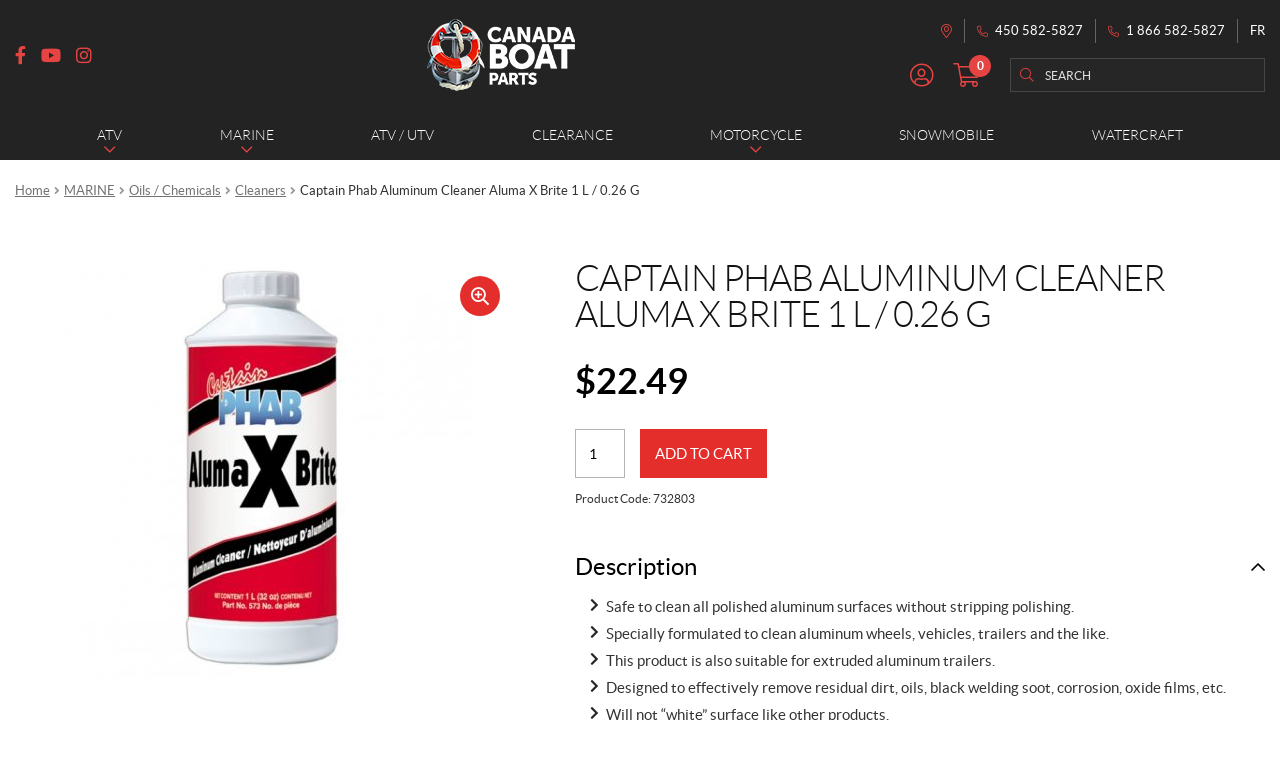

--- FILE ---
content_type: text/html; charset=UTF-8
request_url: https://piecesdebateau.com/en/product/captain-phab-aluminum-cleaner-aluma-x-brite-1-l-0-26-g/
body_size: 39289
content:
<!doctype html>
<html lang="en-CA">
<head>
<meta charset="UTF-8">
<meta name="viewport" content="width=device-width, initial-scale=1">
<link rel="profile" href="http://gmpg.org/xfn/11">
<link rel="pingback" href="https://piecesdebateau.com/xmlrpc.php">

<title>Captain Phab  Aluminum Cleaner Aluma X Brite 1 L / 0.26 G | Aqua Services</title><link rel="preload" data-rocket-preload as="style" href="https://fonts.googleapis.com/css?family=Source%20Sans%20Pro%3A400%2C300%2C300italic%2C400italic%2C600%2C700%2C900&#038;subset=latin%2Clatin-ext&#038;display=swap" /><link rel="stylesheet" href="https://fonts.googleapis.com/css?family=Source%20Sans%20Pro%3A400%2C300%2C300italic%2C400italic%2C600%2C700%2C900&#038;subset=latin%2Clatin-ext&#038;display=swap" media="print" onload="this.media='all'" /><noscript><link rel="stylesheet" href="https://fonts.googleapis.com/css?family=Source%20Sans%20Pro%3A400%2C300%2C300italic%2C400italic%2C600%2C700%2C900&#038;subset=latin%2Clatin-ext&#038;display=swap" /></noscript>
<meta name='robots' content='max-image-preview:large' />
<link rel="alternate" href="https://piecesdebateau.com/fr/produit/captain-phab-nettoyant-pour-aluminium-aluma-x-brite-1-l-0-26-g/" hreflang="fr" />
<link rel="alternate" href="https://piecesdebateau.com/en/product/captain-phab-aluminum-cleaner-aluma-x-brite-1-l-0-26-g/" hreflang="en" />

<!-- Google Tag Manager for WordPress by gtm4wp.com -->
<script data-cfasync="false" data-pagespeed-no-defer>
	var gtm4wp_datalayer_name = "dataLayer";
	var dataLayer = dataLayer || [];
	const gtm4wp_use_sku_instead = false;
	const gtm4wp_currency = 'CAD';
	const gtm4wp_product_per_impression = 10;
	const gtm4wp_clear_ecommerce = false;
</script>
<!-- End Google Tag Manager for WordPress by gtm4wp.com --><link rel='dns-prefetch' href='//cdnjs.cloudflare.com' />
<link rel='dns-prefetch' href='//fonts.googleapis.com' />
<link href='https://fonts.gstatic.com' crossorigin rel='preconnect' />
<link rel="apple-touch-icon" sizes="57x57" href="/wp-content/themes/shop/custom/favicons/apple-touch-icon-57x57.png">
<link rel="apple-touch-icon" sizes="60x60" href="/wp-content/themes/shop/custom/favicons/apple-touch-icon-60x60.png">
<link rel="apple-touch-icon" sizes="72x72" href="/wp-content/themes/shop/custom/favicons/apple-touch-icon-72x72.png">
<link rel="apple-touch-icon" sizes="76x76" href="/wp-content/themes/shop/custom/favicons/apple-touch-icon-76x76.png">
<link rel="apple-touch-icon" sizes="114x114" href="/wp-content/themes/shop/custom/favicons/apple-touch-icon-114x114.png">
<link rel="apple-touch-icon" sizes="120x120" href="/wp-content/themes/shop/custom/favicons/apple-touch-icon-120x120.png">
<link rel="apple-touch-icon" sizes="144x144" href="/wp-content/themes/shop/custom/favicons/apple-touch-icon-144x144.png">
<link rel="apple-touch-icon" sizes="152x152" href="/wp-content/themes/shop/custom/favicons/apple-touch-icon-152x152.png">
<link rel="apple-touch-icon" sizes="180x180" href="/wp-content/themes/shop/custom/favicons/apple-touch-icon-180x180.png">
<link rel="icon" type="image/png" sizes="32x32" href="/wp-content/themes/shop/custom/favicons/favicon-32x32.png">
<link rel="icon" type="image/png" sizes="194x194" href="/wp-content/themes/shop/custom/favicons/favicon-194x194.png">
<link rel="icon" type="image/png" sizes="192x192" href="/wp-content/themes/shop/custom/favicons/android-chrome-192x192.png">
<link rel="icon" type="image/png" sizes="16x16" href="/wp-content/themes/shop/custom/favicons/favicon-16x16.png">
<link rel="manifest" href="/wp-content/themes/shop/custom/favicons/site.webmanifest">
<link rel="mask-icon" href="/wp-content/themes/shop/custom/favicons/safari-pinned-tab.svg" color="#d7251c">
<meta name="msapplication-TileColor" content="#d7251c">
<meta name="msapplication-TileImage" content="/wp-content/themes/shop/custom/favicons/mstile-144x144.png">
<meta name="msapplication-config" content="/wp-content/themes/shop/custom/favicons/browserconfig.xml">
<meta name="theme-color" content="#d7251c"><style id='wp-emoji-styles-inline-css'>

	img.wp-smiley, img.emoji {
		display: inline !important;
		border: none !important;
		box-shadow: none !important;
		height: 1em !important;
		width: 1em !important;
		margin: 0 0.07em !important;
		vertical-align: -0.1em !important;
		background: none !important;
		padding: 0 !important;
	}
</style>
<link rel='stylesheet' id='wp-block-library-css' href='https://piecesdebateau.com/wp-includes/css/dist/block-library/style.min.css?ver=6.5.7' media='all' />
<style id='wp-block-library-theme-inline-css'>
.wp-block-audio figcaption{color:#555;font-size:13px;text-align:center}.is-dark-theme .wp-block-audio figcaption{color:#ffffffa6}.wp-block-audio{margin:0 0 1em}.wp-block-code{border:1px solid #ccc;border-radius:4px;font-family:Menlo,Consolas,monaco,monospace;padding:.8em 1em}.wp-block-embed figcaption{color:#555;font-size:13px;text-align:center}.is-dark-theme .wp-block-embed figcaption{color:#ffffffa6}.wp-block-embed{margin:0 0 1em}.blocks-gallery-caption{color:#555;font-size:13px;text-align:center}.is-dark-theme .blocks-gallery-caption{color:#ffffffa6}.wp-block-image figcaption{color:#555;font-size:13px;text-align:center}.is-dark-theme .wp-block-image figcaption{color:#ffffffa6}.wp-block-image{margin:0 0 1em}.wp-block-pullquote{border-bottom:4px solid;border-top:4px solid;color:currentColor;margin-bottom:1.75em}.wp-block-pullquote cite,.wp-block-pullquote footer,.wp-block-pullquote__citation{color:currentColor;font-size:.8125em;font-style:normal;text-transform:uppercase}.wp-block-quote{border-left:.25em solid;margin:0 0 1.75em;padding-left:1em}.wp-block-quote cite,.wp-block-quote footer{color:currentColor;font-size:.8125em;font-style:normal;position:relative}.wp-block-quote.has-text-align-right{border-left:none;border-right:.25em solid;padding-left:0;padding-right:1em}.wp-block-quote.has-text-align-center{border:none;padding-left:0}.wp-block-quote.is-large,.wp-block-quote.is-style-large,.wp-block-quote.is-style-plain{border:none}.wp-block-search .wp-block-search__label{font-weight:700}.wp-block-search__button{border:1px solid #ccc;padding:.375em .625em}:where(.wp-block-group.has-background){padding:1.25em 2.375em}.wp-block-separator.has-css-opacity{opacity:.4}.wp-block-separator{border:none;border-bottom:2px solid;margin-left:auto;margin-right:auto}.wp-block-separator.has-alpha-channel-opacity{opacity:1}.wp-block-separator:not(.is-style-wide):not(.is-style-dots){width:100px}.wp-block-separator.has-background:not(.is-style-dots){border-bottom:none;height:1px}.wp-block-separator.has-background:not(.is-style-wide):not(.is-style-dots){height:2px}.wp-block-table{margin:0 0 1em}.wp-block-table td,.wp-block-table th{word-break:normal}.wp-block-table figcaption{color:#555;font-size:13px;text-align:center}.is-dark-theme .wp-block-table figcaption{color:#ffffffa6}.wp-block-video figcaption{color:#555;font-size:13px;text-align:center}.is-dark-theme .wp-block-video figcaption{color:#ffffffa6}.wp-block-video{margin:0 0 1em}.wp-block-template-part.has-background{margin-bottom:0;margin-top:0;padding:1.25em 2.375em}
</style>
<link rel='stylesheet' id='storefront-gutenberg-blocks-css' href='https://piecesdebateau.com/wp-content/themes/storefront/assets/css/base/gutenberg-blocks.css?ver=3.9.1' media='all' />
<style id='storefront-gutenberg-blocks-inline-css'>

				.wp-block-button__link:not(.has-text-color) {
					color: #333333;
				}

				.wp-block-button__link:not(.has-text-color):hover,
				.wp-block-button__link:not(.has-text-color):focus,
				.wp-block-button__link:not(.has-text-color):active {
					color: #333333;
				}

				.wp-block-button__link:not(.has-background) {
					background-color: #eeeeee;
				}

				.wp-block-button__link:not(.has-background):hover,
				.wp-block-button__link:not(.has-background):focus,
				.wp-block-button__link:not(.has-background):active {
					border-color: #d5d5d5;
					background-color: #d5d5d5;
				}

				.wp-block-quote footer,
				.wp-block-quote cite,
				.wp-block-quote__citation {
					color: #6d6d6d;
				}

				.wp-block-pullquote cite,
				.wp-block-pullquote footer,
				.wp-block-pullquote__citation {
					color: #6d6d6d;
				}

				.wp-block-image figcaption {
					color: #6d6d6d;
				}

				.wp-block-separator.is-style-dots::before {
					color: #333333;
				}

				.wp-block-file a.wp-block-file__button {
					color: #333333;
					background-color: #eeeeee;
					border-color: #eeeeee;
				}

				.wp-block-file a.wp-block-file__button:hover,
				.wp-block-file a.wp-block-file__button:focus,
				.wp-block-file a.wp-block-file__button:active {
					color: #333333;
					background-color: #d5d5d5;
				}

				.wp-block-code,
				.wp-block-preformatted pre {
					color: #6d6d6d;
				}

				.wp-block-table:not( .has-background ):not( .is-style-stripes ) tbody tr:nth-child(2n) td {
					background-color: #fdfdfd;
				}

				.wp-block-cover .wp-block-cover__inner-container h1:not(.has-text-color),
				.wp-block-cover .wp-block-cover__inner-container h2:not(.has-text-color),
				.wp-block-cover .wp-block-cover__inner-container h3:not(.has-text-color),
				.wp-block-cover .wp-block-cover__inner-container h4:not(.has-text-color),
				.wp-block-cover .wp-block-cover__inner-container h5:not(.has-text-color),
				.wp-block-cover .wp-block-cover__inner-container h6:not(.has-text-color) {
					color: #000000;
				}

				.wc-block-components-price-slider__range-input-progress,
				.rtl .wc-block-components-price-slider__range-input-progress {
					--range-color: #7f54b3;
				}

				/* Target only IE11 */
				@media all and (-ms-high-contrast: none), (-ms-high-contrast: active) {
					.wc-block-components-price-slider__range-input-progress {
						background: #7f54b3;
					}
				}

				.wc-block-components-button:not(.is-link) {
					background-color: #333333;
					color: #ffffff;
				}

				.wc-block-components-button:not(.is-link):hover,
				.wc-block-components-button:not(.is-link):focus,
				.wc-block-components-button:not(.is-link):active {
					background-color: #1a1a1a;
					color: #ffffff;
				}

				.wc-block-components-button:not(.is-link):disabled {
					background-color: #333333;
					color: #ffffff;
				}

				.wc-block-cart__submit-container {
					background-color: #ffffff;
				}

				.wc-block-cart__submit-container::before {
					color: rgba(220,220,220,0.5);
				}

				.wc-block-components-order-summary-item__quantity {
					background-color: #ffffff;
					border-color: #6d6d6d;
					box-shadow: 0 0 0 2px #ffffff;
					color: #6d6d6d;
				}
			
</style>
<style id='classic-theme-styles-inline-css'>
/*! This file is auto-generated */
.wp-block-button__link{color:#fff;background-color:#32373c;border-radius:9999px;box-shadow:none;text-decoration:none;padding:calc(.667em + 2px) calc(1.333em + 2px);font-size:1.125em}.wp-block-file__button{background:#32373c;color:#fff;text-decoration:none}
</style>
<style id='global-styles-inline-css'>
body{--wp--preset--color--black: #000000;--wp--preset--color--cyan-bluish-gray: #abb8c3;--wp--preset--color--white: #ffffff;--wp--preset--color--pale-pink: #f78da7;--wp--preset--color--vivid-red: #cf2e2e;--wp--preset--color--luminous-vivid-orange: #ff6900;--wp--preset--color--luminous-vivid-amber: #fcb900;--wp--preset--color--light-green-cyan: #7bdcb5;--wp--preset--color--vivid-green-cyan: #00d084;--wp--preset--color--pale-cyan-blue: #8ed1fc;--wp--preset--color--vivid-cyan-blue: #0693e3;--wp--preset--color--vivid-purple: #9b51e0;--wp--preset--gradient--vivid-cyan-blue-to-vivid-purple: linear-gradient(135deg,rgba(6,147,227,1) 0%,rgb(155,81,224) 100%);--wp--preset--gradient--light-green-cyan-to-vivid-green-cyan: linear-gradient(135deg,rgb(122,220,180) 0%,rgb(0,208,130) 100%);--wp--preset--gradient--luminous-vivid-amber-to-luminous-vivid-orange: linear-gradient(135deg,rgba(252,185,0,1) 0%,rgba(255,105,0,1) 100%);--wp--preset--gradient--luminous-vivid-orange-to-vivid-red: linear-gradient(135deg,rgba(255,105,0,1) 0%,rgb(207,46,46) 100%);--wp--preset--gradient--very-light-gray-to-cyan-bluish-gray: linear-gradient(135deg,rgb(238,238,238) 0%,rgb(169,184,195) 100%);--wp--preset--gradient--cool-to-warm-spectrum: linear-gradient(135deg,rgb(74,234,220) 0%,rgb(151,120,209) 20%,rgb(207,42,186) 40%,rgb(238,44,130) 60%,rgb(251,105,98) 80%,rgb(254,248,76) 100%);--wp--preset--gradient--blush-light-purple: linear-gradient(135deg,rgb(255,206,236) 0%,rgb(152,150,240) 100%);--wp--preset--gradient--blush-bordeaux: linear-gradient(135deg,rgb(254,205,165) 0%,rgb(254,45,45) 50%,rgb(107,0,62) 100%);--wp--preset--gradient--luminous-dusk: linear-gradient(135deg,rgb(255,203,112) 0%,rgb(199,81,192) 50%,rgb(65,88,208) 100%);--wp--preset--gradient--pale-ocean: linear-gradient(135deg,rgb(255,245,203) 0%,rgb(182,227,212) 50%,rgb(51,167,181) 100%);--wp--preset--gradient--electric-grass: linear-gradient(135deg,rgb(202,248,128) 0%,rgb(113,206,126) 100%);--wp--preset--gradient--midnight: linear-gradient(135deg,rgb(2,3,129) 0%,rgb(40,116,252) 100%);--wp--preset--font-size--small: 14px;--wp--preset--font-size--medium: 23px;--wp--preset--font-size--large: 26px;--wp--preset--font-size--x-large: 42px;--wp--preset--font-size--normal: 16px;--wp--preset--font-size--huge: 37px;--wp--preset--font-family--inter: "Inter", sans-serif;--wp--preset--font-family--cardo: Cardo;--wp--preset--spacing--20: 0.44rem;--wp--preset--spacing--30: 0.67rem;--wp--preset--spacing--40: 1rem;--wp--preset--spacing--50: 1.5rem;--wp--preset--spacing--60: 2.25rem;--wp--preset--spacing--70: 3.38rem;--wp--preset--spacing--80: 5.06rem;--wp--preset--shadow--natural: 6px 6px 9px rgba(0, 0, 0, 0.2);--wp--preset--shadow--deep: 12px 12px 50px rgba(0, 0, 0, 0.4);--wp--preset--shadow--sharp: 6px 6px 0px rgba(0, 0, 0, 0.2);--wp--preset--shadow--outlined: 6px 6px 0px -3px rgba(255, 255, 255, 1), 6px 6px rgba(0, 0, 0, 1);--wp--preset--shadow--crisp: 6px 6px 0px rgba(0, 0, 0, 1);}:where(.is-layout-flex){gap: 0.5em;}:where(.is-layout-grid){gap: 0.5em;}body .is-layout-flex{display: flex;}body .is-layout-flex{flex-wrap: wrap;align-items: center;}body .is-layout-flex > *{margin: 0;}body .is-layout-grid{display: grid;}body .is-layout-grid > *{margin: 0;}:where(.wp-block-columns.is-layout-flex){gap: 2em;}:where(.wp-block-columns.is-layout-grid){gap: 2em;}:where(.wp-block-post-template.is-layout-flex){gap: 1.25em;}:where(.wp-block-post-template.is-layout-grid){gap: 1.25em;}.has-black-color{color: var(--wp--preset--color--black) !important;}.has-cyan-bluish-gray-color{color: var(--wp--preset--color--cyan-bluish-gray) !important;}.has-white-color{color: var(--wp--preset--color--white) !important;}.has-pale-pink-color{color: var(--wp--preset--color--pale-pink) !important;}.has-vivid-red-color{color: var(--wp--preset--color--vivid-red) !important;}.has-luminous-vivid-orange-color{color: var(--wp--preset--color--luminous-vivid-orange) !important;}.has-luminous-vivid-amber-color{color: var(--wp--preset--color--luminous-vivid-amber) !important;}.has-light-green-cyan-color{color: var(--wp--preset--color--light-green-cyan) !important;}.has-vivid-green-cyan-color{color: var(--wp--preset--color--vivid-green-cyan) !important;}.has-pale-cyan-blue-color{color: var(--wp--preset--color--pale-cyan-blue) !important;}.has-vivid-cyan-blue-color{color: var(--wp--preset--color--vivid-cyan-blue) !important;}.has-vivid-purple-color{color: var(--wp--preset--color--vivid-purple) !important;}.has-black-background-color{background-color: var(--wp--preset--color--black) !important;}.has-cyan-bluish-gray-background-color{background-color: var(--wp--preset--color--cyan-bluish-gray) !important;}.has-white-background-color{background-color: var(--wp--preset--color--white) !important;}.has-pale-pink-background-color{background-color: var(--wp--preset--color--pale-pink) !important;}.has-vivid-red-background-color{background-color: var(--wp--preset--color--vivid-red) !important;}.has-luminous-vivid-orange-background-color{background-color: var(--wp--preset--color--luminous-vivid-orange) !important;}.has-luminous-vivid-amber-background-color{background-color: var(--wp--preset--color--luminous-vivid-amber) !important;}.has-light-green-cyan-background-color{background-color: var(--wp--preset--color--light-green-cyan) !important;}.has-vivid-green-cyan-background-color{background-color: var(--wp--preset--color--vivid-green-cyan) !important;}.has-pale-cyan-blue-background-color{background-color: var(--wp--preset--color--pale-cyan-blue) !important;}.has-vivid-cyan-blue-background-color{background-color: var(--wp--preset--color--vivid-cyan-blue) !important;}.has-vivid-purple-background-color{background-color: var(--wp--preset--color--vivid-purple) !important;}.has-black-border-color{border-color: var(--wp--preset--color--black) !important;}.has-cyan-bluish-gray-border-color{border-color: var(--wp--preset--color--cyan-bluish-gray) !important;}.has-white-border-color{border-color: var(--wp--preset--color--white) !important;}.has-pale-pink-border-color{border-color: var(--wp--preset--color--pale-pink) !important;}.has-vivid-red-border-color{border-color: var(--wp--preset--color--vivid-red) !important;}.has-luminous-vivid-orange-border-color{border-color: var(--wp--preset--color--luminous-vivid-orange) !important;}.has-luminous-vivid-amber-border-color{border-color: var(--wp--preset--color--luminous-vivid-amber) !important;}.has-light-green-cyan-border-color{border-color: var(--wp--preset--color--light-green-cyan) !important;}.has-vivid-green-cyan-border-color{border-color: var(--wp--preset--color--vivid-green-cyan) !important;}.has-pale-cyan-blue-border-color{border-color: var(--wp--preset--color--pale-cyan-blue) !important;}.has-vivid-cyan-blue-border-color{border-color: var(--wp--preset--color--vivid-cyan-blue) !important;}.has-vivid-purple-border-color{border-color: var(--wp--preset--color--vivid-purple) !important;}.has-vivid-cyan-blue-to-vivid-purple-gradient-background{background: var(--wp--preset--gradient--vivid-cyan-blue-to-vivid-purple) !important;}.has-light-green-cyan-to-vivid-green-cyan-gradient-background{background: var(--wp--preset--gradient--light-green-cyan-to-vivid-green-cyan) !important;}.has-luminous-vivid-amber-to-luminous-vivid-orange-gradient-background{background: var(--wp--preset--gradient--luminous-vivid-amber-to-luminous-vivid-orange) !important;}.has-luminous-vivid-orange-to-vivid-red-gradient-background{background: var(--wp--preset--gradient--luminous-vivid-orange-to-vivid-red) !important;}.has-very-light-gray-to-cyan-bluish-gray-gradient-background{background: var(--wp--preset--gradient--very-light-gray-to-cyan-bluish-gray) !important;}.has-cool-to-warm-spectrum-gradient-background{background: var(--wp--preset--gradient--cool-to-warm-spectrum) !important;}.has-blush-light-purple-gradient-background{background: var(--wp--preset--gradient--blush-light-purple) !important;}.has-blush-bordeaux-gradient-background{background: var(--wp--preset--gradient--blush-bordeaux) !important;}.has-luminous-dusk-gradient-background{background: var(--wp--preset--gradient--luminous-dusk) !important;}.has-pale-ocean-gradient-background{background: var(--wp--preset--gradient--pale-ocean) !important;}.has-electric-grass-gradient-background{background: var(--wp--preset--gradient--electric-grass) !important;}.has-midnight-gradient-background{background: var(--wp--preset--gradient--midnight) !important;}.has-small-font-size{font-size: var(--wp--preset--font-size--small) !important;}.has-medium-font-size{font-size: var(--wp--preset--font-size--medium) !important;}.has-large-font-size{font-size: var(--wp--preset--font-size--large) !important;}.has-x-large-font-size{font-size: var(--wp--preset--font-size--x-large) !important;}
.wp-block-navigation a:where(:not(.wp-element-button)){color: inherit;}
:where(.wp-block-post-template.is-layout-flex){gap: 1.25em;}:where(.wp-block-post-template.is-layout-grid){gap: 1.25em;}
:where(.wp-block-columns.is-layout-flex){gap: 2em;}:where(.wp-block-columns.is-layout-grid){gap: 2em;}
.wp-block-pullquote{font-size: 1.5em;line-height: 1.6;}
</style>
<link rel='stylesheet' id='wcpf-plugin-style-css' href='https://piecesdebateau.com/wp-content/plugins/woocommerce-product-filters/assets/css/plugin.css?ver=1.2.8' media='all' />
<link rel='stylesheet' id='photoswipe-css' href='https://piecesdebateau.com/wp-content/plugins/woocommerce/assets/css/photoswipe/photoswipe.min.css?ver=9.1.5' media='all' />
<link rel='stylesheet' id='photoswipe-default-skin-css' href='https://piecesdebateau.com/wp-content/plugins/woocommerce/assets/css/photoswipe/default-skin/default-skin.min.css?ver=9.1.5' media='all' />
<style id='woocommerce-inline-inline-css'>
.woocommerce form .form-row .required { visibility: visible; }
</style>
<link rel='stylesheet' id='woo-variation-swatches-css' href='https://piecesdebateau.com/wp-content/plugins/woo-variation-swatches/assets/css/frontend.min.css?ver=1721146804' media='all' />
<style id='woo-variation-swatches-inline-css'>
:root {
--wvs-tick:url("data:image/svg+xml;utf8,%3Csvg filter='drop-shadow(0px 0px 2px rgb(0 0 0 / .8))' xmlns='http://www.w3.org/2000/svg'  viewBox='0 0 30 30'%3E%3Cpath fill='none' stroke='%23ffffff' stroke-linecap='round' stroke-linejoin='round' stroke-width='4' d='M4 16L11 23 27 7'/%3E%3C/svg%3E");

--wvs-cross:url("data:image/svg+xml;utf8,%3Csvg filter='drop-shadow(0px 0px 5px rgb(255 255 255 / .6))' xmlns='http://www.w3.org/2000/svg' width='72px' height='72px' viewBox='0 0 24 24'%3E%3Cpath fill='none' stroke='%23dddddd' stroke-linecap='round' stroke-width='0.6' d='M5 5L19 19M19 5L5 19'/%3E%3C/svg%3E");
--wvs-single-product-item-width:35px;
--wvs-single-product-item-height:35px;
--wvs-single-product-item-font-size:16px}
</style>
<link rel='stylesheet' id='storefront-style-css' href='https://piecesdebateau.com/wp-content/themes/storefront/style.css?ver=3.9.1' media='all' />
<link rel='stylesheet' id='pg-main-css' href='https://piecesdebateau.com/wp-content/themes/shop/custom/assets/styles/main.css?ver=1.0.0' media='all' />
<link rel='stylesheet' id='slick-css' href='https://cdnjs.cloudflare.com/ajax/libs/slick-carousel/1.8.1/slick.min.css?ver=1.8.1' media='all' />
<link rel='stylesheet' id='lightbox2-css' href='https://cdnjs.cloudflare.com/ajax/libs/lightbox2/2.11.3/css/lightbox.min.css?ver=2.11.3' media='all' />
<link rel='stylesheet' id='hc-offcanvas-nav-css' href='https://piecesdebateau.com/wp-content/themes/shop/assets/lib/hc-offcanvas-nav/hc-offcanvas-nav.carbon.css?ver=6.1.5' media='all' />
<link rel='stylesheet' id='storefront-icons-css' href='https://piecesdebateau.com/wp-content/themes/storefront/assets/css/base/icons.css?ver=3.9.1' media='all' />

<link rel='stylesheet' id='stripe_styles-css' href='https://piecesdebateau.com/wp-content/plugins/woocommerce-gateway-stripe/assets/css/stripe-styles.css?ver=8.5.1' media='all' />
<link rel='stylesheet' id='storefront-woocommerce-style-css' href='https://piecesdebateau.com/wp-content/themes/storefront/assets/css/woocommerce/woocommerce.css?ver=3.9.1' media='all' />
<style id='storefront-woocommerce-style-inline-css'>
@font-face {
				font-family: star;
				src: url(https://piecesdebateau.com/wp-content/plugins/woocommerce/assets/fonts/star.eot);
				src:
					url(https://piecesdebateau.com/wp-content/plugins/woocommerce/assets/fonts/star.eot?#iefix) format("embedded-opentype"),
					url(https://piecesdebateau.com/wp-content/plugins/woocommerce/assets/fonts/star.woff) format("woff"),
					url(https://piecesdebateau.com/wp-content/plugins/woocommerce/assets/fonts/star.ttf) format("truetype"),
					url(https://piecesdebateau.com/wp-content/plugins/woocommerce/assets/fonts/star.svg#star) format("svg");
				font-weight: 400;
				font-style: normal;
			}
			@font-face {
				font-family: WooCommerce;
				src: url(https://piecesdebateau.com/wp-content/plugins/woocommerce/assets/fonts/WooCommerce.eot);
				src:
					url(https://piecesdebateau.com/wp-content/plugins/woocommerce/assets/fonts/WooCommerce.eot?#iefix) format("embedded-opentype"),
					url(https://piecesdebateau.com/wp-content/plugins/woocommerce/assets/fonts/WooCommerce.woff) format("woff"),
					url(https://piecesdebateau.com/wp-content/plugins/woocommerce/assets/fonts/WooCommerce.ttf) format("truetype"),
					url(https://piecesdebateau.com/wp-content/plugins/woocommerce/assets/fonts/WooCommerce.svg#WooCommerce) format("svg");
				font-weight: 400;
				font-style: normal;
			}

			a.cart-contents,
			.site-header-cart .widget_shopping_cart a {
				color: #333333;
			}

			a.cart-contents:hover,
			.site-header-cart .widget_shopping_cart a:hover,
			.site-header-cart:hover > li > a {
				color: #747474;
			}

			table.cart td.product-remove,
			table.cart td.actions {
				border-top-color: #ffffff;
			}

			.storefront-handheld-footer-bar ul li.cart .count {
				background-color: #333333;
				color: #ffffff;
				border-color: #ffffff;
			}

			.woocommerce-tabs ul.tabs li.active a,
			ul.products li.product .price,
			.onsale,
			.wc-block-grid__product-onsale,
			.widget_search form:before,
			.widget_product_search form:before {
				color: #6d6d6d;
			}

			.woocommerce-breadcrumb a,
			a.woocommerce-review-link,
			.product_meta a {
				color: #727272;
			}

			.wc-block-grid__product-onsale,
			.onsale {
				border-color: #6d6d6d;
			}

			.star-rating span:before,
			.quantity .plus, .quantity .minus,
			p.stars a:hover:after,
			p.stars a:after,
			.star-rating span:before,
			#payment .payment_methods li input[type=radio]:first-child:checked+label:before {
				color: #7f54b3;
			}

			.widget_price_filter .ui-slider .ui-slider-range,
			.widget_price_filter .ui-slider .ui-slider-handle {
				background-color: #7f54b3;
			}

			.order_details {
				background-color: #f8f8f8;
			}

			.order_details > li {
				border-bottom: 1px dotted #e3e3e3;
			}

			.order_details:before,
			.order_details:after {
				background: -webkit-linear-gradient(transparent 0,transparent 0),-webkit-linear-gradient(135deg,#f8f8f8 33.33%,transparent 33.33%),-webkit-linear-gradient(45deg,#f8f8f8 33.33%,transparent 33.33%)
			}

			#order_review {
				background-color: #ffffff;
			}

			#payment .payment_methods > li .payment_box,
			#payment .place-order {
				background-color: #fafafa;
			}

			#payment .payment_methods > li:not(.woocommerce-notice) {
				background-color: #f5f5f5;
			}

			#payment .payment_methods > li:not(.woocommerce-notice):hover {
				background-color: #f0f0f0;
			}

			.woocommerce-pagination .page-numbers li .page-numbers.current {
				background-color: #e6e6e6;
				color: #636363;
			}

			.wc-block-grid__product-onsale,
			.onsale,
			.woocommerce-pagination .page-numbers li .page-numbers:not(.current) {
				color: #6d6d6d;
			}

			p.stars a:before,
			p.stars a:hover~a:before,
			p.stars.selected a.active~a:before {
				color: #6d6d6d;
			}

			p.stars.selected a.active:before,
			p.stars:hover a:before,
			p.stars.selected a:not(.active):before,
			p.stars.selected a.active:before {
				color: #7f54b3;
			}

			.single-product div.product .woocommerce-product-gallery .woocommerce-product-gallery__trigger {
				background-color: #eeeeee;
				color: #333333;
			}

			.single-product div.product .woocommerce-product-gallery .woocommerce-product-gallery__trigger:hover {
				background-color: #d5d5d5;
				border-color: #d5d5d5;
				color: #333333;
			}

			.button.added_to_cart:focus,
			.button.wc-forward:focus {
				outline-color: #7f54b3;
			}

			.added_to_cart,
			.site-header-cart .widget_shopping_cart a.button,
			.wc-block-grid__products .wc-block-grid__product .wp-block-button__link {
				background-color: #eeeeee;
				border-color: #eeeeee;
				color: #333333;
			}

			.added_to_cart:hover,
			.site-header-cart .widget_shopping_cart a.button:hover,
			.wc-block-grid__products .wc-block-grid__product .wp-block-button__link:hover {
				background-color: #d5d5d5;
				border-color: #d5d5d5;
				color: #333333;
			}

			.added_to_cart.alt, .added_to_cart, .widget a.button.checkout {
				background-color: #333333;
				border-color: #333333;
				color: #ffffff;
			}

			.added_to_cart.alt:hover, .added_to_cart:hover, .widget a.button.checkout:hover {
				background-color: #1a1a1a;
				border-color: #1a1a1a;
				color: #ffffff;
			}

			.button.loading {
				color: #eeeeee;
			}

			.button.loading:hover {
				background-color: #eeeeee;
			}

			.button.loading:after {
				color: #333333;
			}

			@media screen and ( min-width: 768px ) {
				.site-header-cart .widget_shopping_cart,
				.site-header .product_list_widget li .quantity {
					color: #404040;
				}

				.site-header-cart .widget_shopping_cart .buttons,
				.site-header-cart .widget_shopping_cart .total {
					background-color: #f5f5f5;
				}

				.site-header-cart .widget_shopping_cart {
					background-color: #f0f0f0;
				}
			}
				.storefront-product-pagination a {
					color: #6d6d6d;
					background-color: #ffffff;
				}
				.storefront-sticky-add-to-cart {
					color: #6d6d6d;
					background-color: #ffffff;
				}

				.storefront-sticky-add-to-cart a:not(.button) {
					color: #333333;
				}
</style>
<link rel='stylesheet' id='storefront-child-style-css' href='https://piecesdebateau.com/wp-content/themes/shop/style.css?ver=1.0.0' media='all' />
<script src="https://piecesdebateau.com/wp-content/plugins/woocommerce-product-filters/assets/js/polyfills.min.js?ver=1.2.8" id="wcpf-plugin-polyfills-script-js"></script>
<script src="https://piecesdebateau.com/wp-includes/js/jquery/jquery.min.js?ver=3.7.1" id="jquery-core-js"></script>
<script src="https://piecesdebateau.com/wp-includes/js/jquery/jquery-migrate.min.js?ver=3.4.1" id="jquery-migrate-js"></script>
<script src="https://piecesdebateau.com/wp-includes/js/jquery/ui/core.min.js?ver=1.13.2" id="jquery-ui-core-js"></script>
<script src="https://piecesdebateau.com/wp-includes/js/jquery/ui/mouse.min.js?ver=1.13.2" id="jquery-ui-mouse-js"></script>
<script src="https://piecesdebateau.com/wp-includes/js/jquery/ui/slider.min.js?ver=1.13.2" id="jquery-ui-slider-js"></script>
<script src="https://piecesdebateau.com/wp-content/plugins/woocommerce-product-filters/assets/js/front-vendor.min.js?ver=1.2.8" id="wcpf-plugin-vendor-script-js"></script>
<script src="https://piecesdebateau.com/wp-includes/js/underscore.min.js?ver=1.13.4" id="underscore-js"></script>
<script id="wp-util-js-extra">
var _wpUtilSettings = {"ajax":{"url":"\/wp-admin\/admin-ajax.php"}};
</script>
<script src="https://piecesdebateau.com/wp-includes/js/wp-util.min.js?ver=6.5.7" id="wp-util-js"></script>
<script src="https://piecesdebateau.com/wp-content/plugins/woocommerce/assets/js/accounting/accounting.min.js?ver=0.4.2" id="accounting-js"></script>
<script id="wcpf-plugin-script-js-extra">
var WCPFData = {"registerEntities":{"Project":{"id":"Project","class":"WooCommerce_Product_Filter_Plugin\\Entity","post_type":"wcpf_project","label":"Project","default_options":{"urlNavigation":"query","filteringStarts":"auto","urlNavigationOptions":[],"useComponents":["pagination","sorting","results-count","page-title","breadcrumb"],"paginationAjax":true,"sortingAjax":true,"productsContainerSelector":".products","paginationSelector":".woocommerce-pagination","resultCountSelector":".woocommerce-result-count","sortingSelector":".woocommerce-ordering","pageTitleSelector":".woocommerce-products-header__title","breadcrumbSelector":".woocommerce-breadcrumb","multipleContainersForProducts":true},"is_grouped":true,"editor_component_class":"WooCommerce_Product_Filter_Plugin\\Project\\Editor_Component","filter_component_class":"WooCommerce_Product_Filter_Plugin\\Project\\Filter_Component","variations":false},"BoxListField":{"id":"BoxListField","class":"WooCommerce_Product_Filter_Plugin\\Entity","post_type":"wcpf_item","label":"Box List","default_options":{"itemsSource":"attribute","itemsDisplay":"all","queryType":"or","itemsDisplayHierarchical":true,"displayHierarchicalCollapsed":false,"displayTitle":true,"displayToggleContent":true,"defaultToggleState":"show","cssClass":"","actionForEmptyOptions":"hide","displayProductCount":true,"productCountPolicy":"for-option-only","multiSelect":true,"boxSize":"45px"},"is_grouped":false,"editor_component_class":"WooCommerce_Product_Filter_Plugin\\Field\\Box_list\\Editor_Component","filter_component_class":"WooCommerce_Product_Filter_Plugin\\Field\\Box_List\\Filter_Component","variations":true},"CheckBoxListField":{"id":"CheckBoxListField","class":"WooCommerce_Product_Filter_Plugin\\Entity","post_type":"wcpf_item","label":"Checkbox","default_options":{"itemsSource":"attribute","itemsDisplay":"all","queryType":"or","itemsDisplayHierarchical":true,"displayHierarchicalCollapsed":false,"displayTitle":true,"displayToggleContent":true,"defaultToggleState":"show","cssClass":"","actionForEmptyOptions":"hide","displayProductCount":true,"productCountPolicy":"for-option-only","seeMoreOptionsBy":"scrollbar","heightOfVisibleContent":12},"is_grouped":false,"editor_component_class":"WooCommerce_Product_Filter_Plugin\\Field\\Check_Box_List\\Editor_Component","filter_component_class":"WooCommerce_Product_Filter_Plugin\\Field\\Check_Box_List\\Filter_Component","variations":true},"DropDownListField":{"id":"DropDownListField","class":"WooCommerce_Product_Filter_Plugin\\Entity","post_type":"wcpf_item","label":"Drop Down","default_options":{"itemsSource":"attribute","itemsDisplay":"all","queryType":"or","itemsDisplayHierarchical":true,"displayHierarchicalCollapsed":false,"displayTitle":true,"displayToggleContent":true,"defaultToggleState":"show","cssClass":"","actionForEmptyOptions":"hide","displayProductCount":true,"productCountPolicy":"for-option-only","titleItemReset":"Show all"},"is_grouped":false,"editor_component_class":"WooCommerce_Product_Filter_Plugin\\Field\\Drop_Down_List\\Editor_Component","filter_component_class":"WooCommerce_Product_Filter_Plugin\\Field\\Drop_Down_List\\Filter_Component","variations":true},"ButtonField":{"id":"ButtonField","class":"WooCommerce_Product_Filter_Plugin\\Entity","post_type":"wcpf_item","label":"Button","default_options":{"cssClass":"","action":"reset"},"is_grouped":false,"editor_component_class":"WooCommerce_Product_Filter_Plugin\\Field\\Button\\Editor_Component","filter_component_class":"WooCommerce_Product_Filter_Plugin\\Field\\Button\\Filter_Component","variations":true},"ColorListField":{"id":"ColorListField","class":"WooCommerce_Product_Filter_Plugin\\Entity","post_type":"wcpf_item","label":"Colors","default_options":{"itemsSource":"attribute","itemsDisplay":"all","queryType":"or","itemsDisplayHierarchical":true,"displayHierarchicalCollapsed":false,"displayTitle":true,"displayToggleContent":true,"defaultToggleState":"show","cssClass":"","actionForEmptyOptions":"hide","displayProductCount":true,"productCountPolicy":"for-option-only","optionKey":"colors"},"is_grouped":false,"editor_component_class":"WooCommerce_Product_Filter_Plugin\\Field\\Color_List\\Editor_Component","filter_component_class":"WooCommerce_Product_Filter_Plugin\\Field\\Color_List\\Filter_Component","variations":true},"RadioListField":{"id":"RadioListField","class":"WooCommerce_Product_Filter_Plugin\\Entity","post_type":"wcpf_item","label":"Radio","default_options":{"itemsSource":"attribute","itemsDisplay":"all","queryType":"or","itemsDisplayHierarchical":true,"displayHierarchicalCollapsed":false,"displayTitle":true,"displayToggleContent":true,"defaultToggleState":"show","cssClass":"","actionForEmptyOptions":"hide","displayProductCount":true,"productCountPolicy":"for-option-only","titleItemReset":"Show all","seeMoreOptionsBy":"scrollbar","heightOfVisibleContent":12},"is_grouped":false,"editor_component_class":"WooCommerce_Product_Filter_Plugin\\Field\\Radio_List\\Editor_Component","filter_component_class":"WooCommerce_Product_Filter_Plugin\\Field\\Radio_List\\Filter_Component","variations":true},"TextListField":{"id":"TextListField","class":"WooCommerce_Product_Filter_Plugin\\Entity","post_type":"wcpf_item","label":"Text List","default_options":{"itemsSource":"attribute","itemsDisplay":"all","queryType":"or","itemsDisplayHierarchical":true,"displayHierarchicalCollapsed":false,"displayTitle":true,"displayToggleContent":true,"defaultToggleState":"show","cssClass":"","actionForEmptyOptions":"hide","displayProductCount":true,"productCountPolicy":"for-option-only","multiSelect":true,"useInlineStyle":false},"is_grouped":false,"editor_component_class":"WooCommerce_Product_Filter_Plugin\\Field\\Text_List\\Editor_Component","filter_component_class":"WooCommerce_Product_Filter_Plugin\\Field\\Text_List\\Filter_Component","variations":true},"PriceSliderField":{"id":"PriceSliderField","class":"WooCommerce_Product_Filter_Plugin\\Entity","post_type":"wcpf_item","label":"Price slider","default_options":{"minPriceOptionKey":"min-price","maxPriceOptionKey":"max-price","optionKey":"price","optionKeyFormat":"dash","cssClass":"","displayMinMaxInput":true,"displayTitle":true,"displayToggleContent":true,"defaultToggleState":"show","displayPriceLabel":true},"is_grouped":false,"editor_component_class":"WooCommerce_Product_Filter_Plugin\\Field\\Price_Slider\\Editor_Component","filter_component_class":"WooCommerce_Product_Filter_Plugin\\Field\\Price_Slider\\Filter_Component","variations":false},"SimpleBoxLayout":{"id":"SimpleBoxLayout","class":"WooCommerce_Product_Filter_Plugin\\Entity","post_type":"wcpf_item","label":"Simple Box","default_options":{"displayToggleContent":true,"defaultToggleState":"show","cssClass":""},"is_grouped":true,"editor_component_class":"WooCommerce_Product_Filter_Plugin\\Layout\\Simple_Box\\Editor_Component","filter_component_class":"WooCommerce_Product_Filter_Plugin\\Layout\\Simple_Box\\Filter_Component","variations":false},"ColumnsLayout":{"id":"ColumnsLayout","class":"WooCommerce_Product_Filter_Plugin\\Entity","post_type":"wcpf_item","label":"Columns","default_options":{"columns":[{"entities":[],"options":{"width":"50%"}}]},"is_grouped":true,"editor_component_class":"WooCommerce_Product_Filter_Plugin\\Layout\\Columns\\Editor_Component","filter_component_class":"WooCommerce_Product_Filter_Plugin\\Layout\\Columns\\Filter_Component","variations":false}},"messages":{"selectNoMatchesFound":"No matches found"},"selectors":{"productsContainer":".products","paginationContainer":".woocommerce-pagination","resultCount":".woocommerce-result-count","sorting":".woocommerce-ordering","pageTitle":".woocommerce-products-header__title","breadcrumb":".woocommerce-breadcrumb"},"pageUrl":"https:\/\/piecesdebateau.com\/en\/product\/captain-phab-aluminum-cleaner-aluma-x-brite-1-l-0-26-g\/","isPaged":"","scriptAfterProductsUpdate":"","scrollTop":"no","priceFormat":{"currencyFormatNumDecimals":0,"currencyFormatSymbol":"&#36;","currencyFormatDecimalSep":",","currencyFormatThousandSep":"","currencyFormat":"%s%v"}};
</script>
<script src="https://piecesdebateau.com/wp-content/plugins/woocommerce-product-filters/assets/js/plugin.min.js?ver=1.2.8" id="wcpf-plugin-script-js"></script>
<script src="https://piecesdebateau.com/wp-content/plugins/woocommerce/assets/js/jquery-blockui/jquery.blockUI.min.js?ver=2.7.0-wc.9.1.5" id="jquery-blockui-js" data-wp-strategy="defer"></script>
<script id="wc-add-to-cart-js-extra">
var wc_add_to_cart_params = {"ajax_url":"\/wp-admin\/admin-ajax.php","wc_ajax_url":"\/en\/?wc-ajax=%%endpoint%%","i18n_view_cart":"View cart","cart_url":"https:\/\/piecesdebateau.com\/en\/cart\/","is_cart":"","cart_redirect_after_add":"no"};
</script>
<script src="https://piecesdebateau.com/wp-content/plugins/woocommerce/assets/js/frontend/add-to-cart.min.js?ver=9.1.5" id="wc-add-to-cart-js" defer data-wp-strategy="defer"></script>
<script src="https://piecesdebateau.com/wp-content/plugins/woocommerce/assets/js/zoom/jquery.zoom.min.js?ver=1.7.21-wc.9.1.5" id="zoom-js" defer data-wp-strategy="defer"></script>
<script src="https://piecesdebateau.com/wp-content/plugins/woocommerce/assets/js/flexslider/jquery.flexslider.min.js?ver=2.7.2-wc.9.1.5" id="flexslider-js" defer data-wp-strategy="defer"></script>
<script src="https://piecesdebateau.com/wp-content/plugins/woocommerce/assets/js/photoswipe/photoswipe.min.js?ver=4.1.1-wc.9.1.5" id="photoswipe-js" defer data-wp-strategy="defer"></script>
<script src="https://piecesdebateau.com/wp-content/plugins/woocommerce/assets/js/photoswipe/photoswipe-ui-default.min.js?ver=4.1.1-wc.9.1.5" id="photoswipe-ui-default-js" defer data-wp-strategy="defer"></script>
<script id="wc-single-product-js-extra">
var wc_single_product_params = {"i18n_required_rating_text":"Please select a rating","review_rating_required":"yes","flexslider":{"rtl":false,"animation":"slide","smoothHeight":true,"directionNav":false,"controlNav":"thumbnails","slideshow":false,"animationSpeed":500,"animationLoop":false,"allowOneSlide":false},"zoom_enabled":"1","zoom_options":[],"photoswipe_enabled":"1","photoswipe_options":{"shareEl":false,"closeOnScroll":false,"history":false,"hideAnimationDuration":0,"showAnimationDuration":0},"flexslider_enabled":"1"};
</script>
<script src="https://piecesdebateau.com/wp-content/plugins/woocommerce/assets/js/frontend/single-product.min.js?ver=9.1.5" id="wc-single-product-js" defer data-wp-strategy="defer"></script>
<script src="https://piecesdebateau.com/wp-content/plugins/woocommerce/assets/js/js-cookie/js.cookie.min.js?ver=2.1.4-wc.9.1.5" id="js-cookie-js" defer data-wp-strategy="defer"></script>
<script id="woocommerce-js-extra">
var woocommerce_params = {"ajax_url":"\/wp-admin\/admin-ajax.php","wc_ajax_url":"\/en\/?wc-ajax=%%endpoint%%"};
</script>
<script src="https://piecesdebateau.com/wp-content/plugins/woocommerce/assets/js/frontend/woocommerce.min.js?ver=9.1.5" id="woocommerce-js" defer data-wp-strategy="defer"></script>
<script src="https://piecesdebateau.com/wp-content/themes/shop/assets/scripts/main.js?ver=6.5.7" id="pg-main-js"></script>
<script src="https://piecesdebateau.com/wp-content/themes/shop/assets/scripts/loyalaction.js?ver=6.5.7" id="pg-loyalaction-js"></script>
<script src="https://cdnjs.cloudflare.com/ajax/libs/slick-carousel/1.8.1/slick.min.js?ver=1.8.1" integrity="sha512-XtmMtDEcNz2j7ekrtHvOVR4iwwaD6o/FUJe6+Zq+HgcCsk3kj4uSQQR8weQ2QVj1o0Pk6PwYLohm206ZzNfubg==" crossorigin="anonymous" type="text/javascript"></script>
<script src="https://cdnjs.cloudflare.com/ajax/libs/lightbox2/2.11.3/js/lightbox.min.js?ver=2.11.3" integrity="sha512-k2GFCTbp9rQU412BStrcD/rlwv1PYec9SNrkbQlo6RZCf75l6KcC3UwDY8H5n5hl4v77IDtIPwOk9Dqjs/mMBQ==" crossorigin="anonymous" type="text/javascript"></script>
<script src="https://piecesdebateau.com/wp-content/themes/shop/assets/lib/hc-offcanvas-nav/hc-offcanvas-nav.js?ver=%206.1.5" id="hc-offcanvas-nav-js"></script>
<script src="https://cdnjs.cloudflare.com/ajax/libs/jquery.hoverintent/1.10.2/jquery.hoverIntent.min.js?ver=1.10.2" integrity="sha512-sw+oNcbTS/A0W2RCoTKChyNVw/OClp76mxn3yaOZiDaxpGMXFIWrZC6BlgtieaWp2oh2asgj44TJd1f4Lz2C8Q==" crossorigin="anonymous" type="text/javascript"></script>
<script src="https://cdnjs.cloudflare.com/ajax/libs/jquery.matchHeight/0.7.2/jquery.matchHeight-min.js?ver=0.7.2" integrity="sha512-/bOVV1DV1AQXcypckRwsR9ThoCj7FqTV2/0Bm79bL3YSyLkVideFLE3MIZkq1u5t28ke1c0n31WYCOrO01dsUg==" crossorigin="anonymous" type="text/javascript"></script>
<script id="woocommerce-tokenization-form-js-extra">
var wc_tokenization_form_params = {"is_registration_required":"","is_logged_in":""};
</script>
<script src="https://piecesdebateau.com/wp-content/plugins/woocommerce/assets/js/frontend/tokenization-form.min.js?ver=9.1.5" id="woocommerce-tokenization-form-js"></script>
<link rel="https://api.w.org/" href="https://piecesdebateau.com/wp-json/" /><link rel="alternate" type="application/json" href="https://piecesdebateau.com/wp-json/wp/v2/product/283726" /><link rel="EditURI" type="application/rsd+xml" title="RSD" href="https://piecesdebateau.com/xmlrpc.php?rsd" />
<meta name="generator" content="WordPress 6.5.7" />
<meta name="generator" content="WooCommerce 9.1.5" />
<link rel='shortlink' href='https://piecesdebateau.com/?p=283726' />

<!-- Google Tag Manager for WordPress by gtm4wp.com -->
<!-- GTM Container placement set to automatic -->
<script data-cfasync="false" data-pagespeed-no-defer type="text/javascript">
	var dataLayer_content = {"pagePostType":"product","pagePostType2":"single-product","productRatingCounts":[],"productAverageRating":0,"productReviewCount":0,"productType":"simple","productIsVariable":0};
	dataLayer.push( dataLayer_content );
</script>
<script data-cfasync="false">
(function(w,d,s,l,i){w[l]=w[l]||[];w[l].push({'gtm.start':
new Date().getTime(),event:'gtm.js'});var f=d.getElementsByTagName(s)[0],
j=d.createElement(s),dl=l!='dataLayer'?'&l='+l:'';j.async=true;j.src=
'//www.googletagmanager.com/gtm.js?id='+i+dl;f.parentNode.insertBefore(j,f);
})(window,document,'script','dataLayer','GTM-MKB2PMP');
</script>
<!-- End Google Tag Manager for WordPress by gtm4wp.com -->    <!-- Didomi CMP -->
    <script type="text/javascript">
      window.didomiConfig = {
        languages: {
          enabled: ['en'],
          default: 'en'
        }
      };
      </script>
    <script type="text/javascript">window.gdprAppliesGlobally=true;(function(){(function(e,r){var t=document.createElement("link");t.rel="preconnect";t.as="script";var n=document.createElement("link");n.rel="dns-prefetch";n.as="script";var i=document.createElement("link");i.rel="preload";i.as="script";var o=document.createElement("script");o.id="spcloader";o.type="text/javascript";o["async"]=true;o.charset="utf-8";var a="https://sdk.privacy-center.org/"+e+"/loader.js?target_type=notice&target="+r;if(window.didomiConfig&&window.didomiConfig.user){var c=window.didomiConfig.user;var s=c.country;var d=c.region;if(s){a=a+"&country="+s;if(d){a=a+"&region="+d}}}t.href="https://sdk.privacy-center.org/";n.href="https://sdk.privacy-center.org/";i.href=a;o.src=a;var p=document.getElementsByTagName("script")[0];p.parentNode.insertBefore(t,p);p.parentNode.insertBefore(n,p);p.parentNode.insertBefore(i,p);p.parentNode.insertBefore(o,p)})("7c2b70bb-a173-4935-b451-4db152e8420a","dXdVzMQd")})();</script>
<meta property="og:locale" content="en_CA" />
<meta property="og:title" content="Captain Phab  Aluminum Cleaner Aluma X Brite 1 L / 0.26 G | Aqua Services" />
<meta property="og:site_name" content="Aqua Services" />
<meta name="twitter:title" content="Captain Phab  Aluminum Cleaner Aluma X Brite 1 L / 0.26 G | Aqua Services" />
<meta name="twitter:card" content="summary_large_image" />
<meta name="description" content="The best price for your Captain Phab  Aluminum Cleaner Aluma X Brite 1 L / 0.26 G in Repentigny can be found at Aqua Services." />
<meta name="twitter:description" content="The best price for your Captain Phab  Aluminum Cleaner Aluma X Brite 1 L / 0.26 G in Repentigny can be found at Aqua Services." />
<meta property="og:type" content="product" />
<meta property="og:description" content="The best price for your Captain Phab  Aluminum Cleaner Aluma X Brite 1 L / 0.26 G in Repentigny can be found at Aqua Services." />
<meta property="og:url" content="https://piecesdebateau.com/en/product/captain-phab-aluminum-cleaner-aluma-x-brite-1-l-0-26-g/" />
<meta property="og:image" content="https://piecesdebateau.com/wp-content/uploads/2024/05/732803-1.jpg" />
<meta property="og:image:secure_url" content="https://piecesdebateau.com/wp-content/uploads/2024/05/732803-1.jpg" />
<meta property="og:image:width" content="600" />
<meta property="og:image:height" content="600" />
<meta name="twitter:image" content="https://piecesdebateau.com/wp-content/uploads/2024/05/732803-1.jpg" />
<meta property="product:price:amount" content="22.49"/>
<meta property="product:price:currency" content="CAD"/>
<meta property="product:availability" content="in stock" />
<meta property="product:brand" content="CaptainPhab" />

<link rel="canonical" href="https://piecesdebateau.com/en/product/captain-phab-aluminum-cleaner-aluma-x-brite-1-l-0-26-g/" />

<script type="application/ld+json" id="productSchema">{"@context":"http:\/\/schema.org\/","@type":"product","name":"Captain Phab  Aluminum Cleaner Aluma X Brite 1 L \/ 0.26 G","url":"https:\/\/piecesdebateau.com\/en\/product\/captain-phab-aluminum-cleaner-aluma-x-brite-1-l-0-26-g\/","brand":{"@type":"Brand","name":"CaptainPhab"},"manufacturer":"CaptainPhab","description":"<ul><li>Safe to clean all polished aluminum surfaces without stripping polishing.<\/li> <li>Specially formulated to clean aluminum wheels, vehicles, trailers and the like. <\/li> <li>This product is also suitable for extruded aluminum trailers. <\/li> <li>Designed to effectively remove residual dirt, oils, black welding soot, corrosion, oxide films, etc. <\/li> <li>Will not \u201cwhite\u201d surface like other products.<\/li> <li>Produces a mirror aluminum finish.<\/li><\/ul>","category":"MARINE > Oils \/ Chemicals > Cleaners","image":["https:\/\/piecesdebateau.com\/wp-content\/uploads\/2024\/05\/732803-1.jpg"],"sku":"732803","offers":{"@type":"Offer","name":"Captain Phab  Aluminum Cleaner Aluma X Brite 1 L \/ 0.26 G","price":"22.49","itemCondition":"https:\/\/schema.org\/NewCondition","priceCurrency":"CAD","priceValidUntil":"2026-01-26","seller":{"@type":"Organization","name":"Aqua Services"},"url":"https:\/\/piecesdebateau.com\/en\/product\/captain-phab-aluminum-cleaner-aluma-x-brite-1-l-0-26-g\/","availability":"https:\/\/schema.org\/InStock","sku":"732803"}}</script>	<noscript><style>.woocommerce-product-gallery{ opacity: 1 !important; }</style></noscript>
	<link rel="canonical" href="https://piecesdebateau.com/en/product/captain-phab-aluminum-cleaner-aluma-x-brite-1-l-0-26-g/" />

<style id='wp-fonts-local'>
@font-face{font-family:Inter;font-style:normal;font-weight:300 900;font-display:fallback;src:url('https://piecesdebateau.com/wp-content/plugins/woocommerce/assets/fonts/Inter-VariableFont_slnt,wght.woff2') format('woff2');font-stretch:normal;}
@font-face{font-family:Cardo;font-style:normal;font-weight:400;font-display:fallback;src:url('https://piecesdebateau.com/wp-content/plugins/woocommerce/assets/fonts/cardo_normal_400.woff2') format('woff2');}
</style>
</head>

<body class="product-template-default single single-product postid-283726 wp-embed-responsive theme-storefront woocommerce woocommerce-page woocommerce-no-js woo-variation-swatches wvs-behavior-blur wvs-theme-shop wvs-show-label wvs-tooltip lang-en storefront-full-width-content storefront-align-wide right-sidebar woocommerce-active">


<!-- GTM Container placement set to automatic -->
<!-- Google Tag Manager (noscript) -->
				<noscript><iframe src="https://www.googletagmanager.com/ns.html?id=GTM-MKB2PMP" height="0" width="0" style="display:none;visibility:hidden" aria-hidden="true"></iframe></noscript>
<!-- End Google Tag Manager (noscript) -->
<!-- GTM Container placement set to automatic -->
<!-- Google Tag Manager (noscript) -->

<div id="page" class="hfeed site">
	
	<header id="masthead" class="site-header" role="banner" style="">

		

<div class="branding-wrap">
  <div class="branding">
    <div class="col-full">
      <div class="wrap">
        <div class="logo"><a href="https://piecesdebateau.com/en/" title="Aqua Services"><img src="/wp-content/themes/shop/custom/assets/images/en/logo.png" alt="Aqua Services" itemprop="image" /></a></div>
        
                  <div class="social-wrap">
            <div>
              
                              <div class="social">
                  <ul>
                                          <li class="facebook"><a href="https://www.facebook.com/piecesdebateau" target="_blank" title="Facebook"><span>Facebook</span></a></li>
                                          <li class="youtube"><a href="https://www.youtube.com/user/AquaServicesAqua" target="_blank" title="YouTube"><span>YouTube</span></a></li>
                                          <li class="instagram"><a href="https://www.instagram.com/aquaservices_/" target="_blank" title="Instagram"><span>Instagram</span></a></li>
                                      </ul>
                </div>
                          </div>
          </div>
        
        <div class="infos">
          <div>
            <div class="dealer">
              <ul>
                                  <li class="directions"><a href="https://www.google.com/maps/dir//Aqua+Services,+478+Rue+Notre-Dame,+Repentigny,+QC+J6A+2T5/@45.740126,-73.444819,18z/data=!4m8!4m7!1m0!1m5!1m1!1s0x4cc8e5c6018be37b:0xd73944475cca5784!2m2!1d-73.4448025!2d45.7400925?hl=fr" target="_blank" title="Directions"><span>Directions</span></a></li>
                                
                <li class="phone">
                  <ul>
                                          <li><a href="tel:+14505825827"><span class="nobr phone-number">450 582-5827</span></a></li>
                                                              <li><a href="tel:+18665825827"><span class="nobr phone-number">1 866 582-5827</span></a></li>
                                      </ul>
                </li>

                                  <li class="lng">
                    <div class="language-switcher lng-code"><a href="https://piecesdebateau.com/fr/produit/captain-phab-nettoyant-pour-aluminium-aluma-x-brite-1-l-0-26-g/" title="Français"><span>fr</span></a></div>                  </li>   
                              </ul>
            </div>

            <div class="store">
              <div class="user">
                <div class="account">
                  <a href="https://piecesdebateau.com/en/account/" title="My Account"><span>My Account</span></a>
                </div>
                
                <div class="cart">
                  		<ul id="site-header-cart" class="site-header-cart menu">
			<li class="">
				    <a class="cart-contents" href="https://piecesdebateau.com/en/cart/" title="View your shopping cart">
      <span class="count">0</span>
    </a>
  			</li>
			<li>
				<div class="widget woocommerce widget_shopping_cart"><div class="widget_shopping_cart_content"></div></div>			</li>
		</ul>
			                </div>
              </div>
              
              <div class="search">
                			<div class="site-search">
				<div class="widget woocommerce widget_product_search"><form role="search" method="get" class="woocommerce-product-search" action="https://piecesdebateau.com/en/">
	<label class="screen-reader-text" for="woocommerce-product-search-field-0">Search for:</label>
	<input type="search" id="woocommerce-product-search-field-0" class="search-field" placeholder="Search" value="" name="s" />
	<button type="submit" value="Search" class="">Search</button>
	<input type="hidden" name="post_type" value="product" />
</form>
</div>			</div>
			              </div>
            </div>
          </div>
        </div>
      </div>
    </div>
  </div>

  <div id="mainnav">
    <div class="col-full">
          <nav>
      <h2><span>Menu</span></h2>
      <button class="hamburger hamburger--vortex" type="button"><span class="hamburger-box"><span class="hamburger-inner"></span></span></button>
      <ul>
                            <li class="menu-item menu-item-has-children">
            <a href="https://piecesdebateau.com/en/products/atv-en/">
              <span>
                <span class="label">ATV</span>
              </span>
            </a>

                          <div class="drop">
                <ul class="sub-menu">
                                                                                <li class="menu-item menu-item-has-children">
                        <div class="main">
                          <a href="https://piecesdebateau.com/en/products/atv-en/body-protection-en-atv-en/"><span>Body / Protection</span></a>
                        </div>
                        <ul class="sub-menu">
                                                      <li class="menu-item">
                              <a href="https://piecesdebateau.com/en/products/atv-en/body-protection-en-atv-en/covers-en-body-protection-en-atv-en/"><span>Covers</span></a>
                            </li>
                                                  </ul>
                      </li>
                                                                                                    <li class="menu-item menu-item-has-children">
                        <div class="main">
                          <a href="https://piecesdebateau.com/en/products/atv-en/boxes-seats-luggages-en-atv-en/"><span>Boxes / Seats / Luggages</span></a>
                        </div>
                        <ul class="sub-menu">
                                                      <li class="menu-item">
                              <a href="https://piecesdebateau.com/en/products/atv-en/boxes-seats-luggages-en-atv-en/bags-en-boxes-seats-luggages-en-atv-en/"><span>Bags</span></a>
                            </li>
                                                      <li class="menu-item">
                              <a href="https://piecesdebateau.com/en/products/atv-en/boxes-seats-luggages-en-atv-en/chair-seat-covers-en/"><span>Chair Seat Covers</span></a>
                            </li>
                                                      <li class="menu-item">
                              <a href="https://piecesdebateau.com/en/products/atv-en/boxes-seats-luggages-en-atv-en/seats-en-boxes-seats-luggages-en-atv-en/"><span>Seats</span></a>
                            </li>
                                                  </ul>
                      </li>
                                                                                                    <li class="menu-item menu-item-has-children">
                        <div class="main">
                          <a href="https://piecesdebateau.com/en/products/atv-en/electronic-audio-en-atv-en/"><span>Electronic / Audio</span></a>
                        </div>
                        <ul class="sub-menu">
                                                      <li class="menu-item">
                              <a href="https://piecesdebateau.com/en/products/atv-en/electronic-audio-en-atv-en/antennas-en-electronic-audio-en-atv-en/"><span>Antennas</span></a>
                            </li>
                                                      <li class="menu-item">
                              <a href="https://piecesdebateau.com/en/products/atv-en/electronic-audio-en-atv-en/audio-speakers-en-electronic-audio-en-atv-en/"><span>Audio Speakers</span></a>
                            </li>
                                                      <li class="menu-item">
                              <a href="https://piecesdebateau.com/en/products/atv-en/electronic-audio-en-atv-en/electronic-cables-en-electronic-audio-en-atv-en/"><span>Electronic Cables</span></a>
                            </li>
                                                      <li class="menu-item">
                              <a href="https://piecesdebateau.com/en/products/atv-en/electronic-audio-en-atv-en/vhf-radios-en-electronic-audio-en-atv-en/"><span>VHF Radios</span></a>
                            </li>
                                                  </ul>
                      </li>
                                                                                                    <li class="menu-item menu-item-has-children">
                        <div class="main">
                          <a href="https://piecesdebateau.com/en/products/atv-en/fuel-air-en-atv-en/"><span>Fuel / Air</span></a>
                        </div>
                        <ul class="sub-menu">
                                                      <li class="menu-item">
                              <a href="https://piecesdebateau.com/en/products/atv-en/fuel-air-en-atv-en/air-filters-en-fuel-air-en-atv-en/"><span>Air Filters</span></a>
                            </li>
                                                      <li class="menu-item">
                              <a href="https://piecesdebateau.com/en/products/atv-en/fuel-air-en-atv-en/carburetors-repair-en-fuel-air-en-atv-en/"><span>Carburetors Repair</span></a>
                            </li>
                                                      <li class="menu-item">
                              <a href="https://piecesdebateau.com/en/products/atv-en/fuel-air-en-atv-en/universal-air-filters-en/"><span>Universal Air Filters</span></a>
                            </li>
                                                  </ul>
                      </li>
                                                                                                    <li class="menu-item menu-item-has-children">
                        <div class="main">
                          <a href="https://piecesdebateau.com/en/products/atv-en/helmets-goggles-en/"><span>Helmets / Goggles</span></a>
                        </div>
                        <ul class="sub-menu">
                                                      <li class="menu-item">
                              <a href="https://piecesdebateau.com/en/products/atv-en/helmets-goggles-en/glasses-en/"><span>Glasses</span></a>
                            </li>
                                                  </ul>
                      </li>
                                                                                                    <li class="menu-item menu-item-has-children">
                        <div class="main">
                          <a href="https://piecesdebateau.com/en/products/atv-en/hunting-fishing-outdoor-en-atv-en/"><span>Hunting / Fishing / Outdoor</span></a>
                        </div>
                        <ul class="sub-menu">
                                                      <li class="menu-item">
                              <a href="https://piecesdebateau.com/en/products/atv-en/hunting-fishing-outdoor-en-atv-en/fillet-knives-en/"><span>Fillet Knives</span></a>
                            </li>
                                                      <li class="menu-item">
                              <a href="https://piecesdebateau.com/en/products/atv-en/hunting-fishing-outdoor-en-atv-en/fishing-accessories-en/"><span>Fishing Accessories</span></a>
                            </li>
                                                      <li class="menu-item">
                              <a href="https://piecesdebateau.com/en/products/atv-en/hunting-fishing-outdoor-en-atv-en/fishing-clothes-en/"><span>Fishing Clothes</span></a>
                            </li>
                                                      <li class="menu-item">
                              <a href="https://piecesdebateau.com/en/products/atv-en/hunting-fishing-outdoor-en-atv-en/fishing-nets-en/"><span>Fishing Nets</span></a>
                            </li>
                                                      <li class="menu-item">
                              <a href="https://piecesdebateau.com/en/products/atv-en/hunting-fishing-outdoor-en-atv-en/fishing-rod-cases-en/"><span>Fishing Rod Cases</span></a>
                            </li>
                                                      <li class="menu-item">
                              <a href="https://piecesdebateau.com/en/products/atv-en/hunting-fishing-outdoor-en-atv-en/fishing-rods-en/"><span>Fishing Rods</span></a>
                            </li>
                                                      <li class="menu-item">
                              <a href="https://piecesdebateau.com/en/products/atv-en/hunting-fishing-outdoor-en-atv-en/scales-en/"><span>Scales</span></a>
                            </li>
                                                  </ul>
                      </li>
                                                                                                    <li class="menu-item menu-item-has-children">
                        <div class="main">
                          <a href="https://piecesdebateau.com/en/products/atv-en/steering-handlebar-controls-en-atv-en/"><span>Steering / Handlebar / Controls</span></a>
                        </div>
                        <ul class="sub-menu">
                                                      <li class="menu-item">
                              <a href="https://piecesdebateau.com/en/products/atv-en/steering-handlebar-controls-en-atv-en/master-cylinder-covers-en/"><span>Master Cylinder Covers</span></a>
                            </li>
                                                  </ul>
                      </li>
                                                                                                    <li class="menu-item menu-item-has-children">
                        <div class="main">
                          <a href="https://piecesdebateau.com/en/products/atv-en/trailers-ramps-en-atv-en/"><span>Trailers / Ramps</span></a>
                        </div>
                        <ul class="sub-menu">
                                                      <li class="menu-item">
                              <a href="https://piecesdebateau.com/en/products/atv-en/trailers-ramps-en-atv-en/winch-ropes-en/"><span>Winch Ropes</span></a>
                            </li>
                                                  </ul>
                      </li>
                                                                                                    <li class="menu-item menu-item-has-children">
                        <div class="main">
                          <a href="https://piecesdebateau.com/en/products/atv-en/winch-en-atv-en/"><span>Winch</span></a>
                        </div>
                        <ul class="sub-menu">
                                                      <li class="menu-item">
                              <a href="https://piecesdebateau.com/en/products/atv-en/winch-en-atv-en/winch-accessories-en/"><span>Winch Accessories</span></a>
                            </li>
                                                      <li class="menu-item">
                              <a href="https://piecesdebateau.com/en/products/atv-en/winch-en-atv-en/winch-brackets-en/"><span>Winch Brackets</span></a>
                            </li>
                                                      <li class="menu-item">
                              <a href="https://piecesdebateau.com/en/products/atv-en/winch-en-atv-en/winch-bumpers-en/"><span>Winch Bumpers</span></a>
                            </li>
                                                      <li class="menu-item">
                              <a href="https://piecesdebateau.com/en/products/atv-en/winch-en-atv-en/winch-cables-en-winch-en-atv-en/"><span>Winch Cables</span></a>
                            </li>
                                                      <li class="menu-item">
                              <a href="https://piecesdebateau.com/en/products/atv-en/winch-en-atv-en/winch-fairleads-en/"><span>Winch Fairleads</span></a>
                            </li>
                                                      <li class="menu-item">
                              <a href="https://piecesdebateau.com/en/products/atv-en/winch-en-atv-en/winch-hardwares-en/"><span>Winch Hardwares</span></a>
                            </li>
                                                      <li class="menu-item">
                              <a href="https://piecesdebateau.com/en/products/atv-en/winch-en-atv-en/winch-hooks-en-winch-en-atv-en/"><span>Winch Hooks</span></a>
                            </li>
                                                      <li class="menu-item">
                              <a href="https://piecesdebateau.com/en/products/atv-en/winch-en-atv-en/winch-motors-en/"><span>Winch Motors</span></a>
                            </li>
                                                      <li class="menu-item">
                              <a href="https://piecesdebateau.com/en/products/atv-en/winch-en-atv-en/winch-pulleys-accessories-en/"><span>Winch Pulleys &amp; Accessories</span></a>
                            </li>
                                                      <li class="menu-item">
                              <a href="https://piecesdebateau.com/en/products/atv-en/winch-en-atv-en/winch-remotes-en-winch-en-atv-en/"><span>Winch Remotes</span></a>
                            </li>
                                                      <li class="menu-item">
                              <a href="https://piecesdebateau.com/en/products/atv-en/winch-en-atv-en/winch-replacement-parts-en/"><span>Winch Replacement Parts</span></a>
                            </li>
                                                      <li class="menu-item">
                              <a href="https://piecesdebateau.com/en/products/atv-en/winch-en-atv-en/winch-solenoids-en/"><span>Winch Solenoids</span></a>
                            </li>
                                                      <li class="menu-item">
                              <a href="https://piecesdebateau.com/en/products/atv-en/winch-en-atv-en/winch-switches-en-winch-en-atv-en/"><span>Winch Switches</span></a>
                            </li>
                                                      <li class="menu-item">
                              <a href="https://piecesdebateau.com/en/products/atv-en/winch-en-atv-en/winches-en-winch-en-atv-en/"><span>Winches</span></a>
                            </li>
                                                  </ul>
                      </li>
                                                      </ul>
              </div>
                      </li>
                            <li class="menu-item menu-item-has-children">
            <a href="https://piecesdebateau.com/en/products/marine-en/">
              <span>
                <span class="label">MARINE</span>
              </span>
            </a>

                          <div class="drop">
                <ul class="sub-menu">
                                                                                <li class="menu-item menu-item-has-children">
                        <div class="main">
                          <a href="https://piecesdebateau.com/en/products/marine-en/body-protection-en/"><span>Body / Protection</span></a>
                        </div>
                        <ul class="sub-menu">
                                                      <li class="menu-item">
                              <a href="https://piecesdebateau.com/en/products/marine-en/body-protection-en/boat-motor-mounts-en/"><span>Boat Motor Mounts</span></a>
                            </li>
                                                      <li class="menu-item">
                              <a href="https://piecesdebateau.com/en/products/marine-en/body-protection-en/carabiners-en/"><span>Carabiners</span></a>
                            </li>
                                                      <li class="menu-item">
                              <a href="https://piecesdebateau.com/en/products/marine-en/body-protection-en/covers-en/"><span>Covers</span></a>
                            </li>
                                                      <li class="menu-item">
                              <a href="https://piecesdebateau.com/en/products/marine-en/body-protection-en/drink-holders-en/"><span>Drink Holders</span></a>
                            </li>
                                                      <li class="menu-item">
                              <a href="https://piecesdebateau.com/en/products/marine-en/body-protection-en/fans-en/"><span>Fans</span></a>
                            </li>
                                                      <li class="menu-item">
                              <a href="https://piecesdebateau.com/en/products/marine-en/body-protection-en/fixing-clamps-en/"><span>Fixing Clamps</span></a>
                            </li>
                                                      <li class="menu-item">
                              <a href="https://piecesdebateau.com/en/products/marine-en/body-protection-en/handrails-en/"><span>Handrails</span></a>
                            </li>
                                                      <li class="menu-item">
                              <a href="https://piecesdebateau.com/en/products/marine-en/body-protection-en/hooks-en/"><span>Hooks</span></a>
                            </li>
                                                      <li class="menu-item">
                              <a href="https://piecesdebateau.com/en/products/marine-en/body-protection-en/key-holders-en/"><span>Key-Holders</span></a>
                            </li>
                                                      <li class="menu-item">
                              <a href="https://piecesdebateau.com/en/products/marine-en/body-protection-en/ladders-en/"><span>Ladders</span></a>
                            </li>
                                                      <li class="menu-item">
                              <a href="https://piecesdebateau.com/en/products/marine-en/body-protection-en/license-plate-brackets-en/"><span>License Plate Brackets</span></a>
                            </li>
                                                      <li class="menu-item">
                              <a href="https://piecesdebateau.com/en/products/marine-en/body-protection-en/mirror-brackets-en/"><span>Mirror Brackets</span></a>
                            </li>
                                                      <li class="menu-item">
                              <a href="https://piecesdebateau.com/en/products/marine-en/body-protection-en/mirrors-en/"><span>Mirrors</span></a>
                            </li>
                                                      <li class="menu-item">
                              <a href="https://piecesdebateau.com/en/products/marine-en/body-protection-en/storage-brackets-en/"><span>Storage Brackets</span></a>
                            </li>
                                                      <li class="menu-item">
                              <a href="https://piecesdebateau.com/en/products/marine-en/body-protection-en/storage-clips-en/"><span>Storage Clips</span></a>
                            </li>
                                                      <li class="menu-item">
                              <a href="https://piecesdebateau.com/en/products/marine-en/body-protection-en/tables-en/"><span>Tables</span></a>
                            </li>
                                                      <li class="menu-item">
                              <a href="https://piecesdebateau.com/en/products/marine-en/body-protection-en/wipers-en/"><span>Wipers</span></a>
                            </li>
                                                      <li class="menu-item">
                              <a href="https://piecesdebateau.com/en/products/marine-en/body-protection-en/wristbands-en/"><span>Wristbands</span></a>
                            </li>
                                                  </ul>
                      </li>
                                                                                                    <li class="menu-item menu-item-has-children">
                        <div class="main">
                          <a href="https://piecesdebateau.com/en/products/marine-en/boxes-seats-luggages-en/"><span>Boxes / Seats / Luggages</span></a>
                        </div>
                        <ul class="sub-menu">
                                                      <li class="menu-item">
                              <a href="https://piecesdebateau.com/en/products/marine-en/boxes-seats-luggages-en/bags-en/"><span>Bags</span></a>
                            </li>
                                                      <li class="menu-item">
                              <a href="https://piecesdebateau.com/en/products/marine-en/boxes-seats-luggages-en/bungee-cords-en/"><span>Bungee Cords</span></a>
                            </li>
                                                      <li class="menu-item">
                              <a href="https://piecesdebateau.com/en/products/marine-en/boxes-seats-luggages-en/cargo-nets-en/"><span>Cargo Nets</span></a>
                            </li>
                                                      <li class="menu-item">
                              <a href="https://piecesdebateau.com/en/products/marine-en/boxes-seats-luggages-en/cooler-accessories-en/"><span>Cooler Accessories</span></a>
                            </li>
                                                      <li class="menu-item">
                              <a href="https://piecesdebateau.com/en/products/marine-en/boxes-seats-luggages-en/coolers-en/"><span>Coolers</span></a>
                            </li>
                                                      <li class="menu-item">
                              <a href="https://piecesdebateau.com/en/products/marine-en/boxes-seats-luggages-en/organizer-systems-en/"><span>Organizer Systems</span></a>
                            </li>
                                                      <li class="menu-item">
                              <a href="https://piecesdebateau.com/en/products/marine-en/boxes-seats-luggages-en/pedestals-en/"><span>Pedestals</span></a>
                            </li>
                                                      <li class="menu-item">
                              <a href="https://piecesdebateau.com/en/products/marine-en/boxes-seats-luggages-en/reservoirs-en/"><span>Reservoirs</span></a>
                            </li>
                                                      <li class="menu-item">
                              <a href="https://piecesdebateau.com/en/products/marine-en/boxes-seats-luggages-en/seat-mounts-en/"><span>Seat Mounts</span></a>
                            </li>
                                                      <li class="menu-item">
                              <a href="https://piecesdebateau.com/en/products/marine-en/boxes-seats-luggages-en/seat-swivels-en/"><span>Seat Swivels</span></a>
                            </li>
                                                      <li class="menu-item">
                              <a href="https://piecesdebateau.com/en/products/marine-en/boxes-seats-luggages-en/seats-en/"><span>Seats</span></a>
                            </li>
                                                  </ul>
                      </li>
                                                                                                    <li class="menu-item menu-item-has-children">
                        <div class="main">
                          <a href="https://piecesdebateau.com/en/products/marine-en/drive-transmission-en/"><span>Drive / Transmission</span></a>
                        </div>
                        <ul class="sub-menu">
                                                      <li class="menu-item">
                              <a href="https://piecesdebateau.com/en/products/marine-en/drive-transmission-en/ball-joints-atv-en-drive-transmission-en/"><span>Ball Joints ATV</span></a>
                            </li>
                                                      <li class="menu-item">
                              <a href="https://piecesdebateau.com/en/products/marine-en/drive-transmission-en/drive-shaft-bearings-en/"><span>Drive Shaft Bearings</span></a>
                            </li>
                                                      <li class="menu-item">
                              <a href="https://piecesdebateau.com/en/products/marine-en/drive-transmission-en/drive-shafts-en/"><span>Drive Shafts</span></a>
                            </li>
                                                      <li class="menu-item">
                              <a href="https://piecesdebateau.com/en/products/marine-en/drive-transmission-en/extension-handles-en/"><span>Extension Handles</span></a>
                            </li>
                                                      <li class="menu-item">
                              <a href="https://piecesdebateau.com/en/products/marine-en/drive-transmission-en/gears-en/"><span>Gears</span></a>
                            </li>
                                                      <li class="menu-item">
                              <a href="https://piecesdebateau.com/en/products/marine-en/drive-transmission-en/impellers-en/"><span>Impellers</span></a>
                            </li>
                                                  </ul>
                      </li>
                                                                                                    <li class="menu-item menu-item-has-children">
                        <div class="main">
                          <a href="https://piecesdebateau.com/en/products/marine-en/electrical-en/"><span>Electrical</span></a>
                        </div>
                        <ul class="sub-menu">
                                                      <li class="menu-item">
                              <a href="https://piecesdebateau.com/en/products/marine-en/electrical-en/battery-chargers-en/"><span>Battery Chargers</span></a>
                            </li>
                                                      <li class="menu-item">
                              <a href="https://piecesdebateau.com/en/products/marine-en/electrical-en/battery-clips-en/"><span>Battery Clips</span></a>
                            </li>
                                                      <li class="menu-item">
                              <a href="https://piecesdebateau.com/en/products/marine-en/electrical-en/battery-terminal-covers-en/"><span>Battery Terminal Covers</span></a>
                            </li>
                                                      <li class="menu-item">
                              <a href="https://piecesdebateau.com/en/products/marine-en/electrical-en/battery-terminals-en/"><span>Battery Terminals</span></a>
                            </li>
                                                      <li class="menu-item">
                              <a href="https://piecesdebateau.com/en/products/marine-en/electrical-en/battery-trays-en/"><span>Battery Trays</span></a>
                            </li>
                                                      <li class="menu-item">
                              <a href="https://piecesdebateau.com/en/products/marine-en/electrical-en/breakers-en/"><span>Breakers</span></a>
                            </li>
                                                      <li class="menu-item">
                              <a href="https://piecesdebateau.com/en/products/marine-en/electrical-en/circuit-testers-en/"><span>Circuit Testers</span></a>
                            </li>
                                                      <li class="menu-item">
                              <a href="https://piecesdebateau.com/en/products/marine-en/electrical-en/disconnects-en/"><span>Disconnects</span></a>
                            </li>
                                                      <li class="menu-item">
                              <a href="https://piecesdebateau.com/en/products/marine-en/electrical-en/distributor-caps-en/"><span>Distributor Caps</span></a>
                            </li>
                                                      <li class="menu-item">
                              <a href="https://piecesdebateau.com/en/products/marine-en/electrical-en/dome-lights-en/"><span>Dome Lights</span></a>
                            </li>
                                                      <li class="menu-item">
                              <a href="https://piecesdebateau.com/en/products/marine-en/electrical-en/electric-panels-en/"><span>Electric Panels</span></a>
                            </li>
                                                      <li class="menu-item">
                              <a href="https://piecesdebateau.com/en/products/marine-en/electrical-en/fuse-holders-en/"><span>Fuse Holders</span></a>
                            </li>
                                                      <li class="menu-item">
                              <a href="https://piecesdebateau.com/en/products/marine-en/electrical-en/fuses-en/"><span>Fuses</span></a>
                            </li>
                                                      <li class="menu-item">
                              <a href="https://piecesdebateau.com/en/products/marine-en/electrical-en/ignition-modules-en/"><span>Ignition Modules</span></a>
                            </li>
                                                      <li class="menu-item">
                              <a href="https://piecesdebateau.com/en/products/marine-en/electrical-en/kill-switches-en/"><span>Kill Switches</span></a>
                            </li>
                                                      <li class="menu-item">
                              <a href="https://piecesdebateau.com/en/products/marine-en/electrical-en/light-bulbs-en/"><span>Light Bulbs</span></a>
                            </li>
                                                      <li class="menu-item">
                              <a href="https://piecesdebateau.com/en/products/marine-en/electrical-en/lights-en/"><span>Lights</span></a>
                            </li>
                                                      <li class="menu-item">
                              <a href="https://piecesdebateau.com/en/products/marine-en/electrical-en/lights-bases-en/"><span>Lights Bases</span></a>
                            </li>
                                                      <li class="menu-item">
                              <a href="https://piecesdebateau.com/en/products/marine-en/electrical-en/motor-idle-air-controls-en/"><span>Motor Idle Air Controls</span></a>
                            </li>
                                                      <li class="menu-item">
                              <a href="https://piecesdebateau.com/en/products/marine-en/electrical-en/navigation-lights-en/"><span>Navigation Lights</span></a>
                            </li>
                                                      <li class="menu-item">
                              <a href="https://piecesdebateau.com/en/products/marine-en/electrical-en/plug-adapter/"><span>Plug Adapter</span></a>
                            </li>
                                                      <li class="menu-item">
                              <a href="https://piecesdebateau.com/en/products/marine-en/electrical-en/power-plugs-en/"><span>Power Plugs</span></a>
                            </li>
                                                      <li class="menu-item">
                              <a href="https://piecesdebateau.com/en/products/marine-en/electrical-en/power-trim-motors-en/"><span>Power Trim Motors</span></a>
                            </li>
                                                      <li class="menu-item">
                              <a href="https://piecesdebateau.com/en/products/marine-en/electrical-en/relays-en/"><span>Relays</span></a>
                            </li>
                                                      <li class="menu-item">
                              <a href="https://piecesdebateau.com/en/products/marine-en/electrical-en/spark-plug-wires-en/"><span>Spark Plug Wires</span></a>
                            </li>
                                                      <li class="menu-item">
                              <a href="https://piecesdebateau.com/en/products/marine-en/electrical-en/spark-plugs-en/"><span>Spark Plugs</span></a>
                            </li>
                                                      <li class="menu-item">
                              <a href="https://piecesdebateau.com/en/products/marine-en/electrical-en/starters-en/"><span>Starters</span></a>
                            </li>
                                                      <li class="menu-item">
                              <a href="https://piecesdebateau.com/en/products/marine-en/electrical-en/switches-en/"><span>Switches</span></a>
                            </li>
                                                      <li class="menu-item">
                              <a href="https://piecesdebateau.com/en/products/marine-en/electrical-en/tray-clips-en/"><span>Tray Clips</span></a>
                            </li>
                                                      <li class="menu-item">
                              <a href="https://piecesdebateau.com/en/products/marine-en/electrical-en/wires-en/"><span>Wires</span></a>
                            </li>
                                                  </ul>
                      </li>
                                                                                                    <li class="menu-item menu-item-has-children">
                        <div class="main">
                          <a href="https://piecesdebateau.com/en/products/marine-en/electronic-audio-en/"><span>Electronic / Audio</span></a>
                        </div>
                        <ul class="sub-menu">
                                                      <li class="menu-item">
                              <a href="https://piecesdebateau.com/en/products/marine-en/electronic-audio-en/amplifiers-en/"><span>Amplifiers</span></a>
                            </li>
                                                      <li class="menu-item">
                              <a href="https://piecesdebateau.com/en/products/marine-en/electronic-audio-en/antennas-en/"><span>Antennas</span></a>
                            </li>
                                                      <li class="menu-item">
                              <a href="https://piecesdebateau.com/en/products/marine-en/electronic-audio-en/audio-receivers-en/"><span>Audio Receivers</span></a>
                            </li>
                                                      <li class="menu-item">
                              <a href="https://piecesdebateau.com/en/products/marine-en/electronic-audio-en/audio-speakers-en/"><span>Audio Speakers</span></a>
                            </li>
                                                      <li class="menu-item">
                              <a href="https://piecesdebateau.com/en/products/marine-en/electronic-audio-en/audio-systems-en/"><span>Audio Systems</span></a>
                            </li>
                                                      <li class="menu-item">
                              <a href="https://piecesdebateau.com/en/products/marine-en/electronic-audio-en/coaxial-connectors-en/"><span>Coaxial Connectors</span></a>
                            </li>
                                                      <li class="menu-item">
                              <a href="https://piecesdebateau.com/en/products/marine-en/electronic-audio-en/dashboards-en/"><span>Dashboards</span></a>
                            </li>
                                                      <li class="menu-item">
                              <a href="https://piecesdebateau.com/en/products/marine-en/electronic-audio-en/electronic-cables-en/"><span>Electronic Cables</span></a>
                            </li>
                                                      <li class="menu-item">
                              <a href="https://piecesdebateau.com/en/products/marine-en/electronic-audio-en/gps-sonar/"><span>GPS/Sonar</span></a>
                            </li>
                                                      <li class="menu-item">
                              <a href="https://piecesdebateau.com/en/products/marine-en/electronic-audio-en/meters-en/"><span>Meters</span></a>
                            </li>
                                                      <li class="menu-item">
                              <a href="https://piecesdebateau.com/en/products/marine-en/electronic-audio-en/remotes-en/"><span>Remotes</span></a>
                            </li>
                                                      <li class="menu-item">
                              <a href="https://piecesdebateau.com/en/products/marine-en/electronic-audio-en/vhf/"><span>VHF</span></a>
                            </li>
                                                      <li class="menu-item">
                              <a href="https://piecesdebateau.com/en/products/marine-en/electronic-audio-en/vhf-radios-en/"><span>VHF Radios</span></a>
                            </li>
                                                  </ul>
                      </li>
                                                                                                    <li class="menu-item menu-item-has-children">
                        <div class="main">
                          <a href="https://piecesdebateau.com/en/products/marine-en/engine-en/"><span>Engine</span></a>
                        </div>
                        <ul class="sub-menu">
                                                      <li class="menu-item">
                              <a href="https://piecesdebateau.com/en/products/marine-en/engine-en/anodes-en/"><span>Anodes</span></a>
                            </li>
                                                      <li class="menu-item">
                              <a href="https://piecesdebateau.com/en/products/marine-en/engine-en/bolts-en/"><span>Bolts</span></a>
                            </li>
                                                      <li class="menu-item">
                              <a href="https://piecesdebateau.com/en/products/marine-en/engine-en/engine-actuators-en/"><span>Engine Actuators</span></a>
                            </li>
                                                      <li class="menu-item">
                              <a href="https://piecesdebateau.com/en/products/marine-en/engine-en/engine-caps-en/"><span>Engine Caps</span></a>
                            </li>
                                                      <li class="menu-item">
                              <a href="https://piecesdebateau.com/en/products/marine-en/engine-en/engine-gaskets-en/"><span>Engine Gaskets</span></a>
                            </li>
                                                      <li class="menu-item">
                              <a href="https://piecesdebateau.com/en/products/marine-en/engine-en/exhaust-valves-en/"><span>Exhaust Valves</span></a>
                            </li>
                                                      <li class="menu-item">
                              <a href="https://piecesdebateau.com/en/products/marine-en/engine-en/fuel-water-separators-en/"><span>Fuel Water Separators</span></a>
                            </li>
                                                      <li class="menu-item">
                              <a href="https://piecesdebateau.com/en/products/marine-en/engine-en/keys-en/"><span>Keys</span></a>
                            </li>
                                                      <li class="menu-item">
                              <a href="https://piecesdebateau.com/en/products/marine-en/engine-en/keys-pin/"><span>Keys / Pins</span></a>
                            </li>
                                                      <li class="menu-item">
                              <a href="https://piecesdebateau.com/en/products/marine-en/engine-en/maintenance-kit/"><span>MAINTENANCE KIT</span></a>
                            </li>
                                                      <li class="menu-item">
                              <a href="https://piecesdebateau.com/en/products/marine-en/engine-en/motor-handles-en/"><span>Motor Handles</span></a>
                            </li>
                                                      <li class="menu-item">
                              <a href="https://piecesdebateau.com/en/products/marine-en/engine-en/motor-supports-en/"><span>Motor Supports</span></a>
                            </li>
                                                      <li class="menu-item">
                              <a href="https://piecesdebateau.com/en/products/marine-en/engine-en/o-rings-en/"><span>O-Rings</span></a>
                            </li>
                                                      <li class="menu-item">
                              <a href="https://piecesdebateau.com/en/products/marine-en/engine-en/oil-change-kit/"><span>Oil Change Kit</span></a>
                            </li>
                                                      <li class="menu-item">
                              <a href="https://piecesdebateau.com/en/products/marine-en/engine-en/oil-filters-en-engine-en/"><span>Oil Filters</span></a>
                            </li>
                                                      <li class="menu-item">
                              <a href="https://piecesdebateau.com/en/products/marine-en/engine-en/pins-en/"><span>Pins</span></a>
                            </li>
                                                      <li class="menu-item">
                              <a href="https://piecesdebateau.com/en/products/marine-en/engine-en/piston-rings-en/"><span>Piston Rings</span></a>
                            </li>
                                                      <li class="menu-item">
                              <a href="https://piecesdebateau.com/en/products/marine-en/engine-en/piston-wrist-pins-en/"><span>Piston Wrist Pins</span></a>
                            </li>
                                                      <li class="menu-item">
                              <a href="https://piecesdebateau.com/en/products/marine-en/engine-en/pistons-en/"><span>Pistons</span></a>
                            </li>
                                                      <li class="menu-item">
                              <a href="https://piecesdebateau.com/en/products/marine-en/engine-en/skegs-en/"><span>Skegs</span></a>
                            </li>
                                                      <li class="menu-item">
                              <a href="https://piecesdebateau.com/en/products/marine-en/engine-en/springs-en/"><span>Springs</span></a>
                            </li>
                                                      <li class="menu-item">
                              <a href="https://piecesdebateau.com/en/products/marine-en/engine-en/thermostat-and-replacement-parts-en/"><span>Thermostat and Replacement Parts</span></a>
                            </li>
                                                      <li class="menu-item">
                              <a href="https://piecesdebateau.com/en/products/marine-en/engine-en/thrust-bearings-en/"><span>Thrust Bearings</span></a>
                            </li>
                                                      <li class="menu-item">
                              <a href="https://piecesdebateau.com/en/products/marine-en/engine-en/water-pump-hardwares-en/"><span>Water Pump Hardwares</span></a>
                            </li>
                                                      <li class="menu-item">
                              <a href="https://piecesdebateau.com/en/products/marine-en/engine-en/water-pump-housings-en/"><span>Water Pump Housings</span></a>
                            </li>
                                                  </ul>
                      </li>
                                                                                                    <li class="menu-item menu-item-has-children">
                        <div class="main">
                          <a href="https://piecesdebateau.com/en/products/marine-en/exhaust-en/"><span>Exhaust</span></a>
                        </div>
                        <ul class="sub-menu">
                                                      <li class="menu-item">
                              <a href="https://piecesdebateau.com/en/products/marine-en/exhaust-en/exhaust-gaskets-en/"><span>Exhaust Gaskets</span></a>
                            </li>
                                                  </ul>
                      </li>
                                                                                                    <li class="menu-item menu-item-has-children">
                        <div class="main">
                          <a href="https://piecesdebateau.com/en/products/marine-en/fuel-air-en/"><span>Fuel / Air</span></a>
                        </div>
                        <ul class="sub-menu">
                                                      <li class="menu-item">
                              <a href="https://piecesdebateau.com/en/products/marine-en/fuel-air-en/bilge-blowers-en/"><span>Bilge Blowers</span></a>
                            </li>
                                                      <li class="menu-item">
                              <a href="https://piecesdebateau.com/en/products/marine-en/fuel-air-en/carburetors-repair-en/"><span>Carburetors Repair</span></a>
                            </li>
                                                      <li class="menu-item">
                              <a href="https://piecesdebateau.com/en/products/marine-en/fuel-air-en/deck-fills-en/"><span>Deck Fills</span></a>
                            </li>
                                                      <li class="menu-item">
                              <a href="https://piecesdebateau.com/en/products/marine-en/fuel-air-en/deck-keys-en/"><span>Deck Keys</span></a>
                            </li>
                                                      <li class="menu-item">
                              <a href="https://piecesdebateau.com/en/products/marine-en/fuel-air-en/fuel-filters-en/"><span>Fuel Filters</span></a>
                            </li>
                                                      <li class="menu-item">
                              <a href="https://piecesdebateau.com/en/products/marine-en/fuel-air-en/fuel-pumps-en/"><span>Fuel Pumps</span></a>
                            </li>
                                                      <li class="menu-item">
                              <a href="https://piecesdebateau.com/en/products/marine-en/fuel-air-en/fuel-sending-units-en/"><span>Fuel Sending Units</span></a>
                            </li>
                                                      <li class="menu-item">
                              <a href="https://piecesdebateau.com/en/products/marine-en/fuel-air-en/gas-tank-brackets-en/"><span>Gas Tank Brackets</span></a>
                            </li>
                                                      <li class="menu-item">
                              <a href="https://piecesdebateau.com/en/products/marine-en/fuel-air-en/hoses-en/"><span>Hoses</span></a>
                            </li>
                                                      <li class="menu-item">
                              <a href="https://piecesdebateau.com/en/products/marine-en/fuel-air-en/lines-en/"><span>Lines</span></a>
                            </li>
                                                      <li class="menu-item">
                              <a href="https://piecesdebateau.com/en/products/marine-en/fuel-air-en/vents-en/"><span>Vents</span></a>
                            </li>
                                                  </ul>
                      </li>
                                                                                                    <li class="menu-item menu-item-has-children">
                        <div class="main">
                          <a href="https://piecesdebateau.com/en/products/marine-en/hunting-fishing-outdoor-en/"><span>Hunting / Fishing / Outdoor</span></a>
                        </div>
                        <ul class="sub-menu">
                                                      <li class="menu-item">
                              <a href="https://piecesdebateau.com/en/products/marine-en/hunting-fishing-outdoor-en/barbecue-accessories-en/"><span>Barbecue Accessories</span></a>
                            </li>
                                                      <li class="menu-item">
                              <a href="https://piecesdebateau.com/en/products/marine-en/hunting-fishing-outdoor-en/barbecues-en/"><span>Barbecues</span></a>
                            </li>
                                                      <li class="menu-item">
                              <a href="https://piecesdebateau.com/en/products/marine-en/hunting-fishing-outdoor-en/downriggers-accessories-en/"><span>Downriggers &amp; Accessories</span></a>
                            </li>
                                                      <li class="menu-item">
                              <a href="https://piecesdebateau.com/en/products/marine-en/hunting-fishing-outdoor-en/fish-line-protectors-en/"><span>Fish Line Protectors</span></a>
                            </li>
                                                      <li class="menu-item">
                              <a href="https://piecesdebateau.com/en/products/marine-en/hunting-fishing-outdoor-en/fishing-accessories-en-hunting-fishing-outdoor-en/"><span>Fishing Accessories</span></a>
                            </li>
                                                      <li class="menu-item">
                              <a href="https://piecesdebateau.com/en/products/marine-en/hunting-fishing-outdoor-en/receivers-en/"><span>Receivers</span></a>
                            </li>
                                                      <li class="menu-item">
                              <a href="https://piecesdebateau.com/en/products/marine-en/hunting-fishing-outdoor-en/rod-holders-en/"><span>Rod Holders</span></a>
                            </li>
                                                      <li class="menu-item">
                              <a href="https://piecesdebateau.com/en/products/marine-en/hunting-fishing-outdoor-en/skillets-en/"><span>Skillets</span></a>
                            </li>
                                                      <li class="menu-item">
                              <a href="https://piecesdebateau.com/en/products/marine-en/hunting-fishing-outdoor-en/tarpaulins-en/"><span>Tarpaulins</span></a>
                            </li>
                                                      <li class="menu-item">
                              <a href="https://piecesdebateau.com/en/products/marine-en/hunting-fishing-outdoor-en/trolling-motor-connectors-en/"><span>Trolling Motor Connectors</span></a>
                            </li>
                                                      <li class="menu-item">
                              <a href="https://piecesdebateau.com/en/products/marine-en/hunting-fishing-outdoor-en/trolling-motor-pedals-en/"><span>Trolling Motor Pedals</span></a>
                            </li>
                                                  </ul>
                      </li>
                                                                                                    <li class="menu-item menu-item-has-children">
                        <div class="main">
                          <a href="https://piecesdebateau.com/en/products/marine-en/inflatable-boats/"><span>Inflatable Boats</span></a>
                        </div>
                        <ul class="sub-menu">
                                                      <li class="menu-item">
                              <a href="https://piecesdebateau.com/en/products/marine-en/inflatable-boats/air-floor/"><span>Air Floor</span></a>
                            </li>
                                                      <li class="menu-item">
                              <a href="https://piecesdebateau.com/en/products/marine-en/inflatable-boats/aluminium-floor/"><span>Aluminium Floor</span></a>
                            </li>
                                                  </ul>
                      </li>
                                                                                                    <li class="menu-item menu-item-has-children">
                        <div class="main">
                          <a href="https://piecesdebateau.com/en/products/marine-en/mooring-en/"><span>Mooring</span></a>
                        </div>
                        <ul class="sub-menu">
                                                      <li class="menu-item">
                              <a href="https://piecesdebateau.com/en/products/marine-en/mooring-en/anchor-chains-en/"><span>Anchor Chains</span></a>
                            </li>
                                                      <li class="menu-item">
                              <a href="https://piecesdebateau.com/en/products/marine-en/mooring-en/anchor-shackles-en/"><span>Anchor Shackles</span></a>
                            </li>
                                                      <li class="menu-item">
                              <a href="https://piecesdebateau.com/en/products/marine-en/mooring-en/anchors-en/"><span>Anchors</span></a>
                            </li>
                                                      <li class="menu-item">
                              <a href="https://piecesdebateau.com/en/products/marine-en/mooring-en/boat-hooks-en/"><span>Boat Hooks</span></a>
                            </li>
                                                      <li class="menu-item">
                              <a href="https://piecesdebateau.com/en/products/marine-en/mooring-en/boat-hooks-accessories-en/"><span>Boat Hooks Accessories</span></a>
                            </li>
                                                      <li class="menu-item">
                              <a href="https://piecesdebateau.com/en/products/marine-en/mooring-en/boat-ropes-en/"><span>Boat Ropes</span></a>
                            </li>
                                                      <li class="menu-item">
                              <a href="https://piecesdebateau.com/en/products/marine-en/mooring-en/buoys-en/"><span>Buoys</span></a>
                            </li>
                                                      <li class="menu-item">
                              <a href="https://piecesdebateau.com/en/products/marine-en/mooring-en/cleats-en/"><span>Cleats</span></a>
                            </li>
                                                      <li class="menu-item">
                              <a href="https://piecesdebateau.com/en/products/marine-en/mooring-en/d-rings-en/"><span>D-Rings</span></a>
                            </li>
                                                      <li class="menu-item">
                              <a href="https://piecesdebateau.com/en/products/marine-en/mooring-en/dock-bumpers-en/"><span>Dock Bumpers</span></a>
                            </li>
                                                      <li class="menu-item">
                              <a href="https://piecesdebateau.com/en/products/marine-en/mooring-en/dock-wheel-axles-en/"><span>Dock Wheel Axles</span></a>
                            </li>
                                                      <li class="menu-item">
                              <a href="https://piecesdebateau.com/en/products/marine-en/mooring-en/dock-wheels-en/"><span>Dock Wheels</span></a>
                            </li>
                                                      <li class="menu-item">
                              <a href="https://piecesdebateau.com/en/products/marine-en/mooring-en/fender-accessories-en/"><span>Fender Accessories</span></a>
                            </li>
                                                      <li class="menu-item">
                              <a href="https://piecesdebateau.com/en/products/marine-en/mooring-en/fender-whips-en/"><span>Fender Whips</span></a>
                            </li>
                                                      <li class="menu-item">
                              <a href="https://piecesdebateau.com/en/products/marine-en/mooring-en/fenders-marine-en/"><span>Fenders Marine</span></a>
                            </li>
                                                      <li class="menu-item">
                              <a href="https://piecesdebateau.com/en/products/marine-en/mooring-en/floating-docks-en/"><span>Floating Docks</span></a>
                            </li>
                                                      <li class="menu-item">
                              <a href="https://piecesdebateau.com/en/products/marine-en/mooring-en/hinges-en/"><span>Hinges</span></a>
                            </li>
                                                      <li class="menu-item">
                              <a href="https://piecesdebateau.com/en/products/marine-en/mooring-en/lift-springs-en/"><span>Lift Springs</span></a>
                            </li>
                                                      <li class="menu-item">
                              <a href="https://piecesdebateau.com/en/products/marine-en/mooring-en/pontoon-cabs-en/"><span>Pontoon Cabs</span></a>
                            </li>
                                                      <li class="menu-item">
                              <a href="https://piecesdebateau.com/en/products/marine-en/mooring-en/quick-links-en/"><span>Quick Links</span></a>
                            </li>
                                                      <li class="menu-item">
                              <a href="https://piecesdebateau.com/en/products/marine-en/mooring-en/wharf-hardwares-en/"><span>Wharf Hardwares</span></a>
                            </li>
                                                  </ul>
                      </li>
                                                                                                    <li class="menu-item menu-item-has-children">
                        <div class="main">
                          <a href="https://piecesdebateau.com/en/products/marine-en/oils-chemicals-en/"><span>Oils / Chemicals</span></a>
                        </div>
                        <ul class="sub-menu">
                                                      <li class="menu-item">
                              <a href="https://piecesdebateau.com/en/products/marine-en/oils-chemicals-en/additives-en/"><span>Additives</span></a>
                            </li>
                                                      <li class="menu-item">
                              <a href="https://piecesdebateau.com/en/products/marine-en/oils-chemicals-en/care-products-en/"><span>Care Products</span></a>
                            </li>
                                                      <li class="menu-item">
                              <a href="https://piecesdebateau.com/en/products/marine-en/oils-chemicals-en/cleaners-en/"><span>Cleaners</span></a>
                            </li>
                                                      <li class="menu-item">
                              <a href="https://piecesdebateau.com/en/products/marine-en/oils-chemicals-en/insecticide-bug/"><span>Insecticide</span></a>
                            </li>
                                                      <li class="menu-item">
                              <a href="https://piecesdebateau.com/en/products/marine-en/oils-chemicals-en/lubricants-en/"><span>Lubricants</span></a>
                            </li>
                                                      <li class="menu-item">
                              <a href="https://piecesdebateau.com/en/products/marine-en/oils-chemicals-en/motor-flushers-en/"><span>Motor Flushers</span></a>
                            </li>
                                                      <li class="menu-item">
                              <a href="https://piecesdebateau.com/en/products/marine-en/oils-chemicals-en/oils/"><span>Oils</span></a>
                            </li>
                                                  </ul>
                      </li>
                                                                                                    <li class="menu-item">
                        <a href="https://piecesdebateau.com/en/products/marine-en/outboard-motors/"><span>Outboard Motors</span></a>
                      </li>
                                                                                                    <li class="menu-item menu-item-has-children">
                        <div class="main">
                          <a href="https://piecesdebateau.com/en/products/marine-en/propellers-en/"><span>Propellers</span></a>
                        </div>
                        <ul class="sub-menu">
                                                      <li class="menu-item">
                              <a href="https://piecesdebateau.com/en/products/marine-en/propellers-en/propeller-guard/"><span>Propeller Guard</span></a>
                            </li>
                                                      <li class="menu-item">
                              <a href="https://piecesdebateau.com/en/products/marine-en/propellers-en/propeller-hubs-en/"><span>Propeller Hubs</span></a>
                            </li>
                                                      <li class="menu-item">
                              <a href="https://piecesdebateau.com/en/products/marine-en/propellers-en/propellers-en-propellers-en/"><span>Propellers</span></a>
                            </li>
                                                      <li class="menu-item">
                              <a href="https://piecesdebateau.com/en/products/marine-en/propellers-en/pwc-propellers-en/"><span>PWC Propellers</span></a>
                            </li>
                                                      <li class="menu-item">
                              <a href="https://piecesdebateau.com/en/products/marine-en/propellers-en/ski-propellers-en/"><span>Ski Propellers</span></a>
                            </li>
                                                  </ul>
                      </li>
                                                                                                    <li class="menu-item">
                        <a href="https://piecesdebateau.com/en/products/marine-en/rebuild-products-en/"><span>Rebuild Products</span></a>
                      </li>
                                                                                                    <li class="menu-item menu-item-has-children">
                        <div class="main">
                          <a href="https://piecesdebateau.com/en/products/marine-en/safety-en/"><span>Safety</span></a>
                        </div>
                        <ul class="sub-menu">
                                                      <li class="menu-item">
                              <a href="https://piecesdebateau.com/en/products/marine-en/safety-en/air-horns-en/"><span>Air Horns</span></a>
                            </li>
                                                      <li class="menu-item">
                              <a href="https://piecesdebateau.com/en/products/marine-en/safety-en/flag-fastener-en/"><span>Flag Fastener</span></a>
                            </li>
                                                      <li class="menu-item">
                              <a href="https://piecesdebateau.com/en/products/marine-en/safety-en/flags-en/"><span>Flags</span></a>
                            </li>
                                                      <li class="menu-item">
                              <a href="https://piecesdebateau.com/en/products/marine-en/safety-en/flashlights-en/"><span>Flashlights</span></a>
                            </li>
                                                      <li class="menu-item">
                              <a href="https://piecesdebateau.com/en/products/marine-en/safety-en/floating-cushions-en/"><span>Floating Cushions</span></a>
                            </li>
                                                      <li class="menu-item">
                              <a href="https://piecesdebateau.com/en/products/marine-en/safety-en/horns-en/"><span>Horns</span></a>
                            </li>
                                                      <li class="menu-item">
                              <a href="https://piecesdebateau.com/en/products/marine-en/safety-en/leashes-en/"><span>Leashes</span></a>
                            </li>
                                                      <li class="menu-item">
                              <a href="https://piecesdebateau.com/en/products/marine-en/safety-en/life-ring-holders-en/"><span>Life Ring Holders</span></a>
                            </li>
                                                      <li class="menu-item">
                              <a href="https://piecesdebateau.com/en/products/marine-en/safety-en/locking-devices-en/"><span>Locking Devices</span></a>
                            </li>
                                                      <li class="menu-item">
                              <a href="https://piecesdebateau.com/en/products/marine-en/safety-en/oarlock-bushings-en/"><span>Oarlock Bushings</span></a>
                            </li>
                                                      <li class="menu-item">
                              <a href="https://piecesdebateau.com/en/products/marine-en/safety-en/oarlocks-en/"><span>Oarlocks</span></a>
                            </li>
                                                      <li class="menu-item">
                              <a href="https://piecesdebateau.com/en/products/marine-en/safety-en/padlocks-and-locks-en/"><span>Padlocks and Locks</span></a>
                            </li>
                                                      <li class="menu-item">
                              <a href="https://piecesdebateau.com/en/products/marine-en/safety-en/pfd-personal-floatation-devices-en/"><span>PFD Personal Floatation Devices</span></a>
                            </li>
                                                      <li class="menu-item">
                              <a href="https://piecesdebateau.com/en/products/marine-en/safety-en/radar-reflectors-en/"><span>Radar Reflectors</span></a>
                            </li>
                                                      <li class="menu-item">
                              <a href="https://piecesdebateau.com/en/products/marine-en/safety-en/reflective-stripes-en/"><span>Reflective Stripes</span></a>
                            </li>
                                                      <li class="menu-item">
                              <a href="https://piecesdebateau.com/en/products/marine-en/safety-en/rescue-ropes-en/"><span>Rescue Ropes</span></a>
                            </li>
                                                      <li class="menu-item">
                              <a href="https://piecesdebateau.com/en/products/marine-en/safety-en/safety-kit-en/"><span>Safety Kit</span></a>
                            </li>
                                                      <li class="menu-item">
                              <a href="https://piecesdebateau.com/en/products/marine-en/safety-en/tow-straps-en/"><span>Tow Straps</span></a>
                            </li>
                                                      <li class="menu-item">
                              <a href="https://piecesdebateau.com/en/products/marine-en/safety-en/whistles-en/"><span>Whistles</span></a>
                            </li>
                                                  </ul>
                      </li>
                                                                                                    <li class="menu-item menu-item-has-children">
                        <div class="main">
                          <a href="https://piecesdebateau.com/en/products/marine-en/steering-handlebar-controls-en/"><span>Steering / Handlebar / Controls</span></a>
                        </div>
                        <ul class="sub-menu">
                                                      <li class="menu-item">
                              <a href="https://piecesdebateau.com/en/products/marine-en/steering-handlebar-controls-en/boat-steering-hardwares-en/"><span>Boat Steering Hardwares</span></a>
                            </li>
                                                      <li class="menu-item">
                              <a href="https://piecesdebateau.com/en/products/marine-en/steering-handlebar-controls-en/boat-steering-tie-bars-en/"><span>Boat Steering Tie Bars</span></a>
                            </li>
                                                      <li class="menu-item">
                              <a href="https://piecesdebateau.com/en/products/marine-en/steering-handlebar-controls-en/cable-accessories-en/"><span>Cable Accessories</span></a>
                            </li>
                                                      <li class="menu-item">
                              <a href="https://piecesdebateau.com/en/products/marine-en/steering-handlebar-controls-en/cable-clamps-en/"><span>Cable Clamps</span></a>
                            </li>
                                                      <li class="menu-item">
                              <a href="https://piecesdebateau.com/en/products/marine-en/steering-handlebar-controls-en/clamp-blocks-en/"><span>Clamp Blocks</span></a>
                            </li>
                                                      <li class="menu-item">
                              <a href="https://piecesdebateau.com/en/products/marine-en/steering-handlebar-controls-en/grommets-en/"><span>Grommets</span></a>
                            </li>
                                                      <li class="menu-item">
                              <a href="https://piecesdebateau.com/en/products/marine-en/steering-handlebar-controls-en/helm-cylinders-en/"><span>Helm Cylinders</span></a>
                            </li>
                                                      <li class="menu-item">
                              <a href="https://piecesdebateau.com/en/products/marine-en/steering-handlebar-controls-en/helms-en/"><span>Helms</span></a>
                            </li>
                                                      <li class="menu-item">
                              <a href="https://piecesdebateau.com/en/products/marine-en/steering-handlebar-controls-en/hydrofoils-en/"><span>Hydrofoils</span></a>
                            </li>
                                                      <li class="menu-item">
                              <a href="https://piecesdebateau.com/en/products/marine-en/steering-handlebar-controls-en/jacking-plates-en/"><span>Jacking Plates</span></a>
                            </li>
                                                      <li class="menu-item">
                              <a href="https://piecesdebateau.com/en/products/marine-en/steering-handlebar-controls-en/lever-accessories-en/"><span>Lever Accessories</span></a>
                            </li>
                                                      <li class="menu-item">
                              <a href="https://piecesdebateau.com/en/products/marine-en/steering-handlebar-controls-en/lever-lockings-en/"><span>Lever Lockings</span></a>
                            </li>
                                                      <li class="menu-item">
                              <a href="https://piecesdebateau.com/en/products/marine-en/steering-handlebar-controls-en/mount-supports-en/"><span>Mount Supports</span></a>
                            </li>
                                                      <li class="menu-item">
                              <a href="https://piecesdebateau.com/en/products/marine-en/steering-handlebar-controls-en/mounting-plates-en/"><span>Mounting Plates</span></a>
                            </li>
                                                      <li class="menu-item">
                              <a href="https://piecesdebateau.com/en/products/marine-en/steering-handlebar-controls-en/quick-connect-converters-en/"><span>Quick Connect Converters</span></a>
                            </li>
                                                      <li class="menu-item">
                              <a href="https://piecesdebateau.com/en/products/marine-en/steering-handlebar-controls-en/steering-and-control-cables-en/"><span>Steering and Control Cables</span></a>
                            </li>
                                                      <li class="menu-item">
                              <a href="https://piecesdebateau.com/en/products/marine-en/steering-handlebar-controls-en/steering-cylinder-adapters-en/"><span>Steering Cylinder Adapters</span></a>
                            </li>
                                                      <li class="menu-item">
                              <a href="https://piecesdebateau.com/en/products/marine-en/steering-handlebar-controls-en/steering-handle-connectors-en/"><span>Steering Handle Connectors</span></a>
                            </li>
                                                      <li class="menu-item">
                              <a href="https://piecesdebateau.com/en/products/marine-en/steering-handlebar-controls-en/steering-mechanisms-en/"><span>Steering Mechanisms</span></a>
                            </li>
                                                      <li class="menu-item">
                              <a href="https://piecesdebateau.com/en/products/marine-en/steering-handlebar-controls-en/steering-system-tubes-en/"><span>Steering System Tubes</span></a>
                            </li>
                                                      <li class="menu-item">
                              <a href="https://piecesdebateau.com/en/products/marine-en/steering-handlebar-controls-en/steering-systems-en/"><span>Steering Systems</span></a>
                            </li>
                                                      <li class="menu-item">
                              <a href="https://piecesdebateau.com/en/products/marine-en/steering-handlebar-controls-en/steering-wheel-caps-en/"><span>Steering Wheel Caps</span></a>
                            </li>
                                                      <li class="menu-item">
                              <a href="https://piecesdebateau.com/en/products/marine-en/steering-handlebar-controls-en/steering-wheels-en/"><span>Steering Wheels</span></a>
                            </li>
                                                      <li class="menu-item">
                              <a href="https://piecesdebateau.com/en/products/marine-en/steering-handlebar-controls-en/tie-rods-en-steering-handlebar-controls-en/"><span>Tie Rods</span></a>
                            </li>
                                                      <li class="menu-item">
                              <a href="https://piecesdebateau.com/en/products/marine-en/steering-handlebar-controls-en/tilt-and-trims-en/"><span>Tilt and Trims</span></a>
                            </li>
                                                  </ul>
                      </li>
                                                                                                    <li class="menu-item menu-item-has-children">
                        <div class="main">
                          <a href="https://piecesdebateau.com/en/products/marine-en/suspension-en/"><span>Suspension</span></a>
                        </div>
                        <ul class="sub-menu">
                                                      <li class="menu-item">
                              <a href="https://piecesdebateau.com/en/products/marine-en/suspension-en/bushings-en/"><span>Bushings</span></a>
                            </li>
                                                  </ul>
                      </li>
                                                                                                    <li class="menu-item menu-item-has-children">
                        <div class="main">
                          <a href="https://piecesdebateau.com/en/products/marine-en/tanks-containers-en/"><span>Tanks / Containers</span></a>
                        </div>
                        <ul class="sub-menu">
                                                      <li class="menu-item">
                              <a href="https://piecesdebateau.com/en/products/marine-en/tanks-containers-en/gas-tank-vents-en/"><span>Gas Tank Vents</span></a>
                            </li>
                                                      <li class="menu-item">
                              <a href="https://piecesdebateau.com/en/products/marine-en/tanks-containers-en/tanks-and-accessories-en/"><span>Tanks and Accessories</span></a>
                            </li>
                                                  </ul>
                      </li>
                                                                                                    <li class="menu-item menu-item-has-children">
                        <div class="main">
                          <a href="https://piecesdebateau.com/en/products/marine-en/tires-wheels-en/"><span>Tires / Wheels</span></a>
                        </div>
                        <ul class="sub-menu">
                                                      <li class="menu-item">
                              <a href="https://piecesdebateau.com/en/products/marine-en/tires-wheels-en/valve-caps-en/"><span>Valve Caps</span></a>
                            </li>
                                                  </ul>
                      </li>
                                                                                                    <li class="menu-item menu-item-has-children">
                        <div class="main">
                          <a href="https://piecesdebateau.com/en/products/marine-en/tools-supplies-care-en/"><span>Tools / Supplies / Care</span></a>
                        </div>
                        <ul class="sub-menu">
                                                      <li class="menu-item">
                              <a href="https://piecesdebateau.com/en/products/marine-en/tools-supplies-care-en/boat-cover-bows-en/"><span>Boat Cover Bows</span></a>
                            </li>
                                                      <li class="menu-item">
                              <a href="https://piecesdebateau.com/en/products/marine-en/tools-supplies-care-en/boat-cover-supports-en/"><span>Boat Cover Supports</span></a>
                            </li>
                                                      <li class="menu-item">
                              <a href="https://piecesdebateau.com/en/products/marine-en/tools-supplies-care-en/canvas-components-parts-en/"><span>Canvas Components &amp; Parts</span></a>
                            </li>
                                                      <li class="menu-item">
                              <a href="https://piecesdebateau.com/en/products/marine-en/tools-supplies-care-en/cleaner-products/"><span>Cleaner products</span></a>
                            </li>
                                                      <li class="menu-item">
                              <a href="https://piecesdebateau.com/en/products/marine-en/tools-supplies-care-en/cleaning-accessories-en/"><span>Cleaning accessories</span></a>
                            </li>
                                                      <li class="menu-item">
                              <a href="https://piecesdebateau.com/en/products/marine-en/tools-supplies-care-en/dehumidifier-refills-en/"><span>Dehumidifier Refills</span></a>
                            </li>
                                                      <li class="menu-item">
                              <a href="https://piecesdebateau.com/en/products/marine-en/tools-supplies-care-en/dehumidifiers-en/"><span>Dehumidifiers</span></a>
                            </li>
                                                      <li class="menu-item">
                              <a href="https://piecesdebateau.com/en/products/marine-en/tools-supplies-care-en/dollies-en/"><span>Dollies</span></a>
                            </li>
                                                      <li class="menu-item">
                              <a href="https://piecesdebateau.com/en/products/marine-en/tools-supplies-care-en/fiberglass-en/"><span>Fiberglass</span></a>
                            </li>
                                                      <li class="menu-item">
                              <a href="https://piecesdebateau.com/en/products/marine-en/tools-supplies-care-en/fluid-extractors-en/"><span>Fluid Extractors</span></a>
                            </li>
                                                      <li class="menu-item">
                              <a href="https://piecesdebateau.com/en/products/marine-en/tools-supplies-care-en/gauges-en/"><span>Gauges</span></a>
                            </li>
                                                      <li class="menu-item">
                              <a href="https://piecesdebateau.com/en/products/marine-en/tools-supplies-care-en/hardwares-en-tools-supplies-care-en/"><span>Hardwares</span></a>
                            </li>
                                                      <li class="menu-item">
                              <a href="https://piecesdebateau.com/en/products/marine-en/tools-supplies-care-en/inflatable-boat-parts/"><span>Inflatable boat parts</span></a>
                            </li>
                                                      <li class="menu-item">
                              <a href="https://piecesdebateau.com/en/products/marine-en/tools-supplies-care-en/manuals-en/"><span>Manuals</span></a>
                            </li>
                                                      <li class="menu-item">
                              <a href="https://piecesdebateau.com/en/products/marine-en/tools-supplies-care-en/nozzles-en/"><span>Nozzles</span></a>
                            </li>
                                                      <li class="menu-item">
                              <a href="https://piecesdebateau.com/en/products/marine-en/tools-supplies-care-en/oil-pumps-en/"><span>Oil Pumps</span></a>
                            </li>
                                                      <li class="menu-item">
                              <a href="https://piecesdebateau.com/en/products/marine-en/tools-supplies-care-en/pad-eyes-en/"><span>Pad Eyes</span></a>
                            </li>
                                                      <li class="menu-item">
                              <a href="https://piecesdebateau.com/en/products/marine-en/tools-supplies-care-en/painting-accessories-en/"><span>Painting Accessories</span></a>
                            </li>
                                                      <li class="menu-item">
                              <a href="https://piecesdebateau.com/en/products/marine-en/tools-supplies-care-en/rail-hardwares-en/"><span>Rail Hardwares</span></a>
                            </li>
                                                      <li class="menu-item">
                              <a href="https://piecesdebateau.com/en/products/marine-en/tools-supplies-care-en/rovings-en/"><span>Rovings</span></a>
                            </li>
                                                      <li class="menu-item">
                              <a href="https://piecesdebateau.com/en/products/marine-en/tools-supplies-care-en/support-poles-en/"><span>Support Poles</span></a>
                            </li>
                                                      <li class="menu-item">
                              <a href="https://piecesdebateau.com/en/products/marine-en/tools-supplies-care-en/tools-en/"><span>Tools</span></a>
                            </li>
                                                      <li class="menu-item">
                              <a href="https://piecesdebateau.com/en/products/marine-en/tools-supplies-care-en/track-pumps-en/"><span>Track Pumps</span></a>
                            </li>
                                                      <li class="menu-item">
                              <a href="https://piecesdebateau.com/en/products/marine-en/tools-supplies-care-en/washers-en/"><span>Washers</span></a>
                            </li>
                                                  </ul>
                      </li>
                                                                                                    <li class="menu-item menu-item-has-children">
                        <div class="main">
                          <a href="https://piecesdebateau.com/en/products/marine-en/trailers-ramps-en/"><span>Trailers / Ramps</span></a>
                        </div>
                        <ul class="sub-menu">
                                                      <li class="menu-item">
                              <a href="https://piecesdebateau.com/en/products/marine-en/trailers-ramps-en/bearing-protectors-en/"><span>Bearing Protectors</span></a>
                            </li>
                                                      <li class="menu-item">
                              <a href="https://piecesdebateau.com/en/products/marine-en/trailers-ramps-en/boat-hull-guards-en/"><span>Boat Hull Guards</span></a>
                            </li>
                                                      <li class="menu-item">
                              <a href="https://piecesdebateau.com/en/products/marine-en/trailers-ramps-en/extension-harnesses-en/"><span>Extension Harnesses</span></a>
                            </li>
                                                      <li class="menu-item">
                              <a href="https://piecesdebateau.com/en/products/marine-en/trailers-ramps-en/hitch-balls-en/"><span>Hitch Balls</span></a>
                            </li>
                                                      <li class="menu-item">
                              <a href="https://piecesdebateau.com/en/products/marine-en/trailers-ramps-en/jack-foot-plates-en/"><span>Jack Foot Plates</span></a>
                            </li>
                                                      <li class="menu-item">
                              <a href="https://piecesdebateau.com/en/products/marine-en/trailers-ramps-en/jack-wheels-en/"><span>Jack Wheels</span></a>
                            </li>
                                                      <li class="menu-item">
                              <a href="https://piecesdebateau.com/en/products/marine-en/trailers-ramps-en/stops-en/"><span>Stops</span></a>
                            </li>
                                                      <li class="menu-item">
                              <a href="https://piecesdebateau.com/en/products/marine-en/trailers-ramps-en/tie-downs-en/"><span>Tie-Downs</span></a>
                            </li>
                                                      <li class="menu-item">
                              <a href="https://piecesdebateau.com/en/products/marine-en/trailers-ramps-en/tire-carriers-en/"><span>Tire Carriers</span></a>
                            </li>
                                                      <li class="menu-item">
                              <a href="https://piecesdebateau.com/en/products/marine-en/trailers-ramps-en/towing-mirrors-en/"><span>Towing Mirrors</span></a>
                            </li>
                                                      <li class="menu-item">
                              <a href="https://piecesdebateau.com/en/products/marine-en/trailers-ramps-en/trailer-brackets-en/"><span>Trailer Brackets</span></a>
                            </li>
                                                      <li class="menu-item">
                              <a href="https://piecesdebateau.com/en/products/marine-en/trailers-ramps-en/trailer-bunk-carpets-en/"><span>Trailer Bunk Carpets</span></a>
                            </li>
                                                      <li class="menu-item">
                              <a href="https://piecesdebateau.com/en/products/marine-en/trailers-ramps-en/trailer-hubs-en/"><span>Trailer Hubs</span></a>
                            </li>
                                                      <li class="menu-item">
                              <a href="https://piecesdebateau.com/en/products/marine-en/trailers-ramps-en/trailer-jacks-en/"><span>Trailer Jacks</span></a>
                            </li>
                                                      <li class="menu-item">
                              <a href="https://piecesdebateau.com/en/products/marine-en/trailers-ramps-en/trailer-lights-and-bulbs-en/"><span>Trailer Lights and Bulbs</span></a>
                            </li>
                                                      <li class="menu-item">
                              <a href="https://piecesdebateau.com/en/products/marine-en/trailers-ramps-en/trailer-rollers-en/"><span>Trailer Rollers</span></a>
                            </li>
                                                      <li class="menu-item">
                              <a href="https://piecesdebateau.com/en/products/marine-en/trailers-ramps-en/trailer-safety-chains-en/"><span>Trailer Safety Chains</span></a>
                            </li>
                                                      <li class="menu-item">
                              <a href="https://piecesdebateau.com/en/products/marine-en/trailers-ramps-en/trailer-tires-and-wheels-en/"><span>Trailer Tires and Wheels</span></a>
                            </li>
                                                      <li class="menu-item">
                              <a href="https://piecesdebateau.com/en/products/marine-en/trailers-ramps-en/trailer-wheel-bearings-en/"><span>Trailer Wheel Bearings</span></a>
                            </li>
                                                      <li class="menu-item">
                              <a href="https://piecesdebateau.com/en/products/marine-en/trailers-ramps-en/trailer-wire-adapters-en/"><span>Trailer Wire Adapters</span></a>
                            </li>
                                                      <li class="menu-item">
                              <a href="https://piecesdebateau.com/en/products/marine-en/trailers-ramps-en/trailers-hitch-en-trailers-ramps-en/"><span>Trailers Hitch</span></a>
                            </li>
                                                      <li class="menu-item">
                              <a href="https://piecesdebateau.com/en/products/marine-en/trailers-ramps-en/transport-wheels-en/"><span>Transport Wheels</span></a>
                            </li>
                                                      <li class="menu-item">
                              <a href="https://piecesdebateau.com/en/products/marine-en/trailers-ramps-en/winch-ropes-en-trailers-ramps-en/"><span>Winch Ropes</span></a>
                            </li>
                                                  </ul>
                      </li>
                                                                                                    <li class="menu-item menu-item-has-children">
                        <div class="main">
                          <a href="https://piecesdebateau.com/en/products/marine-en/water-sports-en/"><span>Water Sports</span></a>
                        </div>
                        <ul class="sub-menu">
                                                      <li class="menu-item">
                              <a href="https://piecesdebateau.com/en/products/marine-en/water-sports-en/diving/"><span>Diving</span></a>
                            </li>
                                                      <li class="menu-item">
                              <a href="https://piecesdebateau.com/en/products/marine-en/water-sports-en/paddles-en/"><span>Paddles</span></a>
                            </li>
                                                      <li class="menu-item">
                              <a href="https://piecesdebateau.com/en/products/marine-en/water-sports-en/small-boats-accessories-en/"><span>Small Boats Accessories</span></a>
                            </li>
                                                      <li class="menu-item">
                              <a href="https://piecesdebateau.com/en/products/marine-en/water-sports-en/squirt-guns-en/"><span>Squirt-Guns</span></a>
                            </li>
                                                      <li class="menu-item">
                              <a href="https://piecesdebateau.com/en/products/marine-en/water-sports-en/tube-valves-en/"><span>Tube Valves</span></a>
                            </li>
                                                      <li class="menu-item">
                              <a href="https://piecesdebateau.com/en/products/marine-en/water-sports-en/tubes-and-sleds-en/"><span>Tubes and Sleds</span></a>
                            </li>
                                                      <li class="menu-item">
                              <a href="https://piecesdebateau.com/en/products/marine-en/water-sports-en/tubes-repair-en/"><span>Tubes Repair</span></a>
                            </li>
                                                      <li class="menu-item">
                              <a href="https://piecesdebateau.com/en/products/marine-en/water-sports-en/valve-adapters-en/"><span>Valve Adapters</span></a>
                            </li>
                                                      <li class="menu-item">
                              <a href="https://piecesdebateau.com/en/products/marine-en/water-sports-en/wakeboards-en/"><span>Wakeboards</span></a>
                            </li>
                                                      <li class="menu-item">
                              <a href="https://piecesdebateau.com/en/products/marine-en/water-sports-en/water-ski-mounts-en/"><span>Water Ski Mounts</span></a>
                            </li>
                                                      <li class="menu-item">
                              <a href="https://piecesdebateau.com/en/products/marine-en/water-sports-en/water-skis-en/"><span>Water Skis</span></a>
                            </li>
                                                      <li class="menu-item">
                              <a href="https://piecesdebateau.com/en/products/marine-en/water-sports-en/watersport-harnesses-en/"><span>Watersport Harnesses</span></a>
                            </li>
                                                      <li class="menu-item">
                              <a href="https://piecesdebateau.com/en/products/marine-en/water-sports-en/watersport-ropes-en/"><span>Watersport Ropes</span></a>
                            </li>
                                                      <li class="menu-item">
                              <a href="https://piecesdebateau.com/en/products/marine-en/water-sports-en/watersports-poles-en/"><span>Watersports Poles</span></a>
                            </li>
                                                  </ul>
                      </li>
                                                                                                    <li class="menu-item menu-item-has-children">
                        <div class="main">
                          <a href="https://piecesdebateau.com/en/products/marine-en/water-systems-en/"><span>Water Systems</span></a>
                        </div>
                        <ul class="sub-menu">
                                                      <li class="menu-item">
                              <a href="https://piecesdebateau.com/en/products/marine-en/water-systems-en/antifreeze/"><span>Antifreeze</span></a>
                            </li>
                                                      <li class="menu-item">
                              <a href="https://piecesdebateau.com/en/products/marine-en/water-systems-en/bilge-pumps-en/"><span>Bilge Pumps</span></a>
                            </li>
                                                      <li class="menu-item">
                              <a href="https://piecesdebateau.com/en/products/marine-en/water-systems-en/bilge-pumps-switches-en/"><span>Bilge Pumps Switches</span></a>
                            </li>
                                                      <li class="menu-item">
                              <a href="https://piecesdebateau.com/en/products/marine-en/water-systems-en/deck-plates-en/"><span>Deck Plates</span></a>
                            </li>
                                                      <li class="menu-item">
                              <a href="https://piecesdebateau.com/en/products/marine-en/water-systems-en/drain-plugs-en/"><span>Drain Plugs</span></a>
                            </li>
                                                      <li class="menu-item">
                              <a href="https://piecesdebateau.com/en/products/marine-en/water-systems-en/drain-valves-en/"><span>Drain Valves</span></a>
                            </li>
                                                      <li class="menu-item">
                              <a href="https://piecesdebateau.com/en/products/marine-en/water-systems-en/flow-controllers-en/"><span>Flow Controllers</span></a>
                            </li>
                                                      <li class="menu-item">
                              <a href="https://piecesdebateau.com/en/products/marine-en/water-systems-en/ice-chest-aerators-en/"><span>Ice Chest Aerators</span></a>
                            </li>
                                                      <li class="menu-item">
                              <a href="https://piecesdebateau.com/en/products/marine-en/water-systems-en/strainers-en/"><span>Strainers</span></a>
                            </li>
                                                      <li class="menu-item">
                              <a href="https://piecesdebateau.com/en/products/marine-en/water-systems-en/through-hulls-en/"><span>Through-Hulls</span></a>
                            </li>
                                                      <li class="menu-item">
                              <a href="https://piecesdebateau.com/en/products/marine-en/water-systems-en/toilet-deodorants-en/"><span>Toilet Deodorants</span></a>
                            </li>
                                                      <li class="menu-item">
                              <a href="https://piecesdebateau.com/en/products/marine-en/water-systems-en/toilet-service-kit-en/"><span>Toilet Service Kit</span></a>
                            </li>
                                                      <li class="menu-item">
                              <a href="https://piecesdebateau.com/en/products/marine-en/water-systems-en/water-aerators-en-water-systems-en/"><span>Water Aerators</span></a>
                            </li>
                                                      <li class="menu-item">
                              <a href="https://piecesdebateau.com/en/products/marine-en/water-systems-en/water-pump-repair-kit/"><span>Water Pump Repair Kit</span></a>
                            </li>
                                                      <li class="menu-item">
                              <a href="https://piecesdebateau.com/en/products/marine-en/water-systems-en/water-pumps-en/"><span>Water Pumps</span></a>
                            </li>
                                                      <li class="menu-item">
                              <a href="https://piecesdebateau.com/en/products/marine-en/water-systems-en/water-pumps-repair-en/"><span>Water Pumps Repair</span></a>
                            </li>
                                                      <li class="menu-item">
                              <a href="https://piecesdebateau.com/en/products/marine-en/water-systems-en/water-system-gaskets-en/"><span>Water System Gaskets</span></a>
                            </li>
                                                  </ul>
                      </li>
                                                                                                    <li class="menu-item menu-item-has-children">
                        <div class="main">
                          <a href="https://piecesdebateau.com/en/products/marine-en/winch-en/"><span>Winch</span></a>
                        </div>
                        <ul class="sub-menu">
                                                      <li class="menu-item">
                              <a href="https://piecesdebateau.com/en/products/marine-en/winch-en/winch-cables-en/"><span>Winch Cables</span></a>
                            </li>
                                                      <li class="menu-item">
                              <a href="https://piecesdebateau.com/en/products/marine-en/winch-en/winch-handles-en/"><span>Winch Handles</span></a>
                            </li>
                                                      <li class="menu-item">
                              <a href="https://piecesdebateau.com/en/products/marine-en/winch-en/winch-hooks-en/"><span>Winch Hooks</span></a>
                            </li>
                                                      <li class="menu-item">
                              <a href="https://piecesdebateau.com/en/products/marine-en/winch-en/winch-remotes-en/"><span>Winch Remotes</span></a>
                            </li>
                                                      <li class="menu-item">
                              <a href="https://piecesdebateau.com/en/products/marine-en/winch-en/winch-switches-en/"><span>Winch Switches</span></a>
                            </li>
                                                      <li class="menu-item">
                              <a href="https://piecesdebateau.com/en/products/marine-en/winch-en/winches-en/"><span>Winches</span></a>
                            </li>
                                                  </ul>
                      </li>
                                                      </ul>
              </div>
                      </li>
                            <li class="menu-item ">
            <a href="https://piecesdebateau.com/en/products/atv-utv/">
              <span>
                <span class="label">ATV / UTV</span>
              </span>
            </a>

                      </li>
                            <li class="menu-item ">
            <a href="https://piecesdebateau.com/en/products/clearance/">
              <span>
                <span class="label">CLEARANCE</span>
              </span>
            </a>

                      </li>
                            <li class="menu-item menu-item-has-children">
            <a href="https://piecesdebateau.com/en/products/motorcycle/">
              <span>
                <span class="label">Motorcycle</span>
              </span>
            </a>

                          <div class="drop">
                <ul class="sub-menu">
                                                                                <li class="menu-item menu-item-has-children">
                        <div class="main">
                          <a href="https://piecesdebateau.com/en/products/motorcycle/body-protection-en-motorcycle/"><span>Body / Protection</span></a>
                        </div>
                        <ul class="sub-menu">
                                                      <li class="menu-item">
                              <a href="https://piecesdebateau.com/en/products/motorcycle/body-protection-en-motorcycle/covers-en-body-protection-en-motorcycle/"><span>Covers</span></a>
                            </li>
                                                  </ul>
                      </li>
                                                                                                    <li class="menu-item menu-item-has-children">
                        <div class="main">
                          <a href="https://piecesdebateau.com/en/products/motorcycle/riding-gear-en-motorcycle/"><span>Riding Gear</span></a>
                        </div>
                        <ul class="sub-menu">
                                                      <li class="menu-item">
                              <a href="https://piecesdebateau.com/en/products/motorcycle/riding-gear-en-motorcycle/jackets-en/"><span>Jackets</span></a>
                            </li>
                                                      <li class="menu-item">
                              <a href="https://piecesdebateau.com/en/products/motorcycle/riding-gear-en-motorcycle/rain-jackets-en/"><span>Rain Jackets</span></a>
                            </li>
                                                  </ul>
                      </li>
                                                      </ul>
              </div>
                      </li>
                            <li class="menu-item ">
            <a href="https://piecesdebateau.com/en/products/snowmobile/">
              <span>
                <span class="label">Snowmobile</span>
              </span>
            </a>

                      </li>
                            <li class="menu-item ">
            <a href="https://piecesdebateau.com/en/products/watercraft/">
              <span>
                <span class="label">Watercraft</span>
              </span>
            </a>

                      </li>
              </ul>
    </nav>
      </div>
  </div>

  <div id="mobilenavMain" style="display:none;">
        <nav>
      <ul>
                            <li>
            <a href="https://piecesdebateau.com/en/products/atv-en/">ATV</a>
                          <ul>
                                                    <li>
                    <a href="https://piecesdebateau.com/en/products/atv-en/body-protection-en-atv-en/">Body / Protection</a>
                                          <ul>
                                                  <li><a href="https://piecesdebateau.com/en/products/atv-en/body-protection-en-atv-en/covers-en-body-protection-en-atv-en/">Covers</a></li>
                                              </ul>
                                                                        <li>
                    <a href="https://piecesdebateau.com/en/products/atv-en/boxes-seats-luggages-en-atv-en/">Boxes / Seats / Luggages</a>
                                          <ul>
                                                  <li><a href="https://piecesdebateau.com/en/products/atv-en/boxes-seats-luggages-en-atv-en/bags-en-boxes-seats-luggages-en-atv-en/">Bags</a></li>
                                                  <li><a href="https://piecesdebateau.com/en/products/atv-en/boxes-seats-luggages-en-atv-en/chair-seat-covers-en/">Chair Seat Covers</a></li>
                                                  <li><a href="https://piecesdebateau.com/en/products/atv-en/boxes-seats-luggages-en-atv-en/seats-en-boxes-seats-luggages-en-atv-en/">Seats</a></li>
                                              </ul>
                                                                        <li>
                    <a href="https://piecesdebateau.com/en/products/atv-en/electronic-audio-en-atv-en/">Electronic / Audio</a>
                                          <ul>
                                                  <li><a href="https://piecesdebateau.com/en/products/atv-en/electronic-audio-en-atv-en/antennas-en-electronic-audio-en-atv-en/">Antennas</a></li>
                                                  <li><a href="https://piecesdebateau.com/en/products/atv-en/electronic-audio-en-atv-en/audio-speakers-en-electronic-audio-en-atv-en/">Audio Speakers</a></li>
                                                  <li><a href="https://piecesdebateau.com/en/products/atv-en/electronic-audio-en-atv-en/electronic-cables-en-electronic-audio-en-atv-en/">Electronic Cables</a></li>
                                                  <li><a href="https://piecesdebateau.com/en/products/atv-en/electronic-audio-en-atv-en/vhf-radios-en-electronic-audio-en-atv-en/">VHF Radios</a></li>
                                              </ul>
                                                                        <li>
                    <a href="https://piecesdebateau.com/en/products/atv-en/fuel-air-en-atv-en/">Fuel / Air</a>
                                          <ul>
                                                  <li><a href="https://piecesdebateau.com/en/products/atv-en/fuel-air-en-atv-en/air-filters-en-fuel-air-en-atv-en/">Air Filters</a></li>
                                                  <li><a href="https://piecesdebateau.com/en/products/atv-en/fuel-air-en-atv-en/carburetors-repair-en-fuel-air-en-atv-en/">Carburetors Repair</a></li>
                                                  <li><a href="https://piecesdebateau.com/en/products/atv-en/fuel-air-en-atv-en/universal-air-filters-en/">Universal Air Filters</a></li>
                                              </ul>
                                                                        <li>
                    <a href="https://piecesdebateau.com/en/products/atv-en/helmets-goggles-en/">Helmets / Goggles</a>
                                          <ul>
                                                  <li><a href="https://piecesdebateau.com/en/products/atv-en/helmets-goggles-en/glasses-en/">Glasses</a></li>
                                              </ul>
                                                                        <li>
                    <a href="https://piecesdebateau.com/en/products/atv-en/hunting-fishing-outdoor-en-atv-en/">Hunting / Fishing / Outdoor</a>
                                          <ul>
                                                  <li><a href="https://piecesdebateau.com/en/products/atv-en/hunting-fishing-outdoor-en-atv-en/fillet-knives-en/">Fillet Knives</a></li>
                                                  <li><a href="https://piecesdebateau.com/en/products/atv-en/hunting-fishing-outdoor-en-atv-en/fishing-accessories-en/">Fishing Accessories</a></li>
                                                  <li><a href="https://piecesdebateau.com/en/products/atv-en/hunting-fishing-outdoor-en-atv-en/fishing-clothes-en/">Fishing Clothes</a></li>
                                                  <li><a href="https://piecesdebateau.com/en/products/atv-en/hunting-fishing-outdoor-en-atv-en/fishing-nets-en/">Fishing Nets</a></li>
                                                  <li><a href="https://piecesdebateau.com/en/products/atv-en/hunting-fishing-outdoor-en-atv-en/fishing-rod-cases-en/">Fishing Rod Cases</a></li>
                                                  <li><a href="https://piecesdebateau.com/en/products/atv-en/hunting-fishing-outdoor-en-atv-en/fishing-rods-en/">Fishing Rods</a></li>
                                                  <li><a href="https://piecesdebateau.com/en/products/atv-en/hunting-fishing-outdoor-en-atv-en/scales-en/">Scales</a></li>
                                              </ul>
                                                                        <li>
                    <a href="https://piecesdebateau.com/en/products/atv-en/steering-handlebar-controls-en-atv-en/">Steering / Handlebar / Controls</a>
                                          <ul>
                                                  <li><a href="https://piecesdebateau.com/en/products/atv-en/steering-handlebar-controls-en-atv-en/master-cylinder-covers-en/">Master Cylinder Covers</a></li>
                                              </ul>
                                                                        <li>
                    <a href="https://piecesdebateau.com/en/products/atv-en/trailers-ramps-en-atv-en/">Trailers / Ramps</a>
                                          <ul>
                                                  <li><a href="https://piecesdebateau.com/en/products/atv-en/trailers-ramps-en-atv-en/winch-ropes-en/">Winch Ropes</a></li>
                                              </ul>
                                                                        <li>
                    <a href="https://piecesdebateau.com/en/products/atv-en/winch-en-atv-en/">Winch</a>
                                          <ul>
                                                  <li><a href="https://piecesdebateau.com/en/products/atv-en/winch-en-atv-en/winch-accessories-en/">Winch Accessories</a></li>
                                                  <li><a href="https://piecesdebateau.com/en/products/atv-en/winch-en-atv-en/winch-brackets-en/">Winch Brackets</a></li>
                                                  <li><a href="https://piecesdebateau.com/en/products/atv-en/winch-en-atv-en/winch-bumpers-en/">Winch Bumpers</a></li>
                                                  <li><a href="https://piecesdebateau.com/en/products/atv-en/winch-en-atv-en/winch-cables-en-winch-en-atv-en/">Winch Cables</a></li>
                                                  <li><a href="https://piecesdebateau.com/en/products/atv-en/winch-en-atv-en/winch-fairleads-en/">Winch Fairleads</a></li>
                                                  <li><a href="https://piecesdebateau.com/en/products/atv-en/winch-en-atv-en/winch-hardwares-en/">Winch Hardwares</a></li>
                                                  <li><a href="https://piecesdebateau.com/en/products/atv-en/winch-en-atv-en/winch-hooks-en-winch-en-atv-en/">Winch Hooks</a></li>
                                                  <li><a href="https://piecesdebateau.com/en/products/atv-en/winch-en-atv-en/winch-motors-en/">Winch Motors</a></li>
                                                  <li><a href="https://piecesdebateau.com/en/products/atv-en/winch-en-atv-en/winch-pulleys-accessories-en/">Winch Pulleys &amp; Accessories</a></li>
                                                  <li><a href="https://piecesdebateau.com/en/products/atv-en/winch-en-atv-en/winch-remotes-en-winch-en-atv-en/">Winch Remotes</a></li>
                                                  <li><a href="https://piecesdebateau.com/en/products/atv-en/winch-en-atv-en/winch-replacement-parts-en/">Winch Replacement Parts</a></li>
                                                  <li><a href="https://piecesdebateau.com/en/products/atv-en/winch-en-atv-en/winch-solenoids-en/">Winch Solenoids</a></li>
                                                  <li><a href="https://piecesdebateau.com/en/products/atv-en/winch-en-atv-en/winch-switches-en-winch-en-atv-en/">Winch Switches</a></li>
                                                  <li><a href="https://piecesdebateau.com/en/products/atv-en/winch-en-atv-en/winches-en-winch-en-atv-en/">Winches</a></li>
                                              </ul>
                                                  </ul>
                      </li>
                            <li>
            <a href="https://piecesdebateau.com/en/products/marine-en/">MARINE</a>
                          <ul>
                                                    <li>
                    <a href="https://piecesdebateau.com/en/products/marine-en/body-protection-en/">Body / Protection</a>
                                          <ul>
                                                  <li><a href="https://piecesdebateau.com/en/products/marine-en/body-protection-en/boat-motor-mounts-en/">Boat Motor Mounts</a></li>
                                                  <li><a href="https://piecesdebateau.com/en/products/marine-en/body-protection-en/carabiners-en/">Carabiners</a></li>
                                                  <li><a href="https://piecesdebateau.com/en/products/marine-en/body-protection-en/covers-en/">Covers</a></li>
                                                  <li><a href="https://piecesdebateau.com/en/products/marine-en/body-protection-en/drink-holders-en/">Drink Holders</a></li>
                                                  <li><a href="https://piecesdebateau.com/en/products/marine-en/body-protection-en/fans-en/">Fans</a></li>
                                                  <li><a href="https://piecesdebateau.com/en/products/marine-en/body-protection-en/fixing-clamps-en/">Fixing Clamps</a></li>
                                                  <li><a href="https://piecesdebateau.com/en/products/marine-en/body-protection-en/handrails-en/">Handrails</a></li>
                                                  <li><a href="https://piecesdebateau.com/en/products/marine-en/body-protection-en/hooks-en/">Hooks</a></li>
                                                  <li><a href="https://piecesdebateau.com/en/products/marine-en/body-protection-en/key-holders-en/">Key-Holders</a></li>
                                                  <li><a href="https://piecesdebateau.com/en/products/marine-en/body-protection-en/ladders-en/">Ladders</a></li>
                                                  <li><a href="https://piecesdebateau.com/en/products/marine-en/body-protection-en/license-plate-brackets-en/">License Plate Brackets</a></li>
                                                  <li><a href="https://piecesdebateau.com/en/products/marine-en/body-protection-en/mirror-brackets-en/">Mirror Brackets</a></li>
                                                  <li><a href="https://piecesdebateau.com/en/products/marine-en/body-protection-en/mirrors-en/">Mirrors</a></li>
                                                  <li><a href="https://piecesdebateau.com/en/products/marine-en/body-protection-en/storage-brackets-en/">Storage Brackets</a></li>
                                                  <li><a href="https://piecesdebateau.com/en/products/marine-en/body-protection-en/storage-clips-en/">Storage Clips</a></li>
                                                  <li><a href="https://piecesdebateau.com/en/products/marine-en/body-protection-en/tables-en/">Tables</a></li>
                                                  <li><a href="https://piecesdebateau.com/en/products/marine-en/body-protection-en/wipers-en/">Wipers</a></li>
                                                  <li><a href="https://piecesdebateau.com/en/products/marine-en/body-protection-en/wristbands-en/">Wristbands</a></li>
                                              </ul>
                                                                        <li>
                    <a href="https://piecesdebateau.com/en/products/marine-en/boxes-seats-luggages-en/">Boxes / Seats / Luggages</a>
                                          <ul>
                                                  <li><a href="https://piecesdebateau.com/en/products/marine-en/boxes-seats-luggages-en/bags-en/">Bags</a></li>
                                                  <li><a href="https://piecesdebateau.com/en/products/marine-en/boxes-seats-luggages-en/bungee-cords-en/">Bungee Cords</a></li>
                                                  <li><a href="https://piecesdebateau.com/en/products/marine-en/boxes-seats-luggages-en/cargo-nets-en/">Cargo Nets</a></li>
                                                  <li><a href="https://piecesdebateau.com/en/products/marine-en/boxes-seats-luggages-en/cooler-accessories-en/">Cooler Accessories</a></li>
                                                  <li><a href="https://piecesdebateau.com/en/products/marine-en/boxes-seats-luggages-en/coolers-en/">Coolers</a></li>
                                                  <li><a href="https://piecesdebateau.com/en/products/marine-en/boxes-seats-luggages-en/organizer-systems-en/">Organizer Systems</a></li>
                                                  <li><a href="https://piecesdebateau.com/en/products/marine-en/boxes-seats-luggages-en/pedestals-en/">Pedestals</a></li>
                                                  <li><a href="https://piecesdebateau.com/en/products/marine-en/boxes-seats-luggages-en/reservoirs-en/">Reservoirs</a></li>
                                                  <li><a href="https://piecesdebateau.com/en/products/marine-en/boxes-seats-luggages-en/seat-mounts-en/">Seat Mounts</a></li>
                                                  <li><a href="https://piecesdebateau.com/en/products/marine-en/boxes-seats-luggages-en/seat-swivels-en/">Seat Swivels</a></li>
                                                  <li><a href="https://piecesdebateau.com/en/products/marine-en/boxes-seats-luggages-en/seats-en/">Seats</a></li>
                                              </ul>
                                                                        <li>
                    <a href="https://piecesdebateau.com/en/products/marine-en/drive-transmission-en/">Drive / Transmission</a>
                                          <ul>
                                                  <li><a href="https://piecesdebateau.com/en/products/marine-en/drive-transmission-en/ball-joints-atv-en-drive-transmission-en/">Ball Joints ATV</a></li>
                                                  <li><a href="https://piecesdebateau.com/en/products/marine-en/drive-transmission-en/drive-shaft-bearings-en/">Drive Shaft Bearings</a></li>
                                                  <li><a href="https://piecesdebateau.com/en/products/marine-en/drive-transmission-en/drive-shafts-en/">Drive Shafts</a></li>
                                                  <li><a href="https://piecesdebateau.com/en/products/marine-en/drive-transmission-en/extension-handles-en/">Extension Handles</a></li>
                                                  <li><a href="https://piecesdebateau.com/en/products/marine-en/drive-transmission-en/gears-en/">Gears</a></li>
                                                  <li><a href="https://piecesdebateau.com/en/products/marine-en/drive-transmission-en/impellers-en/">Impellers</a></li>
                                              </ul>
                                                                        <li>
                    <a href="https://piecesdebateau.com/en/products/marine-en/electrical-en/">Electrical</a>
                                          <ul>
                                                  <li><a href="https://piecesdebateau.com/en/products/marine-en/electrical-en/battery-chargers-en/">Battery Chargers</a></li>
                                                  <li><a href="https://piecesdebateau.com/en/products/marine-en/electrical-en/battery-clips-en/">Battery Clips</a></li>
                                                  <li><a href="https://piecesdebateau.com/en/products/marine-en/electrical-en/battery-terminal-covers-en/">Battery Terminal Covers</a></li>
                                                  <li><a href="https://piecesdebateau.com/en/products/marine-en/electrical-en/battery-terminals-en/">Battery Terminals</a></li>
                                                  <li><a href="https://piecesdebateau.com/en/products/marine-en/electrical-en/battery-trays-en/">Battery Trays</a></li>
                                                  <li><a href="https://piecesdebateau.com/en/products/marine-en/electrical-en/breakers-en/">Breakers</a></li>
                                                  <li><a href="https://piecesdebateau.com/en/products/marine-en/electrical-en/circuit-testers-en/">Circuit Testers</a></li>
                                                  <li><a href="https://piecesdebateau.com/en/products/marine-en/electrical-en/disconnects-en/">Disconnects</a></li>
                                                  <li><a href="https://piecesdebateau.com/en/products/marine-en/electrical-en/distributor-caps-en/">Distributor Caps</a></li>
                                                  <li><a href="https://piecesdebateau.com/en/products/marine-en/electrical-en/dome-lights-en/">Dome Lights</a></li>
                                                  <li><a href="https://piecesdebateau.com/en/products/marine-en/electrical-en/electric-panels-en/">Electric Panels</a></li>
                                                  <li><a href="https://piecesdebateau.com/en/products/marine-en/electrical-en/fuse-holders-en/">Fuse Holders</a></li>
                                                  <li><a href="https://piecesdebateau.com/en/products/marine-en/electrical-en/fuses-en/">Fuses</a></li>
                                                  <li><a href="https://piecesdebateau.com/en/products/marine-en/electrical-en/ignition-modules-en/">Ignition Modules</a></li>
                                                  <li><a href="https://piecesdebateau.com/en/products/marine-en/electrical-en/kill-switches-en/">Kill Switches</a></li>
                                                  <li><a href="https://piecesdebateau.com/en/products/marine-en/electrical-en/light-bulbs-en/">Light Bulbs</a></li>
                                                  <li><a href="https://piecesdebateau.com/en/products/marine-en/electrical-en/lights-en/">Lights</a></li>
                                                  <li><a href="https://piecesdebateau.com/en/products/marine-en/electrical-en/lights-bases-en/">Lights Bases</a></li>
                                                  <li><a href="https://piecesdebateau.com/en/products/marine-en/electrical-en/motor-idle-air-controls-en/">Motor Idle Air Controls</a></li>
                                                  <li><a href="https://piecesdebateau.com/en/products/marine-en/electrical-en/navigation-lights-en/">Navigation Lights</a></li>
                                                  <li><a href="https://piecesdebateau.com/en/products/marine-en/electrical-en/plug-adapter/">Plug Adapter</a></li>
                                                  <li><a href="https://piecesdebateau.com/en/products/marine-en/electrical-en/power-plugs-en/">Power Plugs</a></li>
                                                  <li><a href="https://piecesdebateau.com/en/products/marine-en/electrical-en/power-trim-motors-en/">Power Trim Motors</a></li>
                                                  <li><a href="https://piecesdebateau.com/en/products/marine-en/electrical-en/relays-en/">Relays</a></li>
                                                  <li><a href="https://piecesdebateau.com/en/products/marine-en/electrical-en/spark-plug-wires-en/">Spark Plug Wires</a></li>
                                                  <li><a href="https://piecesdebateau.com/en/products/marine-en/electrical-en/spark-plugs-en/">Spark Plugs</a></li>
                                                  <li><a href="https://piecesdebateau.com/en/products/marine-en/electrical-en/starters-en/">Starters</a></li>
                                                  <li><a href="https://piecesdebateau.com/en/products/marine-en/electrical-en/switches-en/">Switches</a></li>
                                                  <li><a href="https://piecesdebateau.com/en/products/marine-en/electrical-en/tray-clips-en/">Tray Clips</a></li>
                                                  <li><a href="https://piecesdebateau.com/en/products/marine-en/electrical-en/wires-en/">Wires</a></li>
                                              </ul>
                                                                        <li>
                    <a href="https://piecesdebateau.com/en/products/marine-en/electronic-audio-en/">Electronic / Audio</a>
                                          <ul>
                                                  <li><a href="https://piecesdebateau.com/en/products/marine-en/electronic-audio-en/amplifiers-en/">Amplifiers</a></li>
                                                  <li><a href="https://piecesdebateau.com/en/products/marine-en/electronic-audio-en/antennas-en/">Antennas</a></li>
                                                  <li><a href="https://piecesdebateau.com/en/products/marine-en/electronic-audio-en/audio-receivers-en/">Audio Receivers</a></li>
                                                  <li><a href="https://piecesdebateau.com/en/products/marine-en/electronic-audio-en/audio-speakers-en/">Audio Speakers</a></li>
                                                  <li><a href="https://piecesdebateau.com/en/products/marine-en/electronic-audio-en/audio-systems-en/">Audio Systems</a></li>
                                                  <li><a href="https://piecesdebateau.com/en/products/marine-en/electronic-audio-en/coaxial-connectors-en/">Coaxial Connectors</a></li>
                                                  <li><a href="https://piecesdebateau.com/en/products/marine-en/electronic-audio-en/dashboards-en/">Dashboards</a></li>
                                                  <li><a href="https://piecesdebateau.com/en/products/marine-en/electronic-audio-en/electronic-cables-en/">Electronic Cables</a></li>
                                                  <li><a href="https://piecesdebateau.com/en/products/marine-en/electronic-audio-en/gps-sonar/">GPS/Sonar</a></li>
                                                  <li><a href="https://piecesdebateau.com/en/products/marine-en/electronic-audio-en/meters-en/">Meters</a></li>
                                                  <li><a href="https://piecesdebateau.com/en/products/marine-en/electronic-audio-en/remotes-en/">Remotes</a></li>
                                                  <li><a href="https://piecesdebateau.com/en/products/marine-en/electronic-audio-en/vhf/">VHF</a></li>
                                                  <li><a href="https://piecesdebateau.com/en/products/marine-en/electronic-audio-en/vhf-radios-en/">VHF Radios</a></li>
                                              </ul>
                                                                        <li>
                    <a href="https://piecesdebateau.com/en/products/marine-en/engine-en/">Engine</a>
                                          <ul>
                                                  <li><a href="https://piecesdebateau.com/en/products/marine-en/engine-en/anodes-en/">Anodes</a></li>
                                                  <li><a href="https://piecesdebateau.com/en/products/marine-en/engine-en/bolts-en/">Bolts</a></li>
                                                  <li><a href="https://piecesdebateau.com/en/products/marine-en/engine-en/engine-actuators-en/">Engine Actuators</a></li>
                                                  <li><a href="https://piecesdebateau.com/en/products/marine-en/engine-en/engine-caps-en/">Engine Caps</a></li>
                                                  <li><a href="https://piecesdebateau.com/en/products/marine-en/engine-en/engine-gaskets-en/">Engine Gaskets</a></li>
                                                  <li><a href="https://piecesdebateau.com/en/products/marine-en/engine-en/exhaust-valves-en/">Exhaust Valves</a></li>
                                                  <li><a href="https://piecesdebateau.com/en/products/marine-en/engine-en/fuel-water-separators-en/">Fuel Water Separators</a></li>
                                                  <li><a href="https://piecesdebateau.com/en/products/marine-en/engine-en/keys-en/">Keys</a></li>
                                                  <li><a href="https://piecesdebateau.com/en/products/marine-en/engine-en/keys-pin/">Keys / Pins</a></li>
                                                  <li><a href="https://piecesdebateau.com/en/products/marine-en/engine-en/maintenance-kit/">MAINTENANCE KIT</a></li>
                                                  <li><a href="https://piecesdebateau.com/en/products/marine-en/engine-en/motor-handles-en/">Motor Handles</a></li>
                                                  <li><a href="https://piecesdebateau.com/en/products/marine-en/engine-en/motor-supports-en/">Motor Supports</a></li>
                                                  <li><a href="https://piecesdebateau.com/en/products/marine-en/engine-en/o-rings-en/">O-Rings</a></li>
                                                  <li><a href="https://piecesdebateau.com/en/products/marine-en/engine-en/oil-change-kit/">Oil Change Kit</a></li>
                                                  <li><a href="https://piecesdebateau.com/en/products/marine-en/engine-en/oil-filters-en-engine-en/">Oil Filters</a></li>
                                                  <li><a href="https://piecesdebateau.com/en/products/marine-en/engine-en/pins-en/">Pins</a></li>
                                                  <li><a href="https://piecesdebateau.com/en/products/marine-en/engine-en/piston-rings-en/">Piston Rings</a></li>
                                                  <li><a href="https://piecesdebateau.com/en/products/marine-en/engine-en/piston-wrist-pins-en/">Piston Wrist Pins</a></li>
                                                  <li><a href="https://piecesdebateau.com/en/products/marine-en/engine-en/pistons-en/">Pistons</a></li>
                                                  <li><a href="https://piecesdebateau.com/en/products/marine-en/engine-en/skegs-en/">Skegs</a></li>
                                                  <li><a href="https://piecesdebateau.com/en/products/marine-en/engine-en/springs-en/">Springs</a></li>
                                                  <li><a href="https://piecesdebateau.com/en/products/marine-en/engine-en/thermostat-and-replacement-parts-en/">Thermostat and Replacement Parts</a></li>
                                                  <li><a href="https://piecesdebateau.com/en/products/marine-en/engine-en/thrust-bearings-en/">Thrust Bearings</a></li>
                                                  <li><a href="https://piecesdebateau.com/en/products/marine-en/engine-en/water-pump-hardwares-en/">Water Pump Hardwares</a></li>
                                                  <li><a href="https://piecesdebateau.com/en/products/marine-en/engine-en/water-pump-housings-en/">Water Pump Housings</a></li>
                                              </ul>
                                                                        <li>
                    <a href="https://piecesdebateau.com/en/products/marine-en/exhaust-en/">Exhaust</a>
                                          <ul>
                                                  <li><a href="https://piecesdebateau.com/en/products/marine-en/exhaust-en/exhaust-gaskets-en/">Exhaust Gaskets</a></li>
                                              </ul>
                                                                        <li>
                    <a href="https://piecesdebateau.com/en/products/marine-en/fuel-air-en/">Fuel / Air</a>
                                          <ul>
                                                  <li><a href="https://piecesdebateau.com/en/products/marine-en/fuel-air-en/bilge-blowers-en/">Bilge Blowers</a></li>
                                                  <li><a href="https://piecesdebateau.com/en/products/marine-en/fuel-air-en/carburetors-repair-en/">Carburetors Repair</a></li>
                                                  <li><a href="https://piecesdebateau.com/en/products/marine-en/fuel-air-en/deck-fills-en/">Deck Fills</a></li>
                                                  <li><a href="https://piecesdebateau.com/en/products/marine-en/fuel-air-en/deck-keys-en/">Deck Keys</a></li>
                                                  <li><a href="https://piecesdebateau.com/en/products/marine-en/fuel-air-en/fuel-filters-en/">Fuel Filters</a></li>
                                                  <li><a href="https://piecesdebateau.com/en/products/marine-en/fuel-air-en/fuel-pumps-en/">Fuel Pumps</a></li>
                                                  <li><a href="https://piecesdebateau.com/en/products/marine-en/fuel-air-en/fuel-sending-units-en/">Fuel Sending Units</a></li>
                                                  <li><a href="https://piecesdebateau.com/en/products/marine-en/fuel-air-en/gas-tank-brackets-en/">Gas Tank Brackets</a></li>
                                                  <li><a href="https://piecesdebateau.com/en/products/marine-en/fuel-air-en/hoses-en/">Hoses</a></li>
                                                  <li><a href="https://piecesdebateau.com/en/products/marine-en/fuel-air-en/lines-en/">Lines</a></li>
                                                  <li><a href="https://piecesdebateau.com/en/products/marine-en/fuel-air-en/vents-en/">Vents</a></li>
                                              </ul>
                                                                        <li>
                    <a href="https://piecesdebateau.com/en/products/marine-en/hunting-fishing-outdoor-en/">Hunting / Fishing / Outdoor</a>
                                          <ul>
                                                  <li><a href="https://piecesdebateau.com/en/products/marine-en/hunting-fishing-outdoor-en/barbecue-accessories-en/">Barbecue Accessories</a></li>
                                                  <li><a href="https://piecesdebateau.com/en/products/marine-en/hunting-fishing-outdoor-en/barbecues-en/">Barbecues</a></li>
                                                  <li><a href="https://piecesdebateau.com/en/products/marine-en/hunting-fishing-outdoor-en/downriggers-accessories-en/">Downriggers &amp; Accessories</a></li>
                                                  <li><a href="https://piecesdebateau.com/en/products/marine-en/hunting-fishing-outdoor-en/fish-line-protectors-en/">Fish Line Protectors</a></li>
                                                  <li><a href="https://piecesdebateau.com/en/products/marine-en/hunting-fishing-outdoor-en/fishing-accessories-en-hunting-fishing-outdoor-en/">Fishing Accessories</a></li>
                                                  <li><a href="https://piecesdebateau.com/en/products/marine-en/hunting-fishing-outdoor-en/receivers-en/">Receivers</a></li>
                                                  <li><a href="https://piecesdebateau.com/en/products/marine-en/hunting-fishing-outdoor-en/rod-holders-en/">Rod Holders</a></li>
                                                  <li><a href="https://piecesdebateau.com/en/products/marine-en/hunting-fishing-outdoor-en/skillets-en/">Skillets</a></li>
                                                  <li><a href="https://piecesdebateau.com/en/products/marine-en/hunting-fishing-outdoor-en/tarpaulins-en/">Tarpaulins</a></li>
                                                  <li><a href="https://piecesdebateau.com/en/products/marine-en/hunting-fishing-outdoor-en/trolling-motor-connectors-en/">Trolling Motor Connectors</a></li>
                                                  <li><a href="https://piecesdebateau.com/en/products/marine-en/hunting-fishing-outdoor-en/trolling-motor-pedals-en/">Trolling Motor Pedals</a></li>
                                              </ul>
                                                                        <li>
                    <a href="https://piecesdebateau.com/en/products/marine-en/inflatable-boats/">Inflatable Boats</a>
                                          <ul>
                                                  <li><a href="https://piecesdebateau.com/en/products/marine-en/inflatable-boats/air-floor/">Air Floor</a></li>
                                                  <li><a href="https://piecesdebateau.com/en/products/marine-en/inflatable-boats/aluminium-floor/">Aluminium Floor</a></li>
                                              </ul>
                                                                        <li>
                    <a href="https://piecesdebateau.com/en/products/marine-en/mooring-en/">Mooring</a>
                                          <ul>
                                                  <li><a href="https://piecesdebateau.com/en/products/marine-en/mooring-en/anchor-chains-en/">Anchor Chains</a></li>
                                                  <li><a href="https://piecesdebateau.com/en/products/marine-en/mooring-en/anchor-shackles-en/">Anchor Shackles</a></li>
                                                  <li><a href="https://piecesdebateau.com/en/products/marine-en/mooring-en/anchors-en/">Anchors</a></li>
                                                  <li><a href="https://piecesdebateau.com/en/products/marine-en/mooring-en/boat-hooks-en/">Boat Hooks</a></li>
                                                  <li><a href="https://piecesdebateau.com/en/products/marine-en/mooring-en/boat-hooks-accessories-en/">Boat Hooks Accessories</a></li>
                                                  <li><a href="https://piecesdebateau.com/en/products/marine-en/mooring-en/boat-ropes-en/">Boat Ropes</a></li>
                                                  <li><a href="https://piecesdebateau.com/en/products/marine-en/mooring-en/buoys-en/">Buoys</a></li>
                                                  <li><a href="https://piecesdebateau.com/en/products/marine-en/mooring-en/cleats-en/">Cleats</a></li>
                                                  <li><a href="https://piecesdebateau.com/en/products/marine-en/mooring-en/d-rings-en/">D-Rings</a></li>
                                                  <li><a href="https://piecesdebateau.com/en/products/marine-en/mooring-en/dock-bumpers-en/">Dock Bumpers</a></li>
                                                  <li><a href="https://piecesdebateau.com/en/products/marine-en/mooring-en/dock-wheel-axles-en/">Dock Wheel Axles</a></li>
                                                  <li><a href="https://piecesdebateau.com/en/products/marine-en/mooring-en/dock-wheels-en/">Dock Wheels</a></li>
                                                  <li><a href="https://piecesdebateau.com/en/products/marine-en/mooring-en/fender-accessories-en/">Fender Accessories</a></li>
                                                  <li><a href="https://piecesdebateau.com/en/products/marine-en/mooring-en/fender-whips-en/">Fender Whips</a></li>
                                                  <li><a href="https://piecesdebateau.com/en/products/marine-en/mooring-en/fenders-marine-en/">Fenders Marine</a></li>
                                                  <li><a href="https://piecesdebateau.com/en/products/marine-en/mooring-en/floating-docks-en/">Floating Docks</a></li>
                                                  <li><a href="https://piecesdebateau.com/en/products/marine-en/mooring-en/hinges-en/">Hinges</a></li>
                                                  <li><a href="https://piecesdebateau.com/en/products/marine-en/mooring-en/lift-springs-en/">Lift Springs</a></li>
                                                  <li><a href="https://piecesdebateau.com/en/products/marine-en/mooring-en/pontoon-cabs-en/">Pontoon Cabs</a></li>
                                                  <li><a href="https://piecesdebateau.com/en/products/marine-en/mooring-en/quick-links-en/">Quick Links</a></li>
                                                  <li><a href="https://piecesdebateau.com/en/products/marine-en/mooring-en/wharf-hardwares-en/">Wharf Hardwares</a></li>
                                              </ul>
                                                                        <li>
                    <a href="https://piecesdebateau.com/en/products/marine-en/oils-chemicals-en/">Oils / Chemicals</a>
                                          <ul>
                                                  <li><a href="https://piecesdebateau.com/en/products/marine-en/oils-chemicals-en/additives-en/">Additives</a></li>
                                                  <li><a href="https://piecesdebateau.com/en/products/marine-en/oils-chemicals-en/care-products-en/">Care Products</a></li>
                                                  <li><a href="https://piecesdebateau.com/en/products/marine-en/oils-chemicals-en/cleaners-en/">Cleaners</a></li>
                                                  <li><a href="https://piecesdebateau.com/en/products/marine-en/oils-chemicals-en/insecticide-bug/">Insecticide</a></li>
                                                  <li><a href="https://piecesdebateau.com/en/products/marine-en/oils-chemicals-en/lubricants-en/">Lubricants</a></li>
                                                  <li><a href="https://piecesdebateau.com/en/products/marine-en/oils-chemicals-en/motor-flushers-en/">Motor Flushers</a></li>
                                                  <li><a href="https://piecesdebateau.com/en/products/marine-en/oils-chemicals-en/oils/">Oils</a></li>
                                              </ul>
                                                                        <li>
                    <a href="https://piecesdebateau.com/en/products/marine-en/outboard-motors/">Outboard Motors</a>
                                                                        <li>
                    <a href="https://piecesdebateau.com/en/products/marine-en/propellers-en/">Propellers</a>
                                          <ul>
                                                  <li><a href="https://piecesdebateau.com/en/products/marine-en/propellers-en/propeller-guard/">Propeller Guard</a></li>
                                                  <li><a href="https://piecesdebateau.com/en/products/marine-en/propellers-en/propeller-hubs-en/">Propeller Hubs</a></li>
                                                  <li><a href="https://piecesdebateau.com/en/products/marine-en/propellers-en/propellers-en-propellers-en/">Propellers</a></li>
                                                  <li><a href="https://piecesdebateau.com/en/products/marine-en/propellers-en/pwc-propellers-en/">PWC Propellers</a></li>
                                                  <li><a href="https://piecesdebateau.com/en/products/marine-en/propellers-en/ski-propellers-en/">Ski Propellers</a></li>
                                              </ul>
                                                                        <li>
                    <a href="https://piecesdebateau.com/en/products/marine-en/rebuild-products-en/">Rebuild Products</a>
                                                                        <li>
                    <a href="https://piecesdebateau.com/en/products/marine-en/safety-en/">Safety</a>
                                          <ul>
                                                  <li><a href="https://piecesdebateau.com/en/products/marine-en/safety-en/air-horns-en/">Air Horns</a></li>
                                                  <li><a href="https://piecesdebateau.com/en/products/marine-en/safety-en/flag-fastener-en/">Flag Fastener</a></li>
                                                  <li><a href="https://piecesdebateau.com/en/products/marine-en/safety-en/flags-en/">Flags</a></li>
                                                  <li><a href="https://piecesdebateau.com/en/products/marine-en/safety-en/flashlights-en/">Flashlights</a></li>
                                                  <li><a href="https://piecesdebateau.com/en/products/marine-en/safety-en/floating-cushions-en/">Floating Cushions</a></li>
                                                  <li><a href="https://piecesdebateau.com/en/products/marine-en/safety-en/horns-en/">Horns</a></li>
                                                  <li><a href="https://piecesdebateau.com/en/products/marine-en/safety-en/leashes-en/">Leashes</a></li>
                                                  <li><a href="https://piecesdebateau.com/en/products/marine-en/safety-en/life-ring-holders-en/">Life Ring Holders</a></li>
                                                  <li><a href="https://piecesdebateau.com/en/products/marine-en/safety-en/locking-devices-en/">Locking Devices</a></li>
                                                  <li><a href="https://piecesdebateau.com/en/products/marine-en/safety-en/oarlock-bushings-en/">Oarlock Bushings</a></li>
                                                  <li><a href="https://piecesdebateau.com/en/products/marine-en/safety-en/oarlocks-en/">Oarlocks</a></li>
                                                  <li><a href="https://piecesdebateau.com/en/products/marine-en/safety-en/padlocks-and-locks-en/">Padlocks and Locks</a></li>
                                                  <li><a href="https://piecesdebateau.com/en/products/marine-en/safety-en/pfd-personal-floatation-devices-en/">PFD Personal Floatation Devices</a></li>
                                                  <li><a href="https://piecesdebateau.com/en/products/marine-en/safety-en/radar-reflectors-en/">Radar Reflectors</a></li>
                                                  <li><a href="https://piecesdebateau.com/en/products/marine-en/safety-en/reflective-stripes-en/">Reflective Stripes</a></li>
                                                  <li><a href="https://piecesdebateau.com/en/products/marine-en/safety-en/rescue-ropes-en/">Rescue Ropes</a></li>
                                                  <li><a href="https://piecesdebateau.com/en/products/marine-en/safety-en/safety-kit-en/">Safety Kit</a></li>
                                                  <li><a href="https://piecesdebateau.com/en/products/marine-en/safety-en/tow-straps-en/">Tow Straps</a></li>
                                                  <li><a href="https://piecesdebateau.com/en/products/marine-en/safety-en/whistles-en/">Whistles</a></li>
                                              </ul>
                                                                        <li>
                    <a href="https://piecesdebateau.com/en/products/marine-en/steering-handlebar-controls-en/">Steering / Handlebar / Controls</a>
                                          <ul>
                                                  <li><a href="https://piecesdebateau.com/en/products/marine-en/steering-handlebar-controls-en/boat-steering-hardwares-en/">Boat Steering Hardwares</a></li>
                                                  <li><a href="https://piecesdebateau.com/en/products/marine-en/steering-handlebar-controls-en/boat-steering-tie-bars-en/">Boat Steering Tie Bars</a></li>
                                                  <li><a href="https://piecesdebateau.com/en/products/marine-en/steering-handlebar-controls-en/cable-accessories-en/">Cable Accessories</a></li>
                                                  <li><a href="https://piecesdebateau.com/en/products/marine-en/steering-handlebar-controls-en/cable-clamps-en/">Cable Clamps</a></li>
                                                  <li><a href="https://piecesdebateau.com/en/products/marine-en/steering-handlebar-controls-en/clamp-blocks-en/">Clamp Blocks</a></li>
                                                  <li><a href="https://piecesdebateau.com/en/products/marine-en/steering-handlebar-controls-en/grommets-en/">Grommets</a></li>
                                                  <li><a href="https://piecesdebateau.com/en/products/marine-en/steering-handlebar-controls-en/helm-cylinders-en/">Helm Cylinders</a></li>
                                                  <li><a href="https://piecesdebateau.com/en/products/marine-en/steering-handlebar-controls-en/helms-en/">Helms</a></li>
                                                  <li><a href="https://piecesdebateau.com/en/products/marine-en/steering-handlebar-controls-en/hydrofoils-en/">Hydrofoils</a></li>
                                                  <li><a href="https://piecesdebateau.com/en/products/marine-en/steering-handlebar-controls-en/jacking-plates-en/">Jacking Plates</a></li>
                                                  <li><a href="https://piecesdebateau.com/en/products/marine-en/steering-handlebar-controls-en/lever-accessories-en/">Lever Accessories</a></li>
                                                  <li><a href="https://piecesdebateau.com/en/products/marine-en/steering-handlebar-controls-en/lever-lockings-en/">Lever Lockings</a></li>
                                                  <li><a href="https://piecesdebateau.com/en/products/marine-en/steering-handlebar-controls-en/mount-supports-en/">Mount Supports</a></li>
                                                  <li><a href="https://piecesdebateau.com/en/products/marine-en/steering-handlebar-controls-en/mounting-plates-en/">Mounting Plates</a></li>
                                                  <li><a href="https://piecesdebateau.com/en/products/marine-en/steering-handlebar-controls-en/quick-connect-converters-en/">Quick Connect Converters</a></li>
                                                  <li><a href="https://piecesdebateau.com/en/products/marine-en/steering-handlebar-controls-en/steering-and-control-cables-en/">Steering and Control Cables</a></li>
                                                  <li><a href="https://piecesdebateau.com/en/products/marine-en/steering-handlebar-controls-en/steering-cylinder-adapters-en/">Steering Cylinder Adapters</a></li>
                                                  <li><a href="https://piecesdebateau.com/en/products/marine-en/steering-handlebar-controls-en/steering-handle-connectors-en/">Steering Handle Connectors</a></li>
                                                  <li><a href="https://piecesdebateau.com/en/products/marine-en/steering-handlebar-controls-en/steering-mechanisms-en/">Steering Mechanisms</a></li>
                                                  <li><a href="https://piecesdebateau.com/en/products/marine-en/steering-handlebar-controls-en/steering-system-tubes-en/">Steering System Tubes</a></li>
                                                  <li><a href="https://piecesdebateau.com/en/products/marine-en/steering-handlebar-controls-en/steering-systems-en/">Steering Systems</a></li>
                                                  <li><a href="https://piecesdebateau.com/en/products/marine-en/steering-handlebar-controls-en/steering-wheel-caps-en/">Steering Wheel Caps</a></li>
                                                  <li><a href="https://piecesdebateau.com/en/products/marine-en/steering-handlebar-controls-en/steering-wheels-en/">Steering Wheels</a></li>
                                                  <li><a href="https://piecesdebateau.com/en/products/marine-en/steering-handlebar-controls-en/tie-rods-en-steering-handlebar-controls-en/">Tie Rods</a></li>
                                                  <li><a href="https://piecesdebateau.com/en/products/marine-en/steering-handlebar-controls-en/tilt-and-trims-en/">Tilt and Trims</a></li>
                                              </ul>
                                                                        <li>
                    <a href="https://piecesdebateau.com/en/products/marine-en/suspension-en/">Suspension</a>
                                          <ul>
                                                  <li><a href="https://piecesdebateau.com/en/products/marine-en/suspension-en/bushings-en/">Bushings</a></li>
                                              </ul>
                                                                        <li>
                    <a href="https://piecesdebateau.com/en/products/marine-en/tanks-containers-en/">Tanks / Containers</a>
                                          <ul>
                                                  <li><a href="https://piecesdebateau.com/en/products/marine-en/tanks-containers-en/gas-tank-vents-en/">Gas Tank Vents</a></li>
                                                  <li><a href="https://piecesdebateau.com/en/products/marine-en/tanks-containers-en/tanks-and-accessories-en/">Tanks and Accessories</a></li>
                                              </ul>
                                                                        <li>
                    <a href="https://piecesdebateau.com/en/products/marine-en/tires-wheels-en/">Tires / Wheels</a>
                                          <ul>
                                                  <li><a href="https://piecesdebateau.com/en/products/marine-en/tires-wheels-en/valve-caps-en/">Valve Caps</a></li>
                                              </ul>
                                                                        <li>
                    <a href="https://piecesdebateau.com/en/products/marine-en/tools-supplies-care-en/">Tools / Supplies / Care</a>
                                          <ul>
                                                  <li><a href="https://piecesdebateau.com/en/products/marine-en/tools-supplies-care-en/boat-cover-bows-en/">Boat Cover Bows</a></li>
                                                  <li><a href="https://piecesdebateau.com/en/products/marine-en/tools-supplies-care-en/boat-cover-supports-en/">Boat Cover Supports</a></li>
                                                  <li><a href="https://piecesdebateau.com/en/products/marine-en/tools-supplies-care-en/canvas-components-parts-en/">Canvas Components &amp; Parts</a></li>
                                                  <li><a href="https://piecesdebateau.com/en/products/marine-en/tools-supplies-care-en/cleaner-products/">Cleaner products</a></li>
                                                  <li><a href="https://piecesdebateau.com/en/products/marine-en/tools-supplies-care-en/cleaning-accessories-en/">Cleaning accessories</a></li>
                                                  <li><a href="https://piecesdebateau.com/en/products/marine-en/tools-supplies-care-en/dehumidifier-refills-en/">Dehumidifier Refills</a></li>
                                                  <li><a href="https://piecesdebateau.com/en/products/marine-en/tools-supplies-care-en/dehumidifiers-en/">Dehumidifiers</a></li>
                                                  <li><a href="https://piecesdebateau.com/en/products/marine-en/tools-supplies-care-en/dollies-en/">Dollies</a></li>
                                                  <li><a href="https://piecesdebateau.com/en/products/marine-en/tools-supplies-care-en/fiberglass-en/">Fiberglass</a></li>
                                                  <li><a href="https://piecesdebateau.com/en/products/marine-en/tools-supplies-care-en/fluid-extractors-en/">Fluid Extractors</a></li>
                                                  <li><a href="https://piecesdebateau.com/en/products/marine-en/tools-supplies-care-en/gauges-en/">Gauges</a></li>
                                                  <li><a href="https://piecesdebateau.com/en/products/marine-en/tools-supplies-care-en/hardwares-en-tools-supplies-care-en/">Hardwares</a></li>
                                                  <li><a href="https://piecesdebateau.com/en/products/marine-en/tools-supplies-care-en/inflatable-boat-parts/">Inflatable boat parts</a></li>
                                                  <li><a href="https://piecesdebateau.com/en/products/marine-en/tools-supplies-care-en/manuals-en/">Manuals</a></li>
                                                  <li><a href="https://piecesdebateau.com/en/products/marine-en/tools-supplies-care-en/nozzles-en/">Nozzles</a></li>
                                                  <li><a href="https://piecesdebateau.com/en/products/marine-en/tools-supplies-care-en/oil-pumps-en/">Oil Pumps</a></li>
                                                  <li><a href="https://piecesdebateau.com/en/products/marine-en/tools-supplies-care-en/pad-eyes-en/">Pad Eyes</a></li>
                                                  <li><a href="https://piecesdebateau.com/en/products/marine-en/tools-supplies-care-en/painting-accessories-en/">Painting Accessories</a></li>
                                                  <li><a href="https://piecesdebateau.com/en/products/marine-en/tools-supplies-care-en/rail-hardwares-en/">Rail Hardwares</a></li>
                                                  <li><a href="https://piecesdebateau.com/en/products/marine-en/tools-supplies-care-en/rovings-en/">Rovings</a></li>
                                                  <li><a href="https://piecesdebateau.com/en/products/marine-en/tools-supplies-care-en/support-poles-en/">Support Poles</a></li>
                                                  <li><a href="https://piecesdebateau.com/en/products/marine-en/tools-supplies-care-en/tools-en/">Tools</a></li>
                                                  <li><a href="https://piecesdebateau.com/en/products/marine-en/tools-supplies-care-en/track-pumps-en/">Track Pumps</a></li>
                                                  <li><a href="https://piecesdebateau.com/en/products/marine-en/tools-supplies-care-en/washers-en/">Washers</a></li>
                                              </ul>
                                                                        <li>
                    <a href="https://piecesdebateau.com/en/products/marine-en/trailers-ramps-en/">Trailers / Ramps</a>
                                          <ul>
                                                  <li><a href="https://piecesdebateau.com/en/products/marine-en/trailers-ramps-en/bearing-protectors-en/">Bearing Protectors</a></li>
                                                  <li><a href="https://piecesdebateau.com/en/products/marine-en/trailers-ramps-en/boat-hull-guards-en/">Boat Hull Guards</a></li>
                                                  <li><a href="https://piecesdebateau.com/en/products/marine-en/trailers-ramps-en/extension-harnesses-en/">Extension Harnesses</a></li>
                                                  <li><a href="https://piecesdebateau.com/en/products/marine-en/trailers-ramps-en/hitch-balls-en/">Hitch Balls</a></li>
                                                  <li><a href="https://piecesdebateau.com/en/products/marine-en/trailers-ramps-en/jack-foot-plates-en/">Jack Foot Plates</a></li>
                                                  <li><a href="https://piecesdebateau.com/en/products/marine-en/trailers-ramps-en/jack-wheels-en/">Jack Wheels</a></li>
                                                  <li><a href="https://piecesdebateau.com/en/products/marine-en/trailers-ramps-en/stops-en/">Stops</a></li>
                                                  <li><a href="https://piecesdebateau.com/en/products/marine-en/trailers-ramps-en/tie-downs-en/">Tie-Downs</a></li>
                                                  <li><a href="https://piecesdebateau.com/en/products/marine-en/trailers-ramps-en/tire-carriers-en/">Tire Carriers</a></li>
                                                  <li><a href="https://piecesdebateau.com/en/products/marine-en/trailers-ramps-en/towing-mirrors-en/">Towing Mirrors</a></li>
                                                  <li><a href="https://piecesdebateau.com/en/products/marine-en/trailers-ramps-en/trailer-brackets-en/">Trailer Brackets</a></li>
                                                  <li><a href="https://piecesdebateau.com/en/products/marine-en/trailers-ramps-en/trailer-bunk-carpets-en/">Trailer Bunk Carpets</a></li>
                                                  <li><a href="https://piecesdebateau.com/en/products/marine-en/trailers-ramps-en/trailer-hubs-en/">Trailer Hubs</a></li>
                                                  <li><a href="https://piecesdebateau.com/en/products/marine-en/trailers-ramps-en/trailer-jacks-en/">Trailer Jacks</a></li>
                                                  <li><a href="https://piecesdebateau.com/en/products/marine-en/trailers-ramps-en/trailer-lights-and-bulbs-en/">Trailer Lights and Bulbs</a></li>
                                                  <li><a href="https://piecesdebateau.com/en/products/marine-en/trailers-ramps-en/trailer-rollers-en/">Trailer Rollers</a></li>
                                                  <li><a href="https://piecesdebateau.com/en/products/marine-en/trailers-ramps-en/trailer-safety-chains-en/">Trailer Safety Chains</a></li>
                                                  <li><a href="https://piecesdebateau.com/en/products/marine-en/trailers-ramps-en/trailer-tires-and-wheels-en/">Trailer Tires and Wheels</a></li>
                                                  <li><a href="https://piecesdebateau.com/en/products/marine-en/trailers-ramps-en/trailer-wheel-bearings-en/">Trailer Wheel Bearings</a></li>
                                                  <li><a href="https://piecesdebateau.com/en/products/marine-en/trailers-ramps-en/trailer-wire-adapters-en/">Trailer Wire Adapters</a></li>
                                                  <li><a href="https://piecesdebateau.com/en/products/marine-en/trailers-ramps-en/trailers-hitch-en-trailers-ramps-en/">Trailers Hitch</a></li>
                                                  <li><a href="https://piecesdebateau.com/en/products/marine-en/trailers-ramps-en/transport-wheels-en/">Transport Wheels</a></li>
                                                  <li><a href="https://piecesdebateau.com/en/products/marine-en/trailers-ramps-en/winch-ropes-en-trailers-ramps-en/">Winch Ropes</a></li>
                                              </ul>
                                                                        <li>
                    <a href="https://piecesdebateau.com/en/products/marine-en/water-sports-en/">Water Sports</a>
                                          <ul>
                                                  <li><a href="https://piecesdebateau.com/en/products/marine-en/water-sports-en/diving/">Diving</a></li>
                                                  <li><a href="https://piecesdebateau.com/en/products/marine-en/water-sports-en/paddles-en/">Paddles</a></li>
                                                  <li><a href="https://piecesdebateau.com/en/products/marine-en/water-sports-en/small-boats-accessories-en/">Small Boats Accessories</a></li>
                                                  <li><a href="https://piecesdebateau.com/en/products/marine-en/water-sports-en/squirt-guns-en/">Squirt-Guns</a></li>
                                                  <li><a href="https://piecesdebateau.com/en/products/marine-en/water-sports-en/tube-valves-en/">Tube Valves</a></li>
                                                  <li><a href="https://piecesdebateau.com/en/products/marine-en/water-sports-en/tubes-and-sleds-en/">Tubes and Sleds</a></li>
                                                  <li><a href="https://piecesdebateau.com/en/products/marine-en/water-sports-en/tubes-repair-en/">Tubes Repair</a></li>
                                                  <li><a href="https://piecesdebateau.com/en/products/marine-en/water-sports-en/valve-adapters-en/">Valve Adapters</a></li>
                                                  <li><a href="https://piecesdebateau.com/en/products/marine-en/water-sports-en/wakeboards-en/">Wakeboards</a></li>
                                                  <li><a href="https://piecesdebateau.com/en/products/marine-en/water-sports-en/water-ski-mounts-en/">Water Ski Mounts</a></li>
                                                  <li><a href="https://piecesdebateau.com/en/products/marine-en/water-sports-en/water-skis-en/">Water Skis</a></li>
                                                  <li><a href="https://piecesdebateau.com/en/products/marine-en/water-sports-en/watersport-harnesses-en/">Watersport Harnesses</a></li>
                                                  <li><a href="https://piecesdebateau.com/en/products/marine-en/water-sports-en/watersport-ropes-en/">Watersport Ropes</a></li>
                                                  <li><a href="https://piecesdebateau.com/en/products/marine-en/water-sports-en/watersports-poles-en/">Watersports Poles</a></li>
                                              </ul>
                                                                        <li>
                    <a href="https://piecesdebateau.com/en/products/marine-en/water-systems-en/">Water Systems</a>
                                          <ul>
                                                  <li><a href="https://piecesdebateau.com/en/products/marine-en/water-systems-en/antifreeze/">Antifreeze</a></li>
                                                  <li><a href="https://piecesdebateau.com/en/products/marine-en/water-systems-en/bilge-pumps-en/">Bilge Pumps</a></li>
                                                  <li><a href="https://piecesdebateau.com/en/products/marine-en/water-systems-en/bilge-pumps-switches-en/">Bilge Pumps Switches</a></li>
                                                  <li><a href="https://piecesdebateau.com/en/products/marine-en/water-systems-en/deck-plates-en/">Deck Plates</a></li>
                                                  <li><a href="https://piecesdebateau.com/en/products/marine-en/water-systems-en/drain-plugs-en/">Drain Plugs</a></li>
                                                  <li><a href="https://piecesdebateau.com/en/products/marine-en/water-systems-en/drain-valves-en/">Drain Valves</a></li>
                                                  <li><a href="https://piecesdebateau.com/en/products/marine-en/water-systems-en/flow-controllers-en/">Flow Controllers</a></li>
                                                  <li><a href="https://piecesdebateau.com/en/products/marine-en/water-systems-en/ice-chest-aerators-en/">Ice Chest Aerators</a></li>
                                                  <li><a href="https://piecesdebateau.com/en/products/marine-en/water-systems-en/strainers-en/">Strainers</a></li>
                                                  <li><a href="https://piecesdebateau.com/en/products/marine-en/water-systems-en/through-hulls-en/">Through-Hulls</a></li>
                                                  <li><a href="https://piecesdebateau.com/en/products/marine-en/water-systems-en/toilet-deodorants-en/">Toilet Deodorants</a></li>
                                                  <li><a href="https://piecesdebateau.com/en/products/marine-en/water-systems-en/toilet-service-kit-en/">Toilet Service Kit</a></li>
                                                  <li><a href="https://piecesdebateau.com/en/products/marine-en/water-systems-en/water-aerators-en-water-systems-en/">Water Aerators</a></li>
                                                  <li><a href="https://piecesdebateau.com/en/products/marine-en/water-systems-en/water-pump-repair-kit/">Water Pump Repair Kit</a></li>
                                                  <li><a href="https://piecesdebateau.com/en/products/marine-en/water-systems-en/water-pumps-en/">Water Pumps</a></li>
                                                  <li><a href="https://piecesdebateau.com/en/products/marine-en/water-systems-en/water-pumps-repair-en/">Water Pumps Repair</a></li>
                                                  <li><a href="https://piecesdebateau.com/en/products/marine-en/water-systems-en/water-system-gaskets-en/">Water System Gaskets</a></li>
                                              </ul>
                                                                        <li>
                    <a href="https://piecesdebateau.com/en/products/marine-en/winch-en/">Winch</a>
                                          <ul>
                                                  <li><a href="https://piecesdebateau.com/en/products/marine-en/winch-en/winch-cables-en/">Winch Cables</a></li>
                                                  <li><a href="https://piecesdebateau.com/en/products/marine-en/winch-en/winch-handles-en/">Winch Handles</a></li>
                                                  <li><a href="https://piecesdebateau.com/en/products/marine-en/winch-en/winch-hooks-en/">Winch Hooks</a></li>
                                                  <li><a href="https://piecesdebateau.com/en/products/marine-en/winch-en/winch-remotes-en/">Winch Remotes</a></li>
                                                  <li><a href="https://piecesdebateau.com/en/products/marine-en/winch-en/winch-switches-en/">Winch Switches</a></li>
                                                  <li><a href="https://piecesdebateau.com/en/products/marine-en/winch-en/winches-en/">Winches</a></li>
                                              </ul>
                                                  </ul>
                      </li>
                            <li>
            <a href="https://piecesdebateau.com/en/products/atv-utv/">ATV / UTV</a>
                      </li>
                            <li>
            <a href="https://piecesdebateau.com/en/products/clearance/">CLEARANCE</a>
                      </li>
                            <li>
            <a href="https://piecesdebateau.com/en/products/motorcycle/">Motorcycle</a>
                          <ul>
                                                    <li>
                    <a href="https://piecesdebateau.com/en/products/motorcycle/body-protection-en-motorcycle/">Body / Protection</a>
                                          <ul>
                                                  <li><a href="https://piecesdebateau.com/en/products/motorcycle/body-protection-en-motorcycle/covers-en-body-protection-en-motorcycle/">Covers</a></li>
                                              </ul>
                                                                        <li>
                    <a href="https://piecesdebateau.com/en/products/motorcycle/riding-gear-en-motorcycle/">Riding Gear</a>
                                          <ul>
                                                  <li><a href="https://piecesdebateau.com/en/products/motorcycle/riding-gear-en-motorcycle/jackets-en/">Jackets</a></li>
                                                  <li><a href="https://piecesdebateau.com/en/products/motorcycle/riding-gear-en-motorcycle/rain-jackets-en/">Rain Jackets</a></li>
                                              </ul>
                                                  </ul>
                      </li>
                            <li>
            <a href="https://piecesdebateau.com/en/products/snowmobile/">Snowmobile</a>
                      </li>
                            <li>
            <a href="https://piecesdebateau.com/en/products/watercraft/">Watercraft</a>
                      </li>
        
        <li>
          <a href="https://piecesdebateau.com/en/account/">My Account</a>
        </li>

        <li>
          <a href="#">Policies</a>
          <ul>
            <li><a href="https://piecesdebateau.com/en/return-exchange-policy/">Return and Exchange</a></li>
            <li><a href="https://piecesdebateau.com/en/delivery/">Delivery</a></li>
            <li><a href="https://piecesdebateau.com/en/privacy-and-terms/">Privacy and Terms</a></li>
          </ul>
        </li>
        <li><a href="https://piecesdebateau.com/fr/contact/">Contact Us</a></li>

                            <li><a href="https://piecesdebateau.com/fr/produit/captain-phab-nettoyant-pour-aluminium-aluma-x-brite-1-l-0-26-g/">Français</a></li>
              </ul>
    </nav>
    </div>
</div>

	</header><!-- #masthead -->

	<div class="storefront-breadcrumb"><div class="col-full"><nav class="woocommerce-breadcrumb" aria-label="breadcrumbs"><a href="https://piecesdebateau.com/en/">Home</a><span class="breadcrumb-separator"> / </span><a href="https://piecesdebateau.com/en/products/marine-en/">MARINE</a><span class="breadcrumb-separator"> / </span><a href="https://piecesdebateau.com/en/products/marine-en/oils-chemicals-en/">Oils / Chemicals</a><span class="breadcrumb-separator"> / </span><a href="https://piecesdebateau.com/en/products/marine-en/oils-chemicals-en/cleaners-en/">Cleaners</a><span class="breadcrumb-separator"> / </span>Captain Phab  Aluminum Cleaner Aluma X Brite 1 L / 0.26 G</nav></div></div>
	<div id="content" class="site-content" tabindex="-1">
		<div class="col-full">

		<div class="woocommerce"></div>
			<div id="primary" class="content-area">
			<main id="main" class="site-main" role="main">
		
					
			<div class="woocommerce-notices-wrapper"></div><div id="product-283726" class="product type-product post-283726 status-publish first instock product_cat-cleaners-en product_cat-marine-en product_cat-oils-chemicals-en has-post-thumbnail taxable shipping-taxable purchasable product-type-simple">

	<div class="woocommerce-product-gallery woocommerce-product-gallery--with-images woocommerce-product-gallery--columns-5 images" data-columns="5" style="opacity: 0; transition: opacity .25s ease-in-out;">
	<div class="woocommerce-product-gallery__wrapper">
		<div data-thumb="https://piecesdebateau.com/wp-content/uploads/2024/05/732803-1-100x100.jpg" data-thumb-alt="" class="woocommerce-product-gallery__image"><a href="https://piecesdebateau.com/wp-content/uploads/2024/05/732803-1.jpg"><img width="416" height="416" src="https://piecesdebateau.com/wp-content/uploads/2024/05/732803-1-416x416.jpg" class="wp-post-image" alt="" title="732803-1" data-caption="" data-src="https://piecesdebateau.com/wp-content/uploads/2024/05/732803-1.jpg" data-large_image="https://piecesdebateau.com/wp-content/uploads/2024/05/732803-1.jpg" data-large_image_width="600" data-large_image_height="600" decoding="async" fetchpriority="high" srcset="https://piecesdebateau.com/wp-content/uploads/2024/05/732803-1-416x416.jpg 416w, https://piecesdebateau.com/wp-content/uploads/2024/05/732803-1-300x300.jpg 300w, https://piecesdebateau.com/wp-content/uploads/2024/05/732803-1-150x150.jpg 150w, https://piecesdebateau.com/wp-content/uploads/2024/05/732803-1-324x324.jpg 324w, https://piecesdebateau.com/wp-content/uploads/2024/05/732803-1-100x100.jpg 100w, https://piecesdebateau.com/wp-content/uploads/2024/05/732803-1-50x50.jpg 50w, https://piecesdebateau.com/wp-content/uploads/2024/05/732803-1.jpg 600w" sizes="(max-width: 416px) 100vw, 416px" /></a></div>	</div>
</div>

	<div class="summary entry-summary">
		<h1 class="product_title entry-title">Captain Phab  Aluminum Cleaner Aluma X Brite 1 L / 0.26 G</h1><p class="price"><span class="woocommerce-Price-amount amount"><bdi><span class="woocommerce-Price-currencySymbol">&#36;</span>22.49</bdi></span></p>

	
	<form class="cart" action="https://piecesdebateau.com/en/product/captain-phab-aluminum-cleaner-aluma-x-brite-1-l-0-26-g/" method="post" enctype='multipart/form-data'>
		
		<div class="quantity">
		<label class="screen-reader-text" for="quantity_6976be362f07e">Captain Phab  Aluminum Cleaner Aluma X Brite 1 L / 0.26 G quantity</label>
	<input
		type="number"
				id="quantity_6976be362f07e"
		class="input-text qty text"
		name="quantity"
		value="1"
		aria-label="Product quantity"
		size="4"
		min="1"
		max="10"
					step="1"
			placeholder=""
			inputmode="numeric"
			autocomplete="off"
			/>
	</div>

		<button type="submit" name="add-to-cart" value="283726" class="single_add_to_cart_button button alt">Add to cart</button>

		<input type="hidden" name="gtm4wp_product_data" value="{&quot;internal_id&quot;:283726,&quot;item_id&quot;:283726,&quot;item_name&quot;:&quot;Captain Phab  Aluminum Cleaner Aluma X Brite 1 L \/ 0.26 G&quot;,&quot;sku&quot;:&quot;732803&quot;,&quot;price&quot;:22.49,&quot;stocklevel&quot;:10,&quot;stockstatus&quot;:&quot;instock&quot;,&quot;google_business_vertical&quot;:&quot;retail&quot;,&quot;item_category&quot;:&quot;Cleaners&quot;,&quot;id&quot;:283726}" />
	</form>

	    <div class="product_meta">
		  <span class="sku_wrapper">Product Code: <span class="sku">732803</span></span>
    </div>
	

<section id="product-overview">
  <ul>
          <li class="description">
        <button class="toggle"><span>Description</span></button>
        <div class="content">
          <div class="text">
            <ul>
<li>Safe to clean all polished aluminum surfaces without stripping polishing.</li>
<li>Specially formulated to clean aluminum wheels, vehicles, trailers and the like. </li>
<li>This product is also suitable for extruded aluminum trailers. </li>
<li>Designed to effectively remove residual dirt, oils, black welding soot, corrosion, oxide films, etc. </li>
<li>Will not “white” surface like other products.</li>
<li>Produces a mirror aluminum finish.</li>
</ul>
          </div>
        </div>
      </li>
    
    
    
    
          <li class="policies">
        <button class="toggle"><span>Policies</span></button>
          <div class="content">
            <ul>
                              <li class="delivery">
                                      <h3><a href="https://piecesdebateau.com/en/delivery/">Delivery</a></h3>
                                    
                  <div class="text">
                    <p>Free delivery with purchases of $150 or more.</p>
                  </div>

                                      <div class="btn"><a href="https://piecesdebateau.com/en/delivery/">More Info&nbsp;&raquo;</a></div>
                                  </li>
                              <li class="exchanges">
                                      <h3><a href="https://piecesdebateau.com/en/return-exchange-policy/">Exchange</a></h3>
                                    
                  <div class="text">
                    <p>Within 15 days of the date of purchase.</p>
                  </div>

                                      <div class="btn"><a href="https://piecesdebateau.com/en/return-exchange-policy/">More Info&nbsp;&raquo;</a></div>
                                  </li>
                              <li class="returns">
                                      <h3><a href="https://piecesdebateau.com/en/return-exchange-policy/">Returns</a></h3>
                                    
                  <div class="text">
                    <p>Return your purchases to the store to avoid shipping costs.</p>
                  </div>

                                      <div class="btn"><a href="https://piecesdebateau.com/en/return-exchange-policy/">More Info&nbsp;&raquo;</a></div>
                                  </li>
                          </ul>
          </div>
      </li>
    
    
  </ul>
</section>
<div id="share">
  <h4>Share</h4>
  <ul>
    <li class="facebook"><a href="https://www.facebook.com/sharer.php?u=https%3A%2F%2Fpiecesdebateau.com%2Fen%2Fproduct%2Fcaptain-phab-aluminum-cleaner-aluma-x-brite-1-l-0-26-g%2F" target="_blank" title="Facebook"><span>Facebook</span></a></li>
    <li class="twitter"><a href="https://twitter.com/share?url=https%3A%2F%2Fpiecesdebateau.com%2Fen%2Fproduct%2Fcaptain-phab-aluminum-cleaner-aluma-x-brite-1-l-0-26-g%2F&text=Captain+Phab++Aluminum+Cleaner+Aluma+X+Brite+1+L+%2F+0.26+G+-+Aqua+Services" target="_blank" title="Twitter"><span>Twitter</span></a></li>
    <li class="pinterest"><a href="http://www.pinterest.com/pin/create/bookmarklet/?url=https%3A%2F%2Fpiecesdebateau.com%2Fen%2Fproduct%2Fcaptain-phab-aluminum-cleaner-aluma-x-brite-1-l-0-26-g%2F&media=https%3A%2F%2Fpiecesdebateau.com%2Fwp-content%2Fuploads%2F2024%2F05%2F732803-1.jpg&is_video=false&description=Captain+Phab++Aluminum+Cleaner+Aluma+X+Brite+1+L+%2F+0.26+G+-+Aqua+Services" target="_blank" title="Pinterest"><span>Pinterest</span></a></li>
    <li class="email"><a href="mailto:?subject=Captain+Phab++Aluminum+Cleaner+Aluma+X+Brite+1+L+%2F+0.26+G+-+Aqua+Services&body=https%3A%2F%2Fpiecesdebateau.com%2Fen%2Fproduct%2Fcaptain-phab-aluminum-cleaner-aluma-x-brite-1-l-0-26-g%2F" target="_blank" title="Email"><span>Email</span></a></li>
  </ul>
</div>	</div>

	</div>


	<section class="related products">

					<h2>Customers who viewed this item also viewed</h2>
				
		<ul class="products columns-4">

			
					<li class="product type-product post-45581 status-publish first instock product_cat-oils has-post-thumbnail taxable shipping-taxable purchasable product-type-variable">
	<a href="https://piecesdebateau.com/en/product/yamalube-marine-oil-2m-for-2-stroke-engine/" class="woocommerce-LoopProduct-link woocommerce-loop-product__link"><img width="324" height="324" src="https://piecesdebateau.com/wp-content/uploads/2022/10/CIT-Y2MTC-W3-LT_1-324x324.jpg" class="attachment-woocommerce_thumbnail size-woocommerce_thumbnail" alt="" decoding="async" srcset="https://piecesdebateau.com/wp-content/uploads/2022/10/CIT-Y2MTC-W3-LT_1-324x324.jpg 324w, https://piecesdebateau.com/wp-content/uploads/2022/10/CIT-Y2MTC-W3-LT_1-300x300.jpg 300w, https://piecesdebateau.com/wp-content/uploads/2022/10/CIT-Y2MTC-W3-LT_1-1024x1024.jpg 1024w, https://piecesdebateau.com/wp-content/uploads/2022/10/CIT-Y2MTC-W3-LT_1-150x150.jpg 150w, https://piecesdebateau.com/wp-content/uploads/2022/10/CIT-Y2MTC-W3-LT_1-768x768.jpg 768w, https://piecesdebateau.com/wp-content/uploads/2022/10/CIT-Y2MTC-W3-LT_1-1536x1536.jpg 1536w, https://piecesdebateau.com/wp-content/uploads/2022/10/CIT-Y2MTC-W3-LT_1-770x770.jpg 770w, https://piecesdebateau.com/wp-content/uploads/2022/10/CIT-Y2MTC-W3-LT_1-991x991.jpg 991w, https://piecesdebateau.com/wp-content/uploads/2022/10/CIT-Y2MTC-W3-LT_1-750x750.jpg 750w, https://piecesdebateau.com/wp-content/uploads/2022/10/CIT-Y2MTC-W3-LT_1-416x416.jpg 416w, https://piecesdebateau.com/wp-content/uploads/2022/10/CIT-Y2MTC-W3-LT_1-100x100.jpg 100w, https://piecesdebateau.com/wp-content/uploads/2022/10/CIT-Y2MTC-W3-LT_1-50x50.jpg 50w, https://piecesdebateau.com/wp-content/uploads/2022/10/CIT-Y2MTC-W3-LT_1.jpg 1920w" sizes="(max-width: 324px) 100vw, 324px" /><h2 class="woocommerce-loop-product__title">YAMALUBE MARINE OIL 2M FOR 2 STROKE ENGINE</h2>
	<span class="price"><span class="woocommerce-Price-amount amount"><bdi><span class="woocommerce-Price-currencySymbol">&#36;</span>24.99</bdi></span> &ndash; <span class="woocommerce-Price-amount amount"><bdi><span class="woocommerce-Price-currencySymbol">&#36;</span>69.99</bdi></span></span>
</a><a href="https://piecesdebateau.com/en/product/yamalube-marine-oil-2m-for-2-stroke-engine/" aria-describedby="woocommerce_loop_add_to_cart_link_describedby_45581" data-quantity="1" class="button product_type_variable add_to_cart_button" data-product_id="45581" data-product_sku="" aria-label="Select options for &ldquo;YAMALUBE MARINE OIL 2M FOR 2 STROKE ENGINE&rdquo;" rel="nofollow">Select options</a><span id="woocommerce_loop_add_to_cart_link_describedby_45581" class="screen-reader-text">
	This product has multiple variants. The options may be chosen on the product page</span>
<span class="gtm4wp_productdata" style="display:none; visibility:hidden;" data-gtm4wp_product_data="{&quot;internal_id&quot;:45581,&quot;item_id&quot;:45581,&quot;item_name&quot;:&quot;YAMALUBE MARINE OIL 2M FOR 2 STROKE ENGINE&quot;,&quot;sku&quot;:45581,&quot;price&quot;:24.99,&quot;stocklevel&quot;:null,&quot;stockstatus&quot;:&quot;instock&quot;,&quot;google_business_vertical&quot;:&quot;retail&quot;,&quot;item_category&quot;:&quot;Oils&quot;,&quot;id&quot;:45581,&quot;productlink&quot;:&quot;https:\/\/piecesdebateau.com\/en\/product\/yamalube-marine-oil-2m-for-2-stroke-engine\/&quot;,&quot;item_list_name&quot;:&quot;Related Products&quot;,&quot;index&quot;:1,&quot;product_type&quot;:&quot;variable&quot;,&quot;item_brand&quot;:&quot;&quot;}"></span></li>

			
					<li class="product type-product post-252427 status-publish outofstock product_cat-marine-en product_cat-motor-flushers-en product_cat-oils-chemicals-en has-post-thumbnail taxable shipping-taxable purchasable product-type-simple">
	<a href="https://piecesdebateau.com/en/product/kimpex-dual-flow-motor-flusher/" class="woocommerce-LoopProduct-link woocommerce-loop-product__link"><img width="324" height="324" src="https://piecesdebateau.com/wp-content/uploads/2024/02/745330-1-324x324.jpg" class="attachment-woocommerce_thumbnail size-woocommerce_thumbnail" alt="" decoding="async" srcset="https://piecesdebateau.com/wp-content/uploads/2024/02/745330-1-324x324.jpg 324w, https://piecesdebateau.com/wp-content/uploads/2024/02/745330-1-300x300.jpg 300w, https://piecesdebateau.com/wp-content/uploads/2024/02/745330-1-150x150.jpg 150w, https://piecesdebateau.com/wp-content/uploads/2024/02/745330-1-416x416.jpg 416w, https://piecesdebateau.com/wp-content/uploads/2024/02/745330-1-100x100.jpg 100w, https://piecesdebateau.com/wp-content/uploads/2024/02/745330-1-50x50.jpg 50w, https://piecesdebateau.com/wp-content/uploads/2024/02/745330-1.jpg 600w" sizes="(max-width: 324px) 100vw, 324px" /><h2 class="woocommerce-loop-product__title">Kimpex Dual Flow Motor Flusher</h2>
</a><a href="https://piecesdebateau.com/en/product/kimpex-dual-flow-motor-flusher/" aria-describedby="woocommerce_loop_add_to_cart_link_describedby_252427" data-quantity="1" class="button product_type_simple" data-product_id="252427" data-product_sku="745330" aria-label="Read more about &ldquo;Kimpex Dual Flow Motor Flusher&rdquo;" rel="nofollow">More Information</a><span id="woocommerce_loop_add_to_cart_link_describedby_252427" class="screen-reader-text">
	</span>
<span class="gtm4wp_productdata" style="display:none; visibility:hidden;" data-gtm4wp_product_data="{&quot;internal_id&quot;:252427,&quot;item_id&quot;:252427,&quot;item_name&quot;:&quot;Kimpex Dual Flow Motor Flusher&quot;,&quot;sku&quot;:&quot;745330&quot;,&quot;price&quot;:25.99,&quot;stocklevel&quot;:0,&quot;stockstatus&quot;:&quot;outofstock&quot;,&quot;google_business_vertical&quot;:&quot;retail&quot;,&quot;item_category&quot;:&quot;Motor Flushers&quot;,&quot;id&quot;:252427,&quot;productlink&quot;:&quot;https:\/\/piecesdebateau.com\/en\/product\/kimpex-dual-flow-motor-flusher\/&quot;,&quot;item_list_name&quot;:&quot;Related Products&quot;,&quot;index&quot;:2,&quot;product_type&quot;:&quot;simple&quot;,&quot;item_brand&quot;:&quot;&quot;}"></span></li>

			
					<li class="product type-product post-283694 status-publish instock product_cat-cleaners-en product_cat-marine-en product_cat-oils-chemicals-en has-post-thumbnail taxable shipping-taxable purchasable product-type-simple">
	<a href="https://piecesdebateau.com/en/product/captain-phab-purple-power-cleaning-concentrate-4-l-1-05-g/" class="woocommerce-LoopProduct-link woocommerce-loop-product__link"><img width="324" height="324" src="https://piecesdebateau.com/wp-content/uploads/2024/05/713305-1-324x324.jpg" class="attachment-woocommerce_thumbnail size-woocommerce_thumbnail" alt="" decoding="async" loading="lazy" srcset="https://piecesdebateau.com/wp-content/uploads/2024/05/713305-1-324x324.jpg 324w, https://piecesdebateau.com/wp-content/uploads/2024/05/713305-1-300x300.jpg 300w, https://piecesdebateau.com/wp-content/uploads/2024/05/713305-1-150x150.jpg 150w, https://piecesdebateau.com/wp-content/uploads/2024/05/713305-1-416x416.jpg 416w, https://piecesdebateau.com/wp-content/uploads/2024/05/713305-1-100x100.jpg 100w, https://piecesdebateau.com/wp-content/uploads/2024/05/713305-1-50x50.jpg 50w, https://piecesdebateau.com/wp-content/uploads/2024/05/713305-1.jpg 600w" sizes="(max-width: 324px) 100vw, 324px" /><h2 class="woocommerce-loop-product__title">Captain Phab  Purple Power Cleaning Concentrate 4 L / 1.05 G</h2>
	<span class="price"><span class="woocommerce-Price-amount amount"><bdi><span class="woocommerce-Price-currencySymbol">&#36;</span>72.99</bdi></span></span>
</a><a href="?add-to-cart=283694" aria-describedby="woocommerce_loop_add_to_cart_link_describedby_283694" data-quantity="1" class="button product_type_simple add_to_cart_button ajax_add_to_cart" data-product_id="283694" data-product_sku="713305" aria-label="Add to cart: &ldquo;Captain Phab  Purple Power Cleaning Concentrate 4 L / 1.05 G&rdquo;" rel="nofollow">Add to cart</a><span id="woocommerce_loop_add_to_cart_link_describedby_283694" class="screen-reader-text">
	</span>
<span class="gtm4wp_productdata" style="display:none; visibility:hidden;" data-gtm4wp_product_data="{&quot;internal_id&quot;:283694,&quot;item_id&quot;:283694,&quot;item_name&quot;:&quot;Captain Phab  Purple Power Cleaning Concentrate 4 L \/ 1.05 G&quot;,&quot;sku&quot;:&quot;713305&quot;,&quot;price&quot;:72.99,&quot;stocklevel&quot;:4,&quot;stockstatus&quot;:&quot;instock&quot;,&quot;google_business_vertical&quot;:&quot;retail&quot;,&quot;item_category&quot;:&quot;Cleaners&quot;,&quot;id&quot;:283694,&quot;productlink&quot;:&quot;https:\/\/piecesdebateau.com\/en\/product\/captain-phab-purple-power-cleaning-concentrate-4-l-1-05-g\/&quot;,&quot;item_list_name&quot;:&quot;Related Products&quot;,&quot;index&quot;:3,&quot;product_type&quot;:&quot;simple&quot;,&quot;item_brand&quot;:&quot;&quot;}"></span></li>

			
					<li class="product type-product post-283678 status-publish last outofstock product_cat-cleaners-en product_cat-marine-en product_cat-oils-chemicals-en has-post-thumbnail taxable shipping-taxable purchasable product-type-simple">
	<a href="https://piecesdebateau.com/en/product/captain-phab-bilge-cleaner-4-l-1-05-g/" class="woocommerce-LoopProduct-link woocommerce-loop-product__link"><img width="324" height="324" src="https://piecesdebateau.com/wp-content/uploads/2024/05/713297-1-324x324.jpg" class="attachment-woocommerce_thumbnail size-woocommerce_thumbnail" alt="" decoding="async" loading="lazy" srcset="https://piecesdebateau.com/wp-content/uploads/2024/05/713297-1-324x324.jpg 324w, https://piecesdebateau.com/wp-content/uploads/2024/05/713297-1-300x300.jpg 300w, https://piecesdebateau.com/wp-content/uploads/2024/05/713297-1-150x150.jpg 150w, https://piecesdebateau.com/wp-content/uploads/2024/05/713297-1-416x416.jpg 416w, https://piecesdebateau.com/wp-content/uploads/2024/05/713297-1-100x100.jpg 100w, https://piecesdebateau.com/wp-content/uploads/2024/05/713297-1-50x50.jpg 50w, https://piecesdebateau.com/wp-content/uploads/2024/05/713297-1.jpg 600w" sizes="(max-width: 324px) 100vw, 324px" /><h2 class="woocommerce-loop-product__title">Captain Phab  Bilge Cleaner 4 L / 1.05 G</h2>
</a><a href="https://piecesdebateau.com/en/product/captain-phab-bilge-cleaner-4-l-1-05-g/" aria-describedby="woocommerce_loop_add_to_cart_link_describedby_283678" data-quantity="1" class="button product_type_simple" data-product_id="283678" data-product_sku="713297" aria-label="Read more about &ldquo;Captain Phab  Bilge Cleaner 4 L / 1.05 G&rdquo;" rel="nofollow">More Information</a><span id="woocommerce_loop_add_to_cart_link_describedby_283678" class="screen-reader-text">
	</span>
<span class="gtm4wp_productdata" style="display:none; visibility:hidden;" data-gtm4wp_product_data="{&quot;internal_id&quot;:283678,&quot;item_id&quot;:283678,&quot;item_name&quot;:&quot;Captain Phab  Bilge Cleaner 4 L \/ 1.05 G&quot;,&quot;sku&quot;:&quot;713297&quot;,&quot;price&quot;:68.99,&quot;stocklevel&quot;:0,&quot;stockstatus&quot;:&quot;outofstock&quot;,&quot;google_business_vertical&quot;:&quot;retail&quot;,&quot;item_category&quot;:&quot;Cleaners&quot;,&quot;id&quot;:283678,&quot;productlink&quot;:&quot;https:\/\/piecesdebateau.com\/en\/product\/captain-phab-bilge-cleaner-4-l-1-05-g\/&quot;,&quot;item_list_name&quot;:&quot;Related Products&quot;,&quot;index&quot;:4,&quot;product_type&quot;:&quot;simple&quot;,&quot;item_brand&quot;:&quot;&quot;}"></span></li>

			
		</ul>

	</section>
	
		
				</main><!-- #main -->
		</div><!-- #primary -->

		
	

		</div><!-- .col-full -->
	</div><!-- #content -->

	
<section id="featContact">
  <div class="col-full">
    <div class="wrap">
      <div class="contact">
        <header>
          <h2>Questions?</h2>
          
          <p>Speak to our experts!</p>
        </header>

        <div class="btn"><a href="https://piecesdebateau.com/fr/contact/">Contact Us</a></div>
      </div>

      
              <div class="social">
          <header>
            <h2>Don't Miss Out</h2>
          </header>

          <ul>
                          <li class="facebook"><a href="https://www.facebook.com/piecesdebateau" target="_blank" title="Facebook"><span>Facebook</span></a></li>
                          <li class="youtube"><a href="https://www.youtube.com/user/AquaServicesAqua" target="_blank" title="YouTube"><span>YouTube</span></a></li>
                          <li class="instagram"><a href="https://www.instagram.com/aquaservices_/" target="_blank" title="Instagram"><span>Instagram</span></a></li>
                      </ul>
        </div>
          </div>
  </div>
</section>
	<footer id="colophon" class="site-footer" role="contentinfo">
		<div class="col-full">

			
<div class="main">
  <div class="col-full">
    <div class="wrap">
      <section class="contact">
        <div>
          <div class="logo"><a href="https://piecesdebateau.com/en/" title="Aqua Services"><span><img src="/wp-content/themes/shop/custom/assets/images/en/footer-logo.png" alt="Aqua Services" /></span></a></div>

          <h2>Aqua Services</h2>

          <ul>
            <li class="address">
              <a href="https://www.google.com/maps/dir//Aqua+Services,+478+Rue+Notre-Dame,+Repentigny,+QC+J6A+2T5/@45.740126,-73.444819,18z/data=!4m8!4m7!1m0!1m5!1m1!1s0x4cc8e5c6018be37b:0xd73944475cca5784!2m2!1d-73.4448025!2d45.7400925?hl=fr" target="_blank">
                <span class="street">478, rue Notre-Dame</span><br>
                <span class="city">Repentigny</span><span class="province"> (Quebec)</span><br>
                <span class="postalcode">J6A 2T5</span>
              </a>
            </li>

            <li class="phone">
              <ul>
                                  <li class="phone general"><span class="label">Telephone:</span> <span class="value"><a href="tel:+14505825827"><span class="nobr phone-number">450 582-5827</span></a></span></li>
                                                  <li class="phone tollfree"><span class="label">Toll Free:</span> <span class="value"><a href="tel:+18665825827"><span class="nobr phone-number">1 866 582-5827</span></a></span></li>
                                              </ul>
            </li>

            <li class="btn"><a href="https://piecesdebateau.com/fr/contact/">Contact Us</a></li>
          </ul>
        </div>
      </section>

              <section class="about">
          <div>
            <h2><a href="https://piecesdebateau.com/fr/contact/">About Us</a></h2>

            <div class="text">
              <p>In business for more than 20 years, Aqua Services is the reference in the Lanaudière region for all your inflatable boats, outboard motors accessories and wide choice of mechanical products as well. We are located in Repentigny on Notre-Dame Street, very close to Brien Boulevard. Visit us on site or online! </p>
            </div>
          </div>
        </section>
      
      <section class="navigation">
        <nav>
          <div class="col">
                <ul>
          <li>
        <a href="https://piecesdebateau.com/en/products/atv-en/"><span>ATV</span></a>
      </li>
          <li>
        <a href="https://piecesdebateau.com/en/products/marine-en/"><span>MARINE</span></a>
      </li>
          <li>
        <a href="https://piecesdebateau.com/en/products/atv-utv/"><span>ATV / UTV</span></a>
      </li>
          <li>
        <a href="https://piecesdebateau.com/en/products/clearance/"><span>CLEARANCE</span></a>
      </li>
          <li>
        <a href="https://piecesdebateau.com/en/products/motorcycle/"><span>Motorcycle</span></a>
      </li>
          <li>
        <a href="https://piecesdebateau.com/en/products/snowmobile/"><span>Snowmobile</span></a>
      </li>
          <li>
        <a href="https://piecesdebateau.com/en/products/watercraft/"><span>Watercraft</span></a>
      </li>
        </ul>
            </div>
          <div class="col">
                <ul>
          <li><a href="https://piecesdebateau.com/en/shop/">Online Store</a></li>
          <li><a href="https://piecesdebateau.com/en/cart/">Cart</a></li>
          <li><a href="https://piecesdebateau.com/en/checkout/">Checkout</a></li>
          <li><a href="https://piecesdebateau.com/en/account/">My account</a></li>
          <li><a href="https://piecesdebateau.com/en/delivery/">Delivery</a></li>
          <li><a href="https://piecesdebateau.com/en/return-exchange-policy/">Return and Exchange</a></li>
          <li><a href="https://piecesdebateau.com/en/privacy-and-terms/">Privacy and Terms</a></li>
    
          <li><a href="https://piecesdebateau.com/fr/produit/captain-phab-nettoyant-pour-aluminium-aluma-x-brite-1-l-0-26-g/" title="Français">Français</a></li>
        </ul>
              </div>
        </nav>
      </section>
    </div>
  </div>
</div>

<div class="sub">
  <div class="col-full">
    <div class="copyright">
      <p>&copy; 2026 Aqua Services. All rights reserved. Read our <a href="https://piecesdebateau.com/en/privacy-policy/">privacy policy</a> and <a href="https://piecesdebateau.com/en/terms-of-use/">terms of use</a>. <a href="javascript:Didomi.preferences.show()" class="cmp">Consent Preferences</a></p>
    </div>

    <div class="createdby">
      <p><span class="label"><a href="https://www.powergo.ca/" target="_blank">Website creation</a> by</span><span class="img"><a href="https://www.powergo.ca/" target="_blank"><img src="/wp-content/themes/shop/assets/images/en/logo-powergo.svg" class="dark" alt="Power Go"><img src="/wp-content/themes/shop/assets/images/en/logo-powergo-white.svg" alt="Power Go" class="light"></a></span></p>
    </div>
  </div>
</div>

		</div><!-- .col-full -->
	</footer><!-- #colophon -->

	
</div><!-- #page -->

<script type="application/ld+json">{"@context":"https:\/\/schema.org\/","@type":"BreadcrumbList","itemListElement":[{"@type":"ListItem","position":1,"item":{"name":"Home","@id":"https:\/\/piecesdebateau.com\/en\/"}},{"@type":"ListItem","position":2,"item":{"name":"MARINE","@id":"https:\/\/piecesdebateau.com\/en\/products\/marine-en\/"}},{"@type":"ListItem","position":3,"item":{"name":"Oils \/ Chemicals","@id":"https:\/\/piecesdebateau.com\/en\/products\/marine-en\/oils-chemicals-en\/"}},{"@type":"ListItem","position":4,"item":{"name":"Cleaners","@id":"https:\/\/piecesdebateau.com\/en\/products\/marine-en\/oils-chemicals-en\/cleaners-en\/"}},{"@type":"ListItem","position":5,"item":{"name":"Captain Phab  Aluminum Cleaner Aluma X Brite 1 L \/ 0.26 G","@id":"https:\/\/piecesdebateau.com\/en\/product\/captain-phab-aluminum-cleaner-aluma-x-brite-1-l-0-26-g\/"}}]}</script>
<div class="pswp" tabindex="-1" role="dialog" aria-hidden="true">
	<div class="pswp__bg"></div>
	<div class="pswp__scroll-wrap">
		<div class="pswp__container">
			<div class="pswp__item"></div>
			<div class="pswp__item"></div>
			<div class="pswp__item"></div>
		</div>
		<div class="pswp__ui pswp__ui--hidden">
			<div class="pswp__top-bar">
				<div class="pswp__counter"></div>
				<button class="pswp__button pswp__button--close" aria-label="Close (Esc)"></button>
				<button class="pswp__button pswp__button--share" aria-label="Share"></button>
				<button class="pswp__button pswp__button--fs" aria-label="Toggle fullscreen"></button>
				<button class="pswp__button pswp__button--zoom" aria-label="Zoom in/out"></button>
				<div class="pswp__preloader">
					<div class="pswp__preloader__icn">
						<div class="pswp__preloader__cut">
							<div class="pswp__preloader__donut"></div>
						</div>
					</div>
				</div>
			</div>
			<div class="pswp__share-modal pswp__share-modal--hidden pswp__single-tap">
				<div class="pswp__share-tooltip"></div>
			</div>
			<button class="pswp__button pswp__button--arrow--left" aria-label="Previous (arrow left)"></button>
			<button class="pswp__button pswp__button--arrow--right" aria-label="Next (arrow right)"></button>
			<div class="pswp__caption">
				<div class="pswp__caption__center"></div>
			</div>
		</div>
	</div>
</div>
	<script>
		(function () {
			var c = document.body.className;
			c = c.replace(/woocommerce-no-js/, 'woocommerce-js');
			document.body.className = c;
		})();
	</script>
	<link rel='stylesheet' id='wc-blocks-style-css' href='https://piecesdebateau.com/wp-content/plugins/woocommerce/assets/client/blocks/wc-blocks.css?ver=wc-9.1.5' media='all' />
<script src="https://piecesdebateau.com/wp-content/plugins/woocommerce/assets/js/sourcebuster/sourcebuster.min.js?ver=9.1.5" id="sourcebuster-js-js"></script>
<script id="wc-order-attribution-js-extra">
var wc_order_attribution = {"params":{"lifetime":1.0e-5,"session":30,"base64":false,"ajaxurl":"https:\/\/piecesdebateau.com\/wp-admin\/admin-ajax.php","prefix":"wc_order_attribution_","allowTracking":true},"fields":{"source_type":"current.typ","referrer":"current_add.rf","utm_campaign":"current.cmp","utm_source":"current.src","utm_medium":"current.mdm","utm_content":"current.cnt","utm_id":"current.id","utm_term":"current.trm","utm_source_platform":"current.plt","utm_creative_format":"current.fmt","utm_marketing_tactic":"current.tct","session_entry":"current_add.ep","session_start_time":"current_add.fd","session_pages":"session.pgs","session_count":"udata.vst","user_agent":"udata.uag"}};
</script>
<script src="https://piecesdebateau.com/wp-content/plugins/woocommerce/assets/js/frontend/order-attribution.min.js?ver=9.1.5" id="wc-order-attribution-js"></script>
<script src="https://piecesdebateau.com/wp-content/plugins/duracelltomi-google-tag-manager/dist/js/gtm4wp-contact-form-7-tracker.js?ver=1.20.2" id="gtm4wp-contact-form-7-tracker-js"></script>
<script src="https://piecesdebateau.com/wp-content/plugins/duracelltomi-google-tag-manager/dist/js/gtm4wp-form-move-tracker.js?ver=1.20.2" id="gtm4wp-form-move-tracker-js"></script>
<script id="gtm4wp-additional-datalayer-pushes-js-after">
	dataLayer.push({"ecommerce":{"currency":"CAD","value":22.49,"items":[{"item_id":283726,"item_name":"Captain Phab  Aluminum Cleaner Aluma X Brite 1 L \/ 0.26 G","sku":"732803","price":22.49,"stocklevel":10,"stockstatus":"instock","google_business_vertical":"retail","item_category":"Cleaners","id":283726}]},"event":"view_item"});
</script>
<script src="https://piecesdebateau.com/wp-content/plugins/duracelltomi-google-tag-manager/dist/js/gtm4wp-ecommerce-generic.js?ver=1.20.2" id="gtm4wp-ecommerce-generic-js"></script>
<script src="https://piecesdebateau.com/wp-content/plugins/duracelltomi-google-tag-manager/dist/js/gtm4wp-woocommerce.js?ver=1.20.2" id="gtm4wp-woocommerce-js"></script>
<script id="wp-api-request-js-extra">
var wpApiSettings = {"root":"https:\/\/piecesdebateau.com\/wp-json\/","nonce":"8612966ae6","versionString":"wp\/v2\/"};
</script>
<script src="https://piecesdebateau.com/wp-includes/js/api-request.min.js?ver=6.5.7" id="wp-api-request-js"></script>
<script src="https://piecesdebateau.com/wp-includes/js/dist/vendor/wp-polyfill-inert.min.js?ver=3.1.2" id="wp-polyfill-inert-js"></script>
<script src="https://piecesdebateau.com/wp-includes/js/dist/vendor/regenerator-runtime.min.js?ver=0.14.0" id="regenerator-runtime-js"></script>
<script src="https://piecesdebateau.com/wp-includes/js/dist/vendor/wp-polyfill.min.js?ver=3.15.0" id="wp-polyfill-js"></script>
<script src="https://piecesdebateau.com/wp-includes/js/dist/hooks.min.js?ver=2810c76e705dd1a53b18" id="wp-hooks-js"></script>
<script src="https://piecesdebateau.com/wp-includes/js/dist/i18n.min.js?ver=5e580eb46a90c2b997e6" id="wp-i18n-js"></script>
<script id="wp-i18n-js-after">
wp.i18n.setLocaleData( { 'text direction\u0004ltr': [ 'ltr' ] } );
</script>
<script src="https://piecesdebateau.com/wp-includes/js/dist/url.min.js?ver=421139b01f33e5b327d8" id="wp-url-js"></script>
<script id="wp-api-fetch-js-translations">
( function( domain, translations ) {
	var localeData = translations.locale_data[ domain ] || translations.locale_data.messages;
	localeData[""].domain = domain;
	wp.i18n.setLocaleData( localeData, domain );
} )( "default", {"translation-revision-date":"2025-03-12 15:08:21+0000","generator":"GlotPress\/4.0.1","domain":"messages","locale_data":{"messages":{"":{"domain":"messages","plural-forms":"nplurals=2; plural=n != 1;","lang":"en_CA"},"An unknown error occurred.":["An unknown error occurred."],"The response is not a valid JSON response.":["The response is not a valid JSON response."],"Media upload failed. If this is a photo or a large image, please scale it down and try again.":["Media upload failed. If this is a photo or a large image, please scale it down and try again."],"You are probably offline.":["You are probably offline."]}},"comment":{"reference":"wp-includes\/js\/dist\/api-fetch.js"}} );
</script>
<script src="https://piecesdebateau.com/wp-includes/js/dist/api-fetch.min.js?ver=4c185334c5ec26e149cc" id="wp-api-fetch-js"></script>
<script id="wp-api-fetch-js-after">
wp.apiFetch.use( wp.apiFetch.createRootURLMiddleware( "https://piecesdebateau.com/wp-json/" ) );
wp.apiFetch.nonceMiddleware = wp.apiFetch.createNonceMiddleware( "8612966ae6" );
wp.apiFetch.use( wp.apiFetch.nonceMiddleware );
wp.apiFetch.use( wp.apiFetch.mediaUploadMiddleware );
wp.apiFetch.nonceEndpoint = "https://piecesdebateau.com/wp-admin/admin-ajax.php?action=rest-nonce";
</script>
<script id="woo-variation-swatches-js-extra">
var woo_variation_swatches_options = {"show_variation_label":"1","clear_on_reselect":"","variation_label_separator":":","is_mobile":"","show_variation_stock":"","stock_label_threshold":"5","cart_redirect_after_add":"no","enable_ajax_add_to_cart":"yes","cart_url":"https:\/\/piecesdebateau.com\/en\/cart\/","is_cart":""};
</script>
<script src="https://piecesdebateau.com/wp-content/plugins/woo-variation-swatches/assets/js/frontend.min.js?ver=1721146804" id="woo-variation-swatches-js"></script>
<script src="https://piecesdebateau.com/wp-includes/js/imagesloaded.min.js?ver=5.0.0" id="imagesloaded-js"></script>
<script src="https://piecesdebateau.com/wp-content/themes/storefront/assets/js/navigation.min.js?ver=3.9.1" id="storefront-navigation-js"></script>
<script src="https://piecesdebateau.com/wp-content/plugins/woocommerce/assets/js/jquery-payment/jquery.payment.min.js?ver=3.0.0-wc.9.1.5" id="jquery-payment-js" data-wp-strategy="defer"></script>
<script src="https://js.stripe.com/v3/?ver=3.0" id="stripe-js"></script>
<script id="woocommerce_stripe-js-extra">
var wc_stripe_params = {"title":"Credit Card (Stripe)","key":"pk_live_51KgvPWGjtaZH1aaYft1L5R95b4cblNrYmoFEd3lLpQzoUVwjzv7EF5AYBgwSNNO50yi6ccpM5BVycuoAwnNm9VVW00p1Zno1l7","i18n_terms":"Please accept the terms and conditions first","i18n_required_fields":"Please fill in required checkout fields first","updateFailedOrderNonce":"140e482579","updatePaymentIntentNonce":"bf497d6a85","orderId":"0","checkout_url":"\/en\/?wc-ajax=checkout","stripe_locale":"en","no_prepaid_card_msg":"Sorry, we're not accepting prepaid cards at this time. Your credit card has not been charged. Please try with alternative payment method.","no_sepa_owner_msg":"Please enter your IBAN account name.","no_sepa_iban_msg":"Please enter your IBAN account number.","payment_intent_error":"We couldn't initiate the payment. Please try again.","sepa_mandate_notification":"email","allow_prepaid_card":"yes","inline_cc_form":"no","is_checkout":"no","return_url":"https:\/\/piecesdebateau.com\/en\/checkout\/order-received\/?utm_nooverride=1","ajaxurl":"\/en\/?wc-ajax=%%endpoint%%","stripe_nonce":"7ab4452e15","statement_descriptor":"Aqua Services","elements_options":[],"sepa_elements_options":{"supportedCountries":["SEPA"],"placeholderCountry":"CA","style":{"base":{"fontSize":"15px"}}},"invalid_owner_name":"Billing First Name and Last Name are required.","is_change_payment_page":"no","is_add_payment_page":"no","is_pay_for_order_page":"no","elements_styling":"","elements_classes":"","add_card_nonce":"09908a820b","create_payment_intent_nonce":"ae3a9f2930","cpf_cnpj_required_msg":"CPF\/CNPJ is a required field","invalid_number":"The card number is not a valid credit card number.","invalid_expiry_month":"The card's expiration month is invalid.","invalid_expiry_year":"The card's expiration year is invalid.","invalid_cvc":"The card's security code is invalid.","incorrect_number":"The card number is incorrect.","incomplete_number":"The card number is incomplete.","incomplete_cvc":"The card's security code is incomplete.","incomplete_expiry":"The card's expiration date is incomplete.","expired_card":"The card has expired.","incorrect_cvc":"The card's security code is incorrect.","incorrect_zip":"The card's postal code failed validation.","postal_code_invalid":"Invalid zip code, please correct and try again","invalid_expiry_year_past":"The card's expiration year is in the past","card_declined":"The card was declined.","missing":"There is no card on a customer that is being charged.","processing_error":"An error occurred while processing the card.","invalid_sofort_country":"The billing country is not accepted by Sofort. Please try another country.","email_invalid":"Invalid email address, please correct and try again.","invalid_request_error":"Unable to process this payment, please try again or use alternative method.","amount_too_large":"The order total is too high for this payment method","amount_too_small":"The order total is too low for this payment method","country_code_invalid":"Invalid country code, please try again with a valid country code","tax_id_invalid":"Invalid Tax Id, please try again with a valid tax id","invalid_wallet_type":"Invalid wallet payment type, please try again or use an alternative method."};
</script>
<script src="https://piecesdebateau.com/wp-content/plugins/woocommerce-gateway-stripe/assets/js/stripe.min.js?ver=8.5.1" id="woocommerce_stripe-js"></script>
<script src="https://www.google.com/recaptcha/api.js?render=6Lfgb_IiAAAAAGrdyLKt-SrQJ6PgDGVyeeRjtYzx&amp;ver=3.0" id="google-recaptcha-js"></script>
<script id="wpcf7-recaptcha-js-extra">
var wpcf7_recaptcha = {"sitekey":"6Lfgb_IiAAAAAGrdyLKt-SrQJ6PgDGVyeeRjtYzx","actions":{"homepage":"homepage","contactform":"contactform"}};
</script>
<script src="https://piecesdebateau.com/wp-content/plugins/contact-form-7/modules/recaptcha/index.js?ver=5.9.6" id="wpcf7-recaptcha-js"></script>
<script src="https://piecesdebateau.com/wp-content/themes/storefront/assets/js/woocommerce/header-cart.min.js?ver=3.9.1" id="storefront-header-cart-js"></script>
<script src="https://piecesdebateau.com/wp-content/themes/storefront/assets/js/footer.min.js?ver=3.9.1" id="storefront-handheld-footer-bar-js"></script>
<script id="wc-cart-fragments-js-extra">
var wc_cart_fragments_params = {"ajax_url":"\/wp-admin\/admin-ajax.php","wc_ajax_url":"\/en\/?wc-ajax=%%endpoint%%","cart_hash_key":"wc_cart_hash_ed02eb16dc27b03a8a4a4e6049ca1c53","fragment_name":"wc_fragments_ed02eb16dc27b03a8a4a4e6049ca1c53","request_timeout":"5000"};
</script>
<script src="https://piecesdebateau.com/wp-content/plugins/woocommerce/assets/js/frontend/cart-fragments.min.js?ver=9.1.5" id="wc-cart-fragments-js" defer data-wp-strategy="defer"></script>
<script>
(function() {
				var expirationDate = new Date();
				expirationDate.setTime( expirationDate.getTime() + 31536000 * 1000 );
				document.cookie = "pll_language=en; expires=" + expirationDate.toUTCString() + "; path=/; secure; SameSite=Lax";
			}());

</script>
<div id="responsiveResTrig"></div>
<!-- Meta Pixel Code -->
<script>
!function(f,b,e,v,n,t,s)
{if(f.fbq)return;n=f.fbq=function(){n.callMethod?
n.callMethod.apply(n,arguments):n.queue.push(arguments)};
if(!f._fbq)f._fbq=n;n.push=n;n.loaded=!0;n.version='2.0';
n.queue=[];t=b.createElement(e);t.async=!0;
t.src=v;s=b.getElementsByTagName(e)[0];
s.parentNode.insertBefore(t,s)}(window, document,'script',
'https://connect.facebook.net/en_US/fbevents.js');
fbq('init', '288487765196323');
fbq('track', 'PageView');
</script>
<noscript><img height="1" width="1" style="display:none" src="https://www.facebook.com/tr?id=288487765196323&ev=PageView&noscript=1" /></noscript>
<!-- End Meta Pixel Code -->

<script>var rocket_lcp_data = {"ajax_url":"https:\/\/piecesdebateau.com\/wp-admin\/admin-ajax.php","nonce":"6e70c8339e","url":"https:\/\/piecesdebateau.com\/en\/product\/captain-phab-aluminum-cleaner-aluma-x-brite-1-l-0-26-g","is_mobile":false,"elements":"img, video, picture, p, main, div, li, svg, section, header","width_threshold":1600,"height_threshold":700,"delay":500,"debug":null}</script><script data-name="wpr-lcp-beacon" src='https://piecesdebateau.com/wp-content/plugins/wp-rocket/assets/js/lcp-beacon.min.js' async></script></body>
</html>

<!-- This website is like a Rocket, isn't it? Performance optimized by WP Rocket. Learn more: https://wp-rocket.me -->

--- FILE ---
content_type: text/html; charset=utf-8
request_url: https://www.google.com/recaptcha/api2/anchor?ar=1&k=6Lfgb_IiAAAAAGrdyLKt-SrQJ6PgDGVyeeRjtYzx&co=aHR0cHM6Ly9waWVjZXNkZWJhdGVhdS5jb206NDQz&hl=en&v=PoyoqOPhxBO7pBk68S4YbpHZ&size=invisible&anchor-ms=20000&execute-ms=30000&cb=m6t5fixi7qo9
body_size: 48545
content:
<!DOCTYPE HTML><html dir="ltr" lang="en"><head><meta http-equiv="Content-Type" content="text/html; charset=UTF-8">
<meta http-equiv="X-UA-Compatible" content="IE=edge">
<title>reCAPTCHA</title>
<style type="text/css">
/* cyrillic-ext */
@font-face {
  font-family: 'Roboto';
  font-style: normal;
  font-weight: 400;
  font-stretch: 100%;
  src: url(//fonts.gstatic.com/s/roboto/v48/KFO7CnqEu92Fr1ME7kSn66aGLdTylUAMa3GUBHMdazTgWw.woff2) format('woff2');
  unicode-range: U+0460-052F, U+1C80-1C8A, U+20B4, U+2DE0-2DFF, U+A640-A69F, U+FE2E-FE2F;
}
/* cyrillic */
@font-face {
  font-family: 'Roboto';
  font-style: normal;
  font-weight: 400;
  font-stretch: 100%;
  src: url(//fonts.gstatic.com/s/roboto/v48/KFO7CnqEu92Fr1ME7kSn66aGLdTylUAMa3iUBHMdazTgWw.woff2) format('woff2');
  unicode-range: U+0301, U+0400-045F, U+0490-0491, U+04B0-04B1, U+2116;
}
/* greek-ext */
@font-face {
  font-family: 'Roboto';
  font-style: normal;
  font-weight: 400;
  font-stretch: 100%;
  src: url(//fonts.gstatic.com/s/roboto/v48/KFO7CnqEu92Fr1ME7kSn66aGLdTylUAMa3CUBHMdazTgWw.woff2) format('woff2');
  unicode-range: U+1F00-1FFF;
}
/* greek */
@font-face {
  font-family: 'Roboto';
  font-style: normal;
  font-weight: 400;
  font-stretch: 100%;
  src: url(//fonts.gstatic.com/s/roboto/v48/KFO7CnqEu92Fr1ME7kSn66aGLdTylUAMa3-UBHMdazTgWw.woff2) format('woff2');
  unicode-range: U+0370-0377, U+037A-037F, U+0384-038A, U+038C, U+038E-03A1, U+03A3-03FF;
}
/* math */
@font-face {
  font-family: 'Roboto';
  font-style: normal;
  font-weight: 400;
  font-stretch: 100%;
  src: url(//fonts.gstatic.com/s/roboto/v48/KFO7CnqEu92Fr1ME7kSn66aGLdTylUAMawCUBHMdazTgWw.woff2) format('woff2');
  unicode-range: U+0302-0303, U+0305, U+0307-0308, U+0310, U+0312, U+0315, U+031A, U+0326-0327, U+032C, U+032F-0330, U+0332-0333, U+0338, U+033A, U+0346, U+034D, U+0391-03A1, U+03A3-03A9, U+03B1-03C9, U+03D1, U+03D5-03D6, U+03F0-03F1, U+03F4-03F5, U+2016-2017, U+2034-2038, U+203C, U+2040, U+2043, U+2047, U+2050, U+2057, U+205F, U+2070-2071, U+2074-208E, U+2090-209C, U+20D0-20DC, U+20E1, U+20E5-20EF, U+2100-2112, U+2114-2115, U+2117-2121, U+2123-214F, U+2190, U+2192, U+2194-21AE, U+21B0-21E5, U+21F1-21F2, U+21F4-2211, U+2213-2214, U+2216-22FF, U+2308-230B, U+2310, U+2319, U+231C-2321, U+2336-237A, U+237C, U+2395, U+239B-23B7, U+23D0, U+23DC-23E1, U+2474-2475, U+25AF, U+25B3, U+25B7, U+25BD, U+25C1, U+25CA, U+25CC, U+25FB, U+266D-266F, U+27C0-27FF, U+2900-2AFF, U+2B0E-2B11, U+2B30-2B4C, U+2BFE, U+3030, U+FF5B, U+FF5D, U+1D400-1D7FF, U+1EE00-1EEFF;
}
/* symbols */
@font-face {
  font-family: 'Roboto';
  font-style: normal;
  font-weight: 400;
  font-stretch: 100%;
  src: url(//fonts.gstatic.com/s/roboto/v48/KFO7CnqEu92Fr1ME7kSn66aGLdTylUAMaxKUBHMdazTgWw.woff2) format('woff2');
  unicode-range: U+0001-000C, U+000E-001F, U+007F-009F, U+20DD-20E0, U+20E2-20E4, U+2150-218F, U+2190, U+2192, U+2194-2199, U+21AF, U+21E6-21F0, U+21F3, U+2218-2219, U+2299, U+22C4-22C6, U+2300-243F, U+2440-244A, U+2460-24FF, U+25A0-27BF, U+2800-28FF, U+2921-2922, U+2981, U+29BF, U+29EB, U+2B00-2BFF, U+4DC0-4DFF, U+FFF9-FFFB, U+10140-1018E, U+10190-1019C, U+101A0, U+101D0-101FD, U+102E0-102FB, U+10E60-10E7E, U+1D2C0-1D2D3, U+1D2E0-1D37F, U+1F000-1F0FF, U+1F100-1F1AD, U+1F1E6-1F1FF, U+1F30D-1F30F, U+1F315, U+1F31C, U+1F31E, U+1F320-1F32C, U+1F336, U+1F378, U+1F37D, U+1F382, U+1F393-1F39F, U+1F3A7-1F3A8, U+1F3AC-1F3AF, U+1F3C2, U+1F3C4-1F3C6, U+1F3CA-1F3CE, U+1F3D4-1F3E0, U+1F3ED, U+1F3F1-1F3F3, U+1F3F5-1F3F7, U+1F408, U+1F415, U+1F41F, U+1F426, U+1F43F, U+1F441-1F442, U+1F444, U+1F446-1F449, U+1F44C-1F44E, U+1F453, U+1F46A, U+1F47D, U+1F4A3, U+1F4B0, U+1F4B3, U+1F4B9, U+1F4BB, U+1F4BF, U+1F4C8-1F4CB, U+1F4D6, U+1F4DA, U+1F4DF, U+1F4E3-1F4E6, U+1F4EA-1F4ED, U+1F4F7, U+1F4F9-1F4FB, U+1F4FD-1F4FE, U+1F503, U+1F507-1F50B, U+1F50D, U+1F512-1F513, U+1F53E-1F54A, U+1F54F-1F5FA, U+1F610, U+1F650-1F67F, U+1F687, U+1F68D, U+1F691, U+1F694, U+1F698, U+1F6AD, U+1F6B2, U+1F6B9-1F6BA, U+1F6BC, U+1F6C6-1F6CF, U+1F6D3-1F6D7, U+1F6E0-1F6EA, U+1F6F0-1F6F3, U+1F6F7-1F6FC, U+1F700-1F7FF, U+1F800-1F80B, U+1F810-1F847, U+1F850-1F859, U+1F860-1F887, U+1F890-1F8AD, U+1F8B0-1F8BB, U+1F8C0-1F8C1, U+1F900-1F90B, U+1F93B, U+1F946, U+1F984, U+1F996, U+1F9E9, U+1FA00-1FA6F, U+1FA70-1FA7C, U+1FA80-1FA89, U+1FA8F-1FAC6, U+1FACE-1FADC, U+1FADF-1FAE9, U+1FAF0-1FAF8, U+1FB00-1FBFF;
}
/* vietnamese */
@font-face {
  font-family: 'Roboto';
  font-style: normal;
  font-weight: 400;
  font-stretch: 100%;
  src: url(//fonts.gstatic.com/s/roboto/v48/KFO7CnqEu92Fr1ME7kSn66aGLdTylUAMa3OUBHMdazTgWw.woff2) format('woff2');
  unicode-range: U+0102-0103, U+0110-0111, U+0128-0129, U+0168-0169, U+01A0-01A1, U+01AF-01B0, U+0300-0301, U+0303-0304, U+0308-0309, U+0323, U+0329, U+1EA0-1EF9, U+20AB;
}
/* latin-ext */
@font-face {
  font-family: 'Roboto';
  font-style: normal;
  font-weight: 400;
  font-stretch: 100%;
  src: url(//fonts.gstatic.com/s/roboto/v48/KFO7CnqEu92Fr1ME7kSn66aGLdTylUAMa3KUBHMdazTgWw.woff2) format('woff2');
  unicode-range: U+0100-02BA, U+02BD-02C5, U+02C7-02CC, U+02CE-02D7, U+02DD-02FF, U+0304, U+0308, U+0329, U+1D00-1DBF, U+1E00-1E9F, U+1EF2-1EFF, U+2020, U+20A0-20AB, U+20AD-20C0, U+2113, U+2C60-2C7F, U+A720-A7FF;
}
/* latin */
@font-face {
  font-family: 'Roboto';
  font-style: normal;
  font-weight: 400;
  font-stretch: 100%;
  src: url(//fonts.gstatic.com/s/roboto/v48/KFO7CnqEu92Fr1ME7kSn66aGLdTylUAMa3yUBHMdazQ.woff2) format('woff2');
  unicode-range: U+0000-00FF, U+0131, U+0152-0153, U+02BB-02BC, U+02C6, U+02DA, U+02DC, U+0304, U+0308, U+0329, U+2000-206F, U+20AC, U+2122, U+2191, U+2193, U+2212, U+2215, U+FEFF, U+FFFD;
}
/* cyrillic-ext */
@font-face {
  font-family: 'Roboto';
  font-style: normal;
  font-weight: 500;
  font-stretch: 100%;
  src: url(//fonts.gstatic.com/s/roboto/v48/KFO7CnqEu92Fr1ME7kSn66aGLdTylUAMa3GUBHMdazTgWw.woff2) format('woff2');
  unicode-range: U+0460-052F, U+1C80-1C8A, U+20B4, U+2DE0-2DFF, U+A640-A69F, U+FE2E-FE2F;
}
/* cyrillic */
@font-face {
  font-family: 'Roboto';
  font-style: normal;
  font-weight: 500;
  font-stretch: 100%;
  src: url(//fonts.gstatic.com/s/roboto/v48/KFO7CnqEu92Fr1ME7kSn66aGLdTylUAMa3iUBHMdazTgWw.woff2) format('woff2');
  unicode-range: U+0301, U+0400-045F, U+0490-0491, U+04B0-04B1, U+2116;
}
/* greek-ext */
@font-face {
  font-family: 'Roboto';
  font-style: normal;
  font-weight: 500;
  font-stretch: 100%;
  src: url(//fonts.gstatic.com/s/roboto/v48/KFO7CnqEu92Fr1ME7kSn66aGLdTylUAMa3CUBHMdazTgWw.woff2) format('woff2');
  unicode-range: U+1F00-1FFF;
}
/* greek */
@font-face {
  font-family: 'Roboto';
  font-style: normal;
  font-weight: 500;
  font-stretch: 100%;
  src: url(//fonts.gstatic.com/s/roboto/v48/KFO7CnqEu92Fr1ME7kSn66aGLdTylUAMa3-UBHMdazTgWw.woff2) format('woff2');
  unicode-range: U+0370-0377, U+037A-037F, U+0384-038A, U+038C, U+038E-03A1, U+03A3-03FF;
}
/* math */
@font-face {
  font-family: 'Roboto';
  font-style: normal;
  font-weight: 500;
  font-stretch: 100%;
  src: url(//fonts.gstatic.com/s/roboto/v48/KFO7CnqEu92Fr1ME7kSn66aGLdTylUAMawCUBHMdazTgWw.woff2) format('woff2');
  unicode-range: U+0302-0303, U+0305, U+0307-0308, U+0310, U+0312, U+0315, U+031A, U+0326-0327, U+032C, U+032F-0330, U+0332-0333, U+0338, U+033A, U+0346, U+034D, U+0391-03A1, U+03A3-03A9, U+03B1-03C9, U+03D1, U+03D5-03D6, U+03F0-03F1, U+03F4-03F5, U+2016-2017, U+2034-2038, U+203C, U+2040, U+2043, U+2047, U+2050, U+2057, U+205F, U+2070-2071, U+2074-208E, U+2090-209C, U+20D0-20DC, U+20E1, U+20E5-20EF, U+2100-2112, U+2114-2115, U+2117-2121, U+2123-214F, U+2190, U+2192, U+2194-21AE, U+21B0-21E5, U+21F1-21F2, U+21F4-2211, U+2213-2214, U+2216-22FF, U+2308-230B, U+2310, U+2319, U+231C-2321, U+2336-237A, U+237C, U+2395, U+239B-23B7, U+23D0, U+23DC-23E1, U+2474-2475, U+25AF, U+25B3, U+25B7, U+25BD, U+25C1, U+25CA, U+25CC, U+25FB, U+266D-266F, U+27C0-27FF, U+2900-2AFF, U+2B0E-2B11, U+2B30-2B4C, U+2BFE, U+3030, U+FF5B, U+FF5D, U+1D400-1D7FF, U+1EE00-1EEFF;
}
/* symbols */
@font-face {
  font-family: 'Roboto';
  font-style: normal;
  font-weight: 500;
  font-stretch: 100%;
  src: url(//fonts.gstatic.com/s/roboto/v48/KFO7CnqEu92Fr1ME7kSn66aGLdTylUAMaxKUBHMdazTgWw.woff2) format('woff2');
  unicode-range: U+0001-000C, U+000E-001F, U+007F-009F, U+20DD-20E0, U+20E2-20E4, U+2150-218F, U+2190, U+2192, U+2194-2199, U+21AF, U+21E6-21F0, U+21F3, U+2218-2219, U+2299, U+22C4-22C6, U+2300-243F, U+2440-244A, U+2460-24FF, U+25A0-27BF, U+2800-28FF, U+2921-2922, U+2981, U+29BF, U+29EB, U+2B00-2BFF, U+4DC0-4DFF, U+FFF9-FFFB, U+10140-1018E, U+10190-1019C, U+101A0, U+101D0-101FD, U+102E0-102FB, U+10E60-10E7E, U+1D2C0-1D2D3, U+1D2E0-1D37F, U+1F000-1F0FF, U+1F100-1F1AD, U+1F1E6-1F1FF, U+1F30D-1F30F, U+1F315, U+1F31C, U+1F31E, U+1F320-1F32C, U+1F336, U+1F378, U+1F37D, U+1F382, U+1F393-1F39F, U+1F3A7-1F3A8, U+1F3AC-1F3AF, U+1F3C2, U+1F3C4-1F3C6, U+1F3CA-1F3CE, U+1F3D4-1F3E0, U+1F3ED, U+1F3F1-1F3F3, U+1F3F5-1F3F7, U+1F408, U+1F415, U+1F41F, U+1F426, U+1F43F, U+1F441-1F442, U+1F444, U+1F446-1F449, U+1F44C-1F44E, U+1F453, U+1F46A, U+1F47D, U+1F4A3, U+1F4B0, U+1F4B3, U+1F4B9, U+1F4BB, U+1F4BF, U+1F4C8-1F4CB, U+1F4D6, U+1F4DA, U+1F4DF, U+1F4E3-1F4E6, U+1F4EA-1F4ED, U+1F4F7, U+1F4F9-1F4FB, U+1F4FD-1F4FE, U+1F503, U+1F507-1F50B, U+1F50D, U+1F512-1F513, U+1F53E-1F54A, U+1F54F-1F5FA, U+1F610, U+1F650-1F67F, U+1F687, U+1F68D, U+1F691, U+1F694, U+1F698, U+1F6AD, U+1F6B2, U+1F6B9-1F6BA, U+1F6BC, U+1F6C6-1F6CF, U+1F6D3-1F6D7, U+1F6E0-1F6EA, U+1F6F0-1F6F3, U+1F6F7-1F6FC, U+1F700-1F7FF, U+1F800-1F80B, U+1F810-1F847, U+1F850-1F859, U+1F860-1F887, U+1F890-1F8AD, U+1F8B0-1F8BB, U+1F8C0-1F8C1, U+1F900-1F90B, U+1F93B, U+1F946, U+1F984, U+1F996, U+1F9E9, U+1FA00-1FA6F, U+1FA70-1FA7C, U+1FA80-1FA89, U+1FA8F-1FAC6, U+1FACE-1FADC, U+1FADF-1FAE9, U+1FAF0-1FAF8, U+1FB00-1FBFF;
}
/* vietnamese */
@font-face {
  font-family: 'Roboto';
  font-style: normal;
  font-weight: 500;
  font-stretch: 100%;
  src: url(//fonts.gstatic.com/s/roboto/v48/KFO7CnqEu92Fr1ME7kSn66aGLdTylUAMa3OUBHMdazTgWw.woff2) format('woff2');
  unicode-range: U+0102-0103, U+0110-0111, U+0128-0129, U+0168-0169, U+01A0-01A1, U+01AF-01B0, U+0300-0301, U+0303-0304, U+0308-0309, U+0323, U+0329, U+1EA0-1EF9, U+20AB;
}
/* latin-ext */
@font-face {
  font-family: 'Roboto';
  font-style: normal;
  font-weight: 500;
  font-stretch: 100%;
  src: url(//fonts.gstatic.com/s/roboto/v48/KFO7CnqEu92Fr1ME7kSn66aGLdTylUAMa3KUBHMdazTgWw.woff2) format('woff2');
  unicode-range: U+0100-02BA, U+02BD-02C5, U+02C7-02CC, U+02CE-02D7, U+02DD-02FF, U+0304, U+0308, U+0329, U+1D00-1DBF, U+1E00-1E9F, U+1EF2-1EFF, U+2020, U+20A0-20AB, U+20AD-20C0, U+2113, U+2C60-2C7F, U+A720-A7FF;
}
/* latin */
@font-face {
  font-family: 'Roboto';
  font-style: normal;
  font-weight: 500;
  font-stretch: 100%;
  src: url(//fonts.gstatic.com/s/roboto/v48/KFO7CnqEu92Fr1ME7kSn66aGLdTylUAMa3yUBHMdazQ.woff2) format('woff2');
  unicode-range: U+0000-00FF, U+0131, U+0152-0153, U+02BB-02BC, U+02C6, U+02DA, U+02DC, U+0304, U+0308, U+0329, U+2000-206F, U+20AC, U+2122, U+2191, U+2193, U+2212, U+2215, U+FEFF, U+FFFD;
}
/* cyrillic-ext */
@font-face {
  font-family: 'Roboto';
  font-style: normal;
  font-weight: 900;
  font-stretch: 100%;
  src: url(//fonts.gstatic.com/s/roboto/v48/KFO7CnqEu92Fr1ME7kSn66aGLdTylUAMa3GUBHMdazTgWw.woff2) format('woff2');
  unicode-range: U+0460-052F, U+1C80-1C8A, U+20B4, U+2DE0-2DFF, U+A640-A69F, U+FE2E-FE2F;
}
/* cyrillic */
@font-face {
  font-family: 'Roboto';
  font-style: normal;
  font-weight: 900;
  font-stretch: 100%;
  src: url(//fonts.gstatic.com/s/roboto/v48/KFO7CnqEu92Fr1ME7kSn66aGLdTylUAMa3iUBHMdazTgWw.woff2) format('woff2');
  unicode-range: U+0301, U+0400-045F, U+0490-0491, U+04B0-04B1, U+2116;
}
/* greek-ext */
@font-face {
  font-family: 'Roboto';
  font-style: normal;
  font-weight: 900;
  font-stretch: 100%;
  src: url(//fonts.gstatic.com/s/roboto/v48/KFO7CnqEu92Fr1ME7kSn66aGLdTylUAMa3CUBHMdazTgWw.woff2) format('woff2');
  unicode-range: U+1F00-1FFF;
}
/* greek */
@font-face {
  font-family: 'Roboto';
  font-style: normal;
  font-weight: 900;
  font-stretch: 100%;
  src: url(//fonts.gstatic.com/s/roboto/v48/KFO7CnqEu92Fr1ME7kSn66aGLdTylUAMa3-UBHMdazTgWw.woff2) format('woff2');
  unicode-range: U+0370-0377, U+037A-037F, U+0384-038A, U+038C, U+038E-03A1, U+03A3-03FF;
}
/* math */
@font-face {
  font-family: 'Roboto';
  font-style: normal;
  font-weight: 900;
  font-stretch: 100%;
  src: url(//fonts.gstatic.com/s/roboto/v48/KFO7CnqEu92Fr1ME7kSn66aGLdTylUAMawCUBHMdazTgWw.woff2) format('woff2');
  unicode-range: U+0302-0303, U+0305, U+0307-0308, U+0310, U+0312, U+0315, U+031A, U+0326-0327, U+032C, U+032F-0330, U+0332-0333, U+0338, U+033A, U+0346, U+034D, U+0391-03A1, U+03A3-03A9, U+03B1-03C9, U+03D1, U+03D5-03D6, U+03F0-03F1, U+03F4-03F5, U+2016-2017, U+2034-2038, U+203C, U+2040, U+2043, U+2047, U+2050, U+2057, U+205F, U+2070-2071, U+2074-208E, U+2090-209C, U+20D0-20DC, U+20E1, U+20E5-20EF, U+2100-2112, U+2114-2115, U+2117-2121, U+2123-214F, U+2190, U+2192, U+2194-21AE, U+21B0-21E5, U+21F1-21F2, U+21F4-2211, U+2213-2214, U+2216-22FF, U+2308-230B, U+2310, U+2319, U+231C-2321, U+2336-237A, U+237C, U+2395, U+239B-23B7, U+23D0, U+23DC-23E1, U+2474-2475, U+25AF, U+25B3, U+25B7, U+25BD, U+25C1, U+25CA, U+25CC, U+25FB, U+266D-266F, U+27C0-27FF, U+2900-2AFF, U+2B0E-2B11, U+2B30-2B4C, U+2BFE, U+3030, U+FF5B, U+FF5D, U+1D400-1D7FF, U+1EE00-1EEFF;
}
/* symbols */
@font-face {
  font-family: 'Roboto';
  font-style: normal;
  font-weight: 900;
  font-stretch: 100%;
  src: url(//fonts.gstatic.com/s/roboto/v48/KFO7CnqEu92Fr1ME7kSn66aGLdTylUAMaxKUBHMdazTgWw.woff2) format('woff2');
  unicode-range: U+0001-000C, U+000E-001F, U+007F-009F, U+20DD-20E0, U+20E2-20E4, U+2150-218F, U+2190, U+2192, U+2194-2199, U+21AF, U+21E6-21F0, U+21F3, U+2218-2219, U+2299, U+22C4-22C6, U+2300-243F, U+2440-244A, U+2460-24FF, U+25A0-27BF, U+2800-28FF, U+2921-2922, U+2981, U+29BF, U+29EB, U+2B00-2BFF, U+4DC0-4DFF, U+FFF9-FFFB, U+10140-1018E, U+10190-1019C, U+101A0, U+101D0-101FD, U+102E0-102FB, U+10E60-10E7E, U+1D2C0-1D2D3, U+1D2E0-1D37F, U+1F000-1F0FF, U+1F100-1F1AD, U+1F1E6-1F1FF, U+1F30D-1F30F, U+1F315, U+1F31C, U+1F31E, U+1F320-1F32C, U+1F336, U+1F378, U+1F37D, U+1F382, U+1F393-1F39F, U+1F3A7-1F3A8, U+1F3AC-1F3AF, U+1F3C2, U+1F3C4-1F3C6, U+1F3CA-1F3CE, U+1F3D4-1F3E0, U+1F3ED, U+1F3F1-1F3F3, U+1F3F5-1F3F7, U+1F408, U+1F415, U+1F41F, U+1F426, U+1F43F, U+1F441-1F442, U+1F444, U+1F446-1F449, U+1F44C-1F44E, U+1F453, U+1F46A, U+1F47D, U+1F4A3, U+1F4B0, U+1F4B3, U+1F4B9, U+1F4BB, U+1F4BF, U+1F4C8-1F4CB, U+1F4D6, U+1F4DA, U+1F4DF, U+1F4E3-1F4E6, U+1F4EA-1F4ED, U+1F4F7, U+1F4F9-1F4FB, U+1F4FD-1F4FE, U+1F503, U+1F507-1F50B, U+1F50D, U+1F512-1F513, U+1F53E-1F54A, U+1F54F-1F5FA, U+1F610, U+1F650-1F67F, U+1F687, U+1F68D, U+1F691, U+1F694, U+1F698, U+1F6AD, U+1F6B2, U+1F6B9-1F6BA, U+1F6BC, U+1F6C6-1F6CF, U+1F6D3-1F6D7, U+1F6E0-1F6EA, U+1F6F0-1F6F3, U+1F6F7-1F6FC, U+1F700-1F7FF, U+1F800-1F80B, U+1F810-1F847, U+1F850-1F859, U+1F860-1F887, U+1F890-1F8AD, U+1F8B0-1F8BB, U+1F8C0-1F8C1, U+1F900-1F90B, U+1F93B, U+1F946, U+1F984, U+1F996, U+1F9E9, U+1FA00-1FA6F, U+1FA70-1FA7C, U+1FA80-1FA89, U+1FA8F-1FAC6, U+1FACE-1FADC, U+1FADF-1FAE9, U+1FAF0-1FAF8, U+1FB00-1FBFF;
}
/* vietnamese */
@font-face {
  font-family: 'Roboto';
  font-style: normal;
  font-weight: 900;
  font-stretch: 100%;
  src: url(//fonts.gstatic.com/s/roboto/v48/KFO7CnqEu92Fr1ME7kSn66aGLdTylUAMa3OUBHMdazTgWw.woff2) format('woff2');
  unicode-range: U+0102-0103, U+0110-0111, U+0128-0129, U+0168-0169, U+01A0-01A1, U+01AF-01B0, U+0300-0301, U+0303-0304, U+0308-0309, U+0323, U+0329, U+1EA0-1EF9, U+20AB;
}
/* latin-ext */
@font-face {
  font-family: 'Roboto';
  font-style: normal;
  font-weight: 900;
  font-stretch: 100%;
  src: url(//fonts.gstatic.com/s/roboto/v48/KFO7CnqEu92Fr1ME7kSn66aGLdTylUAMa3KUBHMdazTgWw.woff2) format('woff2');
  unicode-range: U+0100-02BA, U+02BD-02C5, U+02C7-02CC, U+02CE-02D7, U+02DD-02FF, U+0304, U+0308, U+0329, U+1D00-1DBF, U+1E00-1E9F, U+1EF2-1EFF, U+2020, U+20A0-20AB, U+20AD-20C0, U+2113, U+2C60-2C7F, U+A720-A7FF;
}
/* latin */
@font-face {
  font-family: 'Roboto';
  font-style: normal;
  font-weight: 900;
  font-stretch: 100%;
  src: url(//fonts.gstatic.com/s/roboto/v48/KFO7CnqEu92Fr1ME7kSn66aGLdTylUAMa3yUBHMdazQ.woff2) format('woff2');
  unicode-range: U+0000-00FF, U+0131, U+0152-0153, U+02BB-02BC, U+02C6, U+02DA, U+02DC, U+0304, U+0308, U+0329, U+2000-206F, U+20AC, U+2122, U+2191, U+2193, U+2212, U+2215, U+FEFF, U+FFFD;
}

</style>
<link rel="stylesheet" type="text/css" href="https://www.gstatic.com/recaptcha/releases/PoyoqOPhxBO7pBk68S4YbpHZ/styles__ltr.css">
<script nonce="uKPIGd24s74ttRTJ3IZ0Gg" type="text/javascript">window['__recaptcha_api'] = 'https://www.google.com/recaptcha/api2/';</script>
<script type="text/javascript" src="https://www.gstatic.com/recaptcha/releases/PoyoqOPhxBO7pBk68S4YbpHZ/recaptcha__en.js" nonce="uKPIGd24s74ttRTJ3IZ0Gg">
      
    </script></head>
<body><div id="rc-anchor-alert" class="rc-anchor-alert"></div>
<input type="hidden" id="recaptcha-token" value="[base64]">
<script type="text/javascript" nonce="uKPIGd24s74ttRTJ3IZ0Gg">
      recaptcha.anchor.Main.init("[\x22ainput\x22,[\x22bgdata\x22,\x22\x22,\[base64]/[base64]/[base64]/[base64]/[base64]/UltsKytdPUU6KEU8MjA0OD9SW2wrK109RT4+NnwxOTI6KChFJjY0NTEyKT09NTUyOTYmJk0rMTxjLmxlbmd0aCYmKGMuY2hhckNvZGVBdChNKzEpJjY0NTEyKT09NTYzMjA/[base64]/[base64]/[base64]/[base64]/[base64]/[base64]/[base64]\x22,\[base64]\\u003d\x22,\[base64]/DlMKWLHAPw4DCtMOUw5k8Xg9dZFXClTJbw5TCnMKPZGzClnVOPQrDtXfDusKdMTxyKVjDpWpsw7wPwqzCmsONwrXDuWTDrcKlDsOnw7TCnSA/wr/Cm2TDuVAwaEnDsTh/wrMWPcONw70gw65Wwqgtw7wCw65GGsKzw7waw6/DkyUzMwLCi8KWY8OoPcOPw4EjJcO7XBXCv1UVwo3CjjvDinx9wqcPw7UVDCA3EwzDoSTDmsOYJMOqQxfDlMKIw5VjPihIw7PCi8KlRSzDqCNgw7rDrcKywovCgsKKV8KTc2VTWQZVwpIcwrJew45pwobColjDo1nDiQhtw4/DqXs4w4pTV0xTw47Cri7DuMKUDS5dLmLDkWPCvMKQKlrCksOvw4RGCQwfwrw4f8K2HMKJwp1Iw6YecMO0YcK+wodAwr3ChXPCmsKuwqsAUMK/w4BAfmHCkmJeNsOUVsOEBsO6T8KvZ1LDrzjDn2/DiH3Dog7DnsO1w7hHwpRIwobCuMKtw7nChFJOw5QeOsKHwpzDmsK/wpnCmxwFUsKeVsK+w5sqLQrDkcOYwoYbFcKMXMOONFXDhMKCw6x4GHFbXz3CihnDuMKkBAzDpFZ6w4zClDbDtBHDl8K5KWbDuG7CicOuV0UTwok5w5E7dsOVbGRUw7/Ct0fCpMKaOW/CtErCtjtywqnDgXHCs8OjwovCkzhfRMKzfcK3w79kSsKsw7M7Q8KPwo/CmTlhYB4XGEHDkxJ7woQSd0IeThkkw50Rwo/DtxFlN8OeZCTDjz3CnFfDucKSYcK0w7RBVRsUwqQbVnklRsO3VXMlwqvDkTBtwrptV8KHOQcwAcO2w7vDksOOwrDDkMONZsOlwoAYTcKlw6vDpsOjwqvDj1kBYgrDsEkswqXCjW3DiRo3wpYOIMO/wrHDoMO6w5fChcOpC2LDjgAFw7rDvcOZAcO1w7ktw57Dn03DvTHDnVPChE9bXsOvchvDiQtvw4rDjnIWwq5sw7gwL0vDpMOmEsKTdMK7SMOZRcKZcsOSfD5MKMKgb8OwQWBOw6jCii/ComnCiA/Cm1DDkVJcw6YkGsO4UHEpwo/DvSZGGlrCon8IwrbDmmbDjMKrw67CnGwTw4XCrToLwo3Cm8O+wpzDpsKOHnXCkMKNDCILwrQFw7ZswozDsG/CjQnDhnlnd8KAw6omW8K1woQWTlbDosOEGhV4EsKtw7rDiAXCmA0XJl97w5DChsKLasKbw7xywrRfwq4zw49URsKKw5bDmcOcAAPCscOEwqnClMObAmvCqsOUwq/Cn3bDoE7Dj8OYdzwLSMKrw7tEwoXDjgPDtMOOIcKHfTvCoVPDrsKmGcOydHczw401S8OhwqwsMMO9IxIYwprCrsOMwphGw6wMXVbDlmU8wojDq8KzwpXDksKdwoRMGBjCmsKnJUYJw4LClMOEMQcgGcOwwo/CrD/DpcO+d2krwpzCusKIFcOMXlfDm8OYw6PDtcKXw5DDiHNWw6h+ezp3wp5TVX87TUvDvcOdE1XCsGXCrmHDtcOvWWTCmsKmFRjCuE/CnnhXB8KSwpnCg1jDjWYhM2vDhlzDnsKfwpM3NHgKSMOxZcOUwrfClMOiDzfDqTfDs8OXMcO7wr7DsMKKZTXDtEPCnTdEwpTCncOEBMOcVhxdV3jCl8KbPMOyBcK/Bk7CssKkdcKebQnDmxnCssOZEMK2woN0wo7Ck8KKw5PCtj8/[base64]/[base64]/CpTUtK8KJesOgw5E9e8K1YMO0M04Bw7PChsODTDrCp8KpwpMDfGDDv8ODw6B3wqc8B8OtL8KqEBLCuVtKI8Khw4DDritQe8OHNsOkw6YdUsONwpUsIFwkwpkJMl/CmcOUw75BTTXDtFpmHz7Dmhs+CsOxwq3CsSAqw63DoMKjw6JWFsKyw6rDhcO8NcOZw53DpRfDujwaasKzwpsvw6JdHMKSwr06SsKvw5fCll1VHhvDiig5WF9Ow4jCmWDCmsK5w4jDk2RzFsKlWyzCpXrDrVnDoSnDrjPDicKKw4vDsidRwrc/[base64]/[base64]/CtU/ClD3DsEdDEjEdT3nCoB9jH8O2w43DhmLCncKVUcO0JcOEw7DDq8KeacKvw655wrnCrinCpcK9WD4KKzw4wrtoNggSw5YkwrB4RsKrFsOGw7YHEUzCux/Ds0bCoMOzw4haSh9uwqTDkMKzCsOWJ8K/wo3CvcKHaAVSJALDp2PCrsKRf8OOXMKNEVHCsMKLcMOzWsKlGMO9w4XDrxXDphorRcOHwo/CojzDtD0ywrDDvcO5w4DCncKWA0TCkcK4wooAw7rDqsOIw5rDql/CjcKowrPDuUDCuMK7w7/Dtn3DisKoMCvCgcK8wrTDgHbDtyDDs1oNw6p0HsONVcObwqnCnh/CsMOow6x2TMK5wrLClcK3TWgGwoPDmm7DqcKVwqZxwpQvPsKHcsKpA8OfPRgVwpFzCcKWwrLCvFjCnxhdwprCjsK5K8Ocw482AcKXXiNYwrFxw4MLPcObQsKXOsO6BEw4wq7ClsOVEHYzWVVUPmBxZW7DumIDDcO/f8O7wr/DgMKZYh4xW8OpBmYOMcKbwqHDgn1Twql5RgnDuGcgc1nDo8O/w4fDhMKDKAnCnFh3ETvDmVjDr8KEBFDCvVUVwojCh8Kew5zDoWTDv1kPwpjCrsOhwr1mw6bCnMOtIsOhVcKhwpnCtMO5GG8TBm7DnMKNC8OPw5dQD8K+NRDDv8O/BMKkCinDjF3CgsO8wqPCg3LCjsO3KsO/w7vCo2MhCDHDqikpwpbDkcK6ZsODUMKUHsK+wr3Dj3XClMO+wo/ClcKrGUtAw5PCncOgwoDCvjl/asOAw6zDphd5w6bDgcKow7/Du8OHwp7DtcOnAsOaw5bCqUHDpTzDhB4cw4dbwovCgVgJwrvDl8KRwqnDhz5NARdwHcKxZcKlV8OAZ8K0UhZvwqtvw50XwoQ+CFnDl08gMcKIdsOAw70Lw7TCq8KqQxHCmwt7woAAwqLCqQhJwoduwp0jHn/DlFZHLmd4w7bDk8KcHMOpKgzDlMOSwpliw4/[base64]/[base64]/CtxVtwqBSwpvDo8KeczUqGsKiJcORQsOWwo/DjMOAw77CnG7DtQw/MMKsEcO8d8KkHcOsw43DrS4ww7LCtD1sw5QKwrAhwpvDr8OhwrjDgWfDsU/DlMO+ahPDoAPDg8O9A3lowrJ/w5/DvcOzw6VYBRzCkMOrGFdfIxxgBcOWw6hlwqRpcxJSw4UBw5zCosOUwobDkcOQwox2TsKWw4RAw5/DpcOew6RjesONWgTDusOjwqVlc8Kzw4TCisOEc8Kzw7xUw4pPw5BFw4vDh8Kdw4YEw5bCpkfDu24ew4TDtW7CnBBHdmbCq37DhcOfw4XCtnTCosK+w4/CvHrDr8OnYMOHw7XCucOFXT9zwqDDuMO3XmbChldzw7nDtS4Lwq4rDVHDq1xKw78SGi3DugzCtmHCvQJlBm5PPcOrw7IBMsKlPHHDocO1wr/[base64]/CnRTDpsOvw7HDmTnCpwrCh8OMwqBnw5xVwr4Xwp7CkcKPwo3CmxB1w74AYF7DocKNwqt3fVADeUNJfHzCvsKgUy4AKS9iRsOVHMO8A8KvdzvCoMOBOgDCjMKhGsKHw5zDlBtrARE3wooLRcOxwpHCohNkUcKiagjCn8O6woFIwq4ZLsKIUiHDgznCmH0Nw60/w5/DpsKTw4rDhkEfJwdJXsOJOMO6JcO2wrrDnCdUw7/Cu8OAaCsRUMOSbMOAwpDDkMOSEiPCtsKew5ZiwoMmXTnCt8KWSRjDvXdOw7nDmcKeScK7w43Cm2MAw7TDt8K0PMOUFMOYwpYDOkfCvk4GdUcbwrzCoxpAE8KGw5DCrADDosOhwpE1FzjClm/Cs8O4wpVrUlpyw5cITGrChCfCs8OgVQQewpPDphwIR2QrUWkXXhHDgwVGw5EZw7htPsKbw7BUQ8OAUMKJwot8w7YHfRZAw4jDrUd8w6F1AMOJw6U7w5rDrX7Cpi0dJ8Ozw5xuwpFxR8O9woPDmjfDqhbDkcOVw5HDo0AScG1cw7TDrxVtwq/DggjChUrCt0ogwqZ+aMKMw5B/wqtaw6AxG8Knw5HCusKmw4hdCx7DksOtBAAnBcKJccOKMCfDhsOlMsOcBC8sdMKubznDg8Omw4DCgMONEjPCicOzw5DDgcOpED8dw7DCrQ/CljEow6M4W8Kaw7EQw6A7RMKJw5bCqBTDnll+wqnCksOSQXLDhMOvw4cMJsKyBwfDkhHDmMOAw6LChT3DgMOUAwzDmWDCmhVgbsOVw7gbw7Bnw6gLwocgwoYeRCNIAFkQRcKkw4bCjcK7dUnDo2vCl8OlwoJXwpHCpcOwDiXChiNXccKffsOdOG/CrywDHsKwNAjDrxTDoHhZw59XIRLCsh5uw5ZqYXzDgDfDjsKyc0nDjRbCpTPDjMOfLg8IGG5mwpoVw5NowpN9clZ4w7jCrcKuw6XChh4Pw74cwpXDh8K2w4gXw53Dn8ONcyYywpwGNxNmwpDDl21kLsOUwpLCjGpzRUnCtG5vw5jCiExAw6/CqcOtJxFmWwjDujPCjzccaTZ7w41+wocEE8OFw4/[base64]/[base64]/DlMOnDsKxQ8Kgw6NRKDZewo8fw7bCiWQsw7XDtsOmJMOPP8KpFcKCBnjCsHB2e1DCv8KiwpFTQcOpw4TDicOidWvCinvDusO6L8O+wpUhwoLDscO/wq/DucOMYsO5w5nDpTA4XsOKwonCq8OXK2HDq0kkFsKeKXdJw43DjMORVX3DpG48C8O4wqJ7YX91JR3DncKgw6dAQMOkKX7CsibDoMK2w4Nawrx0wpnDr1/DqE8twqHDrsKzwr5SVsKCT8OYBCnCrsK7IVUQw6USIlBgT0DCmMKYw7EncEkAEcKkw7XCjVPDl8Kiw7x/w5ldwrXDisKJM0Q7RMO1fBXCpirDksO7w4BjGXfCn8K2T1XDhsKuw40bw6x/wqtwG1XDnsKTLMOCRcKwInZdw6XCs3RpID3Cp35YGcKbCytUwo7ClcK7GHXDo8KSOMOBw6nDqcOZc8OfwoY/wqzCqsKBcMOVw77ClMOPZ8KFDXbCqBPCoSQ/U8Onw5/DoMOLw6xMw5odL8KPw550Ai3Dli5EL8KVL8KTUw8ww5RtfMOCVMK9wpbCscKSwp97SibCq8K1wozCiRHDrB3CqMOsUsKSwqDDlWvDpW3DtC7CtlQ9w7E5dsOhw5rCgsOVw4Z+wq3DlcOiSS58w6VtXcOKU0BhwqcIw6bCpVp/VH/Cji7DgMKzwr9ac8OQwpcpwrggw4zDmsOHAmxEwpHCpGZNaMOxBsO/NsOVwrDDnVwlYcKiw7/[base64]/wqXDgXNbQE4bJMKhwq4cwpdyw61ewobDnEDDpsO8wrBxw4vCnn9Pw4wwXsKVG0/CjsOuw7rDg1fDicKEwpDCtxhYwodnwosYwqlFw65DCMO9BFvDkBbCocOsAlLCt8KVwoXCuMO3MyFPw7vDhzRnaw/DjUXDjVh8wodDw4zDvcO+Bjtiwo0WRsKqNAnDimZ4X8KDwoPDtSPCgsK8wpolWBbCq11HCHTCqkUxw47ChFp3w5rCksKtfmbChsOLw43DtDFcJGM7w5xqNWPCr3U1wpbDkcKdwqPDpi/CgcKcQ23Ck1DCvXFPHx0aw7oPHMOGIMKewpTChinDozDDiGFNKUg6wqh9JsKowoQ0w6wNUA5aH8OWJlDCpcOPTn4/wovDgjrCg0PDmQHCkkR4G3Enw6RWw4nCmX3DoF/Dn8OvwrBPwq/DlGUUJlNQwqvCmlUwIABmJT/[base64]/CicOFw5rDvcK1w7PCncK8LV3DjcOnwp7ClVHCvcOOIF3Cp8O8wrvDjw/[base64]/DmTDCmVHDhMKTwpHDnMOLL0LDjETCnU/DqsKnGsO5Xk5BXXkPwozDpydDw6HDlMO8cMOpw4jDkHp9w7p9acK7wqYsFx5uWAfCi3rCq0NOZMOBw7t/CcOWw5s0VATCuXZPw6DDpsKJAMKleMKXDMO9wqHDmsK4w6V3w4N+TcOeK2nCgXEww6XDrDDDtS01w4IFPsOwwrV5wpnDkcOPwox+eTcmwr7CjsOAQX7Cq8KDQ8OXw5wMwoEPL8OlRsOZMsKewr8gJ8KxUxDCnmIpfHgdw5/DnUgLwqvDv8KdPMOWLsO3wqvCo8OILWLCiMO5Bk9qw5TCssOpbsKFL2LCk8KXYTXDvMKXwqBzwpFJwonDkMOQRldVd8OEJ1fDo2ElAsKaIBPCrsKJwodhZjPDnXjCt3jDuCzDk20mw4hcwpbCtEDCslEcSsOTIBMdw4PDt8OtHl7DhTTCi8OBwqMbwp81wqkfXinDhx/CnsOZwrF2w517Nm4Iw4hBC8OPbsKqUsOkwrM0w7/DgC8mw7PCi8KvXAXDr8Kow7Q2wqPCk8K6VsOVUELDvhrDrDrCsU/DqxnDmVJSwqxUwq3Dh8O4w4EKw7oie8OsVzAYw4PCgcOzw7PDlDVLw6gzw6nChMOFw4FaR1XCvMKTfMOCw7V+w6zCl8KJIsKpGVlMw48wJH4Tw4TCrknDnxbCpsOjw7EsBiPDs8KgC8O3wqJsEyDDv8KsEsKNw4HCmsObBsKcPhcCTsOICC8TwpfCg8KGHcO1w4I/J8OwM249Rnxdwq5cTcKxw73CnErCiCXConw4wr3Ck8OFw4XCiMOXRMKtazF/wroXw6sxcMKNw7NPOSd2w5ENZHczMMOIw7vCncOEW8OzwpHDhyTDnxLCvg/ChBkQT8Kpw4A1wociw4wEwrNIwrzCviDCkFNwOVxufTjDhsOrZMONTHHCjMKBw5U1CCk1BsO9wr4BJUw2w7kMKMKzwo01LyHCmkXCmMKxw4VOS8KqdsOhwr/CqsKkwoE5EsKnd8KzfMKFw7kQAcOPJTZ9DsKUDk/DgcOEw6YANsOhOg7DpcKjwr7DtMK1w6JuU15YNkscwq/[base64]/DiSxfUC7Ci3XDrzgpasOrw6LClcK9aiMvwqcTwrlEw4l6QzY9w7A+w4rCnB7Dn8KzH1EvVcOmPzYkwqApZmMDIyEDRTkfMMOmY8KVWsOuC1rCviTDiyhgwpQLDxM1wrDDrcKAw67Dn8KpWU/[base64]/[base64]/ChEXChsO6EcOVLUzDkcKaF8Kiw7sHJENLR8KMw7dawqTCmQVAw77CncKeN8KKwokOw4MYNMOXBQHCvcKWCsK/GnNAwr7Cr8OXKcKYw74Fwp1sbjZjw7HDgAshKsKbBsKBc2MYw5kdw6jCvcO/IcKzw6NiM8OnAsK0WmFEwqXCn8OaJMK9C8KsfsKAVMOMTMKeNkktEMKvwqY7w7fCr8KEw45mIwDDt8Okwp3DtAdlDA8YwpbCnyAHw6DDqGDDnsKswr0nVC7Cl8KdCy/DiMOZd0/CrBXCuXVvf8KJw4TDp8OvwqV4L8K4dcK0wpU2w6LCjThCb8O/QsK+QyYrw7fDh3BQw48bDMKdesOeMkvDnGAEP8Ovwo/[base64]/DmxAUe8OUw6zDp8KbccO6wq3DgMKwwpTCnyJ4wpN4wqJowqRawrHCrG5dw4JOWEXDvMKdSjXCmB7DlcOtMMO0w5Rlwo0QGcOAwqHDlsKWAXrClmQRBiTCkStcwqdhwp3Dokp8MFzDnBsiCMKyEEB/w6MMCQpow6LDlMKwPhY/w7wJwq90w4gQJsO3ecORw7fCgsKnwpDDssKgw6dPw5zCpgNlw7rDuAHCqcOUPT/Cj0DDisOnFMOyDS0Rw6Qgw6pvel7Dll47wp8ww54qHFc0KMOBXcOwTsOZM8Okw6V3w7TCkMO/SV7Cnj5qwqQkJcKFw6rDsXBkcW/[base64]/CqAHDrcOdw7pkw7AMI0/Dv8K2Z33DpMObw7vCicKQUSpjC8Kvwq/[base64]/DscKFwoBWwrvDjsO7wr4NwqLDpltcw7VwwpYUwpkyTBHCuWbCjWDCphbCu8OacVbCvkASUMKUayzCmcO/w4kZXTJvZVIHPMOKw6bCucOXGE3DhDw5L3VHXn/[base64]/wp/DtGMNGMOdUMOSc8OKWAfCvH/DuQV+wq/DpzTCpl8xKFfDq8KqFMO7WDDDqjlKMsKXwrNQNT/Cnwd5w618w4vCrcO3wqN5YETCtSnCo3YBw4XClW8fwrHDnFdXwo/CiRlkw4bCmwcgwq0IwoQ5wqcKwo9ow60iN8K5wrPDulLCsMOKJcKsTcKkwrvCqTVnSyEBcsKxw7PCisO9LMKJwoliwrE5DSdBw4DCs1Qbw5/CsQ1Mw6nCtV9Pw5Jrw4/[base64]/[base64]/YEHDt31WFApvRcOiw6nDj2h+w7oTw44/woMqwrzCsMK5LgbDv8Kkwr8YwrfDrkstw51fBWgKa2rCuXbCoHwVw79tdsOeAzMGw47CncO3wr3DjA8ADsOZw55Bbkg0w6LCkMK+wrPCgMOuw47CicOzw73DpsKDFEtCwrLCsR8nIk/[base64]/bUjCocKkw6LDqV/[base64]/CCYLwq3Do3BwUAtFBMKTwpHDlD8pwopbw5t/XmTDq1DDt8K7LsK7wobDv8ObwpnDh8OnGx/Ck8K/bGnCi8OJwrUfwozDtsKEw4FNRMObw54Twqd0w57DinsMwrFxasOww5suHsOQwqPCqcKcw7JqwpXDnsO4A8KSw5lHw77Cow8EfsOrw6AMwrnCiFrCqX/DjR1Iwqx3SV7CiTDDhR0ewrDDpsOtdEBSw69cbGnCoMOhw6LCvzTDqDXDjC7Cs8KvwoN2w740w5fCqHjCusKuSMOAw5RUbi59w6U4w6NJa1EIaMOZw7gBwoDDpA9kwofDuj3Dg0nCvWF/woPCt8KWw6vCji8nwpMmw5BQEMOlwonDlcObw57CkcKad08sw6HCpMKQWSfDlsOtw60Tw6LDusK0w4xKfGfDnMKVeS3CrMKWwpdEdktiw6VULcKkw6/Ct8OPDXQ5wpIDVsOqwqVVJXhZw55JSVLDsMKBSw3DlEc2a8OzwpbCkMOmwofDgMOSw61+w73DlMKuwrRiwovDp8Oxwq7ChcO2VDhjw5/CgsOdw4vDggQ/CgMqw7PDksORFl/DjH/DssOUQHfCv8O3fcKbw6HDl8KIw4XCusK5w5N4w6sBwo1ew4/DoFvDinXDknbDrcOKw47DiS5ewqtNdMOgK8KcAMOEw4PCmsKpR8KIwq57M3t7OsOjMsOPw7McwplBZ8KzwogLaDB9w5BvQcKTwrYvwoTDqEFlajzDusO2w7HCosO9AyjCtcOrwpQ+woYkw6YAGMO4cmJTAsOdTcKAH8OYaTbCrXJ7w6fCh1gCw4Jbw6sdw6LCjBA/DsO5wpTDhmA0w4bCiXTCk8KgSU7DmsOiall+eXpRAsKLw6TDqHLCpcKsw73DsHnDncOWRnXDu1BMwrk/[base64]/[base64]/IwtrwoAnw6cVHRDDrTQRw5E4w7p4w5rCo3/ChHlew7HDpF89LlrCv2pSwoTCmk7CoEPDvMKtWEQow6bCoQbDpj/DoMKKw7fCoMK/wqtdw4R5ISzCsFNnw4nDu8KOBcKPwrXCu8KGwrgWGcOmNcKMwpNuw58PVB8qYhfDscOIw4rDjRzCjnnDvnfDqW44eENHcgXCvMO4YGQ5wrbDvcKMwqcmFsOhwrYKUADDvxoOw5/[base64]/Ci8OCwp80woAAfsKqUk3CmWZpOMOZJwcUw5/Cg8OxWcKPKScCwqpAZsKSd8Kow4xKwqPCm8KDCXY7w6U6wrbCgD/Cl8OnKcOkGj3Dq8OCwoRMwrohw67DiVfDg0Vowpw3OCTDtxs+HMOKwprDgk4Dw53ClsOZaG4Hw4fClsO0w6fDlMOKCxx8w5UrwrvCqSARcRPCmTPClsOTw7jDrSR9G8KvP8OQwq7Di33ClmbCh8KrMHMCw7BsSVDDi8OSdMOGw7DDrX/Cp8Kmw7R+d3lqw5/Ck8Oow6okw5vDhDjDnynDlh4Ew4LDqMOdw7TDhsK9wrPClBQOwrI6OcK3d3LCs2XDjHIpwrg2HlsUJsKiwrdyXV4WXCPCtR/CgMO7IMK2anHCjiUzw5dkw5zCnVN9w7g7TyLCr8OEwoZ3w73Ch8OEbUkSwpXCvcK+w5sDGMOwwqpNw7zDkMOTwqsuw6J/w7TCv8O7IynDjRjCqMOAYR1RwphBCWrDq8OpDMKkw4kmw6hCw6LDscKrw5RKwozCqsO/w63Cg2MoSC3CqcKFwqzDpmhzw4VRwpPCoV1cwpvCr1bDvsKpw68gwo7DnsOxw6AKcsOYWMKnwrfDqMK1wotXflYPw7tww47CqSLCsR4FdRwWEljCt8KPBMKzwqgiF8OvVcOHfXZrIcOjFjAtwqdPw7E2YsKxd8OewqjCpkDCpgEiO8K4w7fDpDgaZMKKJ8OaUF0Uw5/[base64]/DncOhw53DmMOSY8OoNELDkWApwp/Ct8K1wqNGwrDDpcOLw70tHBHDrcOcw58Iw61Uwo3CsBFrw5cewrbDuR50w5x4O0DDnMKkw5YMPVxJwqPClMOWPXxzPMKuw7sXw5JCWxZbb8KVw7YiPV0/XDALw6BmdsOqw5l/wr0Zw5zCp8KOw6BwP8KtUXTCr8OBw7rCkMKvw4VCLcOdXcORw6LCth5yQcKkw5zDtsKfwrtSwo3CnwsReMOlVx4UUcOhw6kfEMOCWsOLQHTCpn1APcKwcm/DsMOqDCDCjMK4w7zDhsKoScOQwpPDo0PCnMOyw5XDoDrCnBfCq8KHDcOCwp1iQBlfw5cJSTtHw43Ch8KQwofDi8KawpHCnsKCwr10PcOKw7/Ci8Kmw7gdQXDDqDwwVVs3w65vw6V5wqDCm27Dl10LDi7DicOpa3fCvXDDm8KWD0bCt8Kiw6jDusK/ME8rf0VyJ8K3w48NARbCsH1Qw6zDu0ZUw7klwrHDhsOBDMOdw6fDpMKwPF/CvsOCOsK4wrEgwofCg8KpI1bDi38+w6zDlhoDbsO6Un00wpLCpcOxw5zDj8KwWHrCuw4AKsO8KsOuasOYw6lBPW7DuMKJw5LCvMOWwpfCrcOSw7AjQsO/wpTDg8OsaCjCmsK3f8ONw4pbwpvCoMKuwrt/[base64]/DvBfCo8K2RBpQfGvCm1PDocKrwoJjcSZ4w5vDohkFYnfCp33DhhYZCiDCqsKfQsOwRxFUw5dwF8Kpw7AVdmEWacOKw5HDocK1IQkUw4bDssKwGXoMUMKhJsO3cGHCuzAzw5vDtcKkwpYhAyXDi8KwLsKMQF/CiT7CgcKvfg1xKj3Cv8Kfwq0hwoIVMsKXf8O4wp3CscOMSERPwplLfMOTNcK5w6/CiFxfF8KZw4lqBiQQEcOHw6zCqUXDq8Osw4HDhMKzw5HCo8KEC8K1WjZFV2/DvsK5w5FRKMOnw4jCpmPCv8Omw7jCjMKQw4bCrMKkw43Co8Kqw5Iew6xjw6jCi8OeSCfDg8KiCm1jw7VRKwA/w4LCmXrDiULDpcOWw6kVGX7Ck3Y1w6TClE3Cp8KfR8KgIcKzWwLDncOZaVzDr2sYd8KbUsO9w78fw4VkMCwkwpJlw7cqcMOmC8O5wo55CcKsw57Cp8Kjfz94w71Nw4PDrCg9w77CqMKwDx/DiMKfwpEYH8KuCsK9wpzClsOYCMOPYxp7wqxuPsO9dsKVw67Duw8+wqQyM2VcwoPCtMOEJMObw4Fbw4LDucOTw5zCp2NlbMK2GcKgfTrDilPDrcOrwqzDocOmwqnDisOQLkhuwowicgpmZsOdWiHCpMK/d8KOQsKJw5DCgGzDmyASwp5cw6ZbwrjDu0VaDMO0wqrDjAhdw7p0Q8KRwrbCucKjw5tPK8OlMghMw7jDl8KdbMO8acKuAcOxwotxw7vDvUAKw6YtADo4w6PDpcOXwqXDhW5/[base64]/Dt8KKw5IORMO+BWVodMKPTMK4fjzCrEbDu8OuwofDq8OyVcOlwqDDs8KNw7HDgRIWw7wDw6AfPHIuSiRYwp/Dm3/[base64]/GsKTwoYawofDniA5woFcwoZ7wrxFS04Tw7wiUEoxNsOKfsODYTYpw6HCssKow4bDqRMKQ8OOWSLCg8ObCsK5Y1LCrsKFwo45EsO4YMKpw5cpa8OvUcKyw5Yww4l1wpHDk8OhwrvCmg3Dr8O4w5t9ecKuFMKCOsKIc33ChsOBFQ1mSiU/wpBPwofDk8OQwoQ8w7jDjAEyw6rCrMOFwrXDiMOZwo7CmsKDI8KfPsKsckccdcORHcK2JcKOw50twoBTSysrfMKWw7goa8O0w4LDkMOTw50tPC/CpcOpK8O2w6bDkiPDnigqw487w75Mwps+D8O+acKnwrAUdmbDjijCok/Cv8OeCChFfzAFwqjDjkN5J8KywrFFwp43w4HDlWfDg8ORLcKiacKUOsO4wqV+woALVjwAFGZ1wp8ww5g8w7slRALDksKOU8K3w5JRwofCocOmw4/CsD0XwofCvcKye8KhwpfCoMOsAEvCvQPDk8Kwwr/CrcKMPMOGQiDCi8KPw53DmkbCqsKsOE/Co8OIdGUnwrIpw63DsjPDrzfDs8Ovw7YaWAHDuV3CrsO5ecOjWsOwUcOxSQLDoXpGwrJRPMOCNzhFXxlMwqvCnMKfM1rDpcOjw7nDtMOnXnEXcBjDhMOqaMOxWxEEJ2diwoLCgV5ewrDDvcO8Kzcsw4LCm8KcwqZLw7MHw4zCoGZ0w7RHNBFOw7DDkcOWwpHCiU/Cix9NUsK6KMKlwqTDrMOsw5kDNGJhSCo/bcOZZ8KiMsOuCn7DjsKmN8K8DMKew4DChT/[base64]/CujBeXiVBMcO7OsKAw5RMwrNTXcOvTl9/wpbConrDqHrChMOgw6nCjMKIw4ICw4E/ScO4w4rCn8KIWGbCkBJjwoHDg3xOw5YwVsOodMK8OwQNwqJsQsOqwpbCksKYKsOZBsKAwqtJQVfClMKSAMOeRMKmEFEowqxow74iZsOTwpjCrsKgwopQF8ObSWQAw4c3w5PCi1vDusOHwoQqwoDDpMKPJsKzLcKLcSN7woxsFQLDu8KcIkhFw57CmsKIYcKiKijDsH/[base64]/wrLCkMKowpYufMOqAiXCrh/DsmTChFvCjxBowo4Kd1YBWcKkwr7DilzDviIVw6vCqFvDtMOOKMKXwrd/wo7CusKHwo4xw7nCpMKSw5UDwotgw5fDvsOmw63CpWzDlxLCjcObSRrCkcOeAcOmwrDDp1DDjMKGw45VVMKjw7c0O8OHcsKVwosWK8KtwrPDlcOoeRfCtnDCoWEzwrcsdFR4MxnDtmTCncOLBCV/w6s5wrtOw5jCuMKQw5YCAMKmw7R8wrsFwqzCiRDDolDCj8K2w7rCr2jCjsOdwqDChCzChMKxf8K4MDDCpjTClnrDqcOMMgVowpXDr8OEw4lNTUliwqzDtXXDsMKNfhzClMOnw6DCtsK2wp7CrMKcwrc4wovCo0fCmAzDslbDtMO4aDHDjcK8WMOja8O7UXVGw5/DgxzDolAJw6DCk8KlwpBRd8O/JzZ2KsKKw7cIw73ChsOnFMKlfzRDw7zDl3PDnwktDGDCi8OkwotNw4ZOwpvCmHbCu8OFf8OOwq4KHcOVIsKCw5/[base64]/[base64]/DrwZ3GMOuwqfCjMKWAj9TVMKQw599wqrDhlXCgcOjbGkVw5gSwpV4QcKiHAYOS8O6UsKlw5/[base64]/DlcOiD8K6BzDDhsOGf2MKVS1+Q8OOOCsLw79vesK4w6xrwoPCm3I5wr3Cl8KTw6DDtcKKJsKbdz9gHRU0KBzDpsOlHl5XE8KjKFrCq8OOw7vDqHEgw5zClsOvZTQjwq0UL8KWIcKodjLCnsOGw7oyF1/DmMOHNcKew5g+wpDDvybCiBrDmiFTw7s5wqbChMKvwpo6NirDj8OewojCowl2w6XDo8KiHMKHw5jDokPDp8OOwqvCh8K9wo/DnMOYwrLDqVfDo8Oww6MwRz9Mw6TCj8Ouw7fCkyUTOy/CiyRaT8KdJsO9w7DDuMKSwq4Rwo9VEMOWXzLCiQPDjHvCgMOJEMKyw6ZHEsOXRsOEwrLCscOMIMOgfcKww57ChUwVJMKUbW/CsETDqSfDgloowotSJlXDusKywrjDrcKpOsKXCMKnRcKuYMK/AkJZw48mVnQjw4bCjsOQMh3Dg8O6CsOnwqsmwrsHd8O8wprDgMK7AMOnGBjDksK1HylsUgnCgwsNwqolwrnDpsK/QcKNdcKFw4N6wq1KMlBRPDHDocO5w4XDkcKjW1lKC8OWPRsMw4dRHHVxR8OpacOhGybCsxXCmzZ7wpPCvHTDix/CqEF3w59YcDIABMKgU8KpPgVXOxxGEsO/wrzDnDbDgMOSw6/DlHXCjMK7wpcqMVnCrMKhKcKOcnVCw5h8wpXCkcK1wo3CrMOvw6ZSSsOAwqNhdcOtHl16YGHCqGjCggfDqMKHw7rCncK/wozDliBIKMOvZS7DrsO5wodcZHDDrWLCoADCvMKbw5XDocOvwqhwaxPCsjDCgF1nFMKXwoDDqSzChGnCsWFwIcOuwroNHycQAsKtwpkLw4bCpcOAw4dowpnDgj0zwqPCogvCu8KwwphRfW3CiAHDvWbCkjrDq8Oiwp57wrTCpEp/KMKYMgHDqD8qEwrCnwbDl8OIw7nCncOhwp/DoAnCsRkwW8O9w4jCo8O0Z8KWw5dpwoLDqcK1wqxQw5M2w4JONsOVwqBQUsO7wrYOw7xSR8KBw4JFw7rDjW0OwovDmsKTU3bCpx9RNRjCvcOPbcOPw5/CksOGwoEhHn/Dp8O2w7PCl8KsJMKxIUPCs05Kw70ww5HCh8KIwqbCn8KGQsKYw5ZwwqR4wovCocOQOF5Ebk5xwpRbwpcbw7fCj8K4w7HDnyjDrEzDvcKIBS/[base64]/GcOOA8KnbMOxXsO4V8K6TcKYw7AdwqoWwpEFw4R0csKVc2nCk8KZOiQoHj0UAsKQeMKWNMOywohaXzHCoXbCuwDChMOuw7onZBrDk8O4w6XCoMOmwobCkMOiw7hlfsKrPww4wq7ClMOxTzbCsF9YXcKpPTTDhcKRwog6FMKrwrpsw7/[base64]/[base64]/[base64]/DkinCg8K2PiUnfsOxw7bDoA5bKjfDv8OoPMKawoHDqXfDjsOra8KHB3pxFsOBX8OhP3RtTMKPNMKywpjDm8Knw4/[base64]/DhsKsUxHCnADCmiJ3bXTCv0TCujPCisOTOirDkcK7w6LDh150w65fw7bCrA/Cm8KOQcOZw5fDoMK4woLCtBQ+w6PDpgdow6fCqcOZwoLDi2hEwobCgE3CjsKkK8KYwr/Cv2oawr5ze1XCg8KDwq8Dwr8/B2phwrLDjUR8wqVpwovDp1cnFz5Yw5YiwrrCgXslw5dWw6bDvlDDu8ONFMOvw6fDncKPZMOVw4oPQcK7woESwrY/w4/DlMOZJ3kkwq7CqsO6wrEQw5TCjSDDscKwGA/DqABLwpfCqsKLw5ppwoBCdMKEPApVOzVEK8KOR8K6wr9BCRbCh8O1IHrChcOuwpTCqcKbw7MZbcKpDMOwKMOfUlA2w78OFWXCgsKSw4gBw7Ubfyhnwq/DvjLDqsOcw556woBLVcOlPcKDw4kuw64Bw4DDqAjCo8OJOAJ+w47Dp0zCuzHCuwTDgw/DljfCksK+wrMGTcOddnVKOMKuXsKcGRdUKh/ChQzDqcOcwofCrSJPw6wLSH9hw5MWwq8LwqfCin/DiGpEw5MidW7CnMKOw5TCnsO8FFdjeMKzPiEhw4NKScKfVcORZ8K5w7ZVw63DksKlw7dlw6d5asKAw4zCnFnDgQ56w5XClcOnIcOow74zBwjCt0LCkcK7OMKtLcKXAVzCtmQ+OcKbw4/CgsKxwo5Fw7rClsKCBMOnYXVFCMO9EwB4GXXDm8KXwociwpTCqxPDksK0eMKow70xSsKuwpbCs8KcQHXDsmjChcKHQMODw6XCvQHCrwwJH8OOLcK3w4fDqj/DksK8wobCvMKQwrMIAxrCi8OGBU0rasKgwqgIw7g9w7LColdAwrEnwpLCoS89e1clLHPCq8O9ZsKxWgcWw75vdMKVwqwnUsKMw6U5w7LDo2kDS8ObTS9FGsOEM1nCqW/DhMOqLATClykewrcNYCo0wpTDkSXCiA9nCXVbw7nCigwbwpFWwpMmw4VEPMOgwr7DikTDq8O0w5PDicK0w4dKL8KEwrECw4VzwrFYR8KHK8O6w4DCgMK4w5PDhD/[base64]/CucK5w6nCu2DDnxPDt8OaCzNiGcOUwoN6woXDmmVmw4hOwrlOM8OEw4wZCyfCuMKNwqN7woEPa8ObIcKMwohFwqIHw61Fw4rCtivDtcOTaVrDuTV0w7DDnMKBw5xlDDDDqMKqw6I2wr5QQR/[base64]/DsF1rI8OkwqhOVsKhOiHDh1QdPmQmLl3CosOvw4HDvsOAwrbDiMOQfMOFc1tGw6XCnHNTwqczQMKPXHPCnsKGwqzChcOSwpDDhMOPNMKTHsO3w4bDhB/[base64]/CtMKqc3jCkDNwayMZGFDDm0tXNTbDrl3DvRp/[base64]/DmgPCpcKeScK2w6USwrjDhMOsw712LcOVI8K8w6TCqCNNNznDiX3ChWHChcOMYcOTFnQ+w4JnfVbCjcKRbMKYw4srw7oEw68aw6HDsMKvwpfCo3w3BizDlMO2w6zDgcOpwonDknBswppfw7/DsVjCjcKCZsKnwrzCnMKiGsK3DnENBsKqwqLDkAvClcOFXsK2wopiwokjw6XCu8OJw6TCg3DCnMK9bsKWwrbDsMKTMcKcw6Uowr8uw4dELcKHwp5CwqM+Z3bCrEfDu8OFSsOlw7XDtArCmi5Rf1bDncOgwrLDg8OWw7TCg8O6w5nDrn/CqBY5woNGwpHCrsOvwp/Dh8O8wrLCpTXCr8OreFhJVQtvwrXDoSvDtMOvdMOePcK4w6/CqsOIScO5w4PDiwvDjMOkT8K3JT/[base64]/[base64]/dMK5wqcKwpjDiMKKw7rDuC/DkMKbw606L8Oiw7BjAsKHw45/K8KjXsKzw4hOa8KUIcOCw5PDm1EzwrBjwpwhwrdcN8O9w5JPw4Erw7QDwpvCisOLwoV2PW7Dn8OOw65UeMKGw4FGwr8/w7fDq0bDmlwswpXDjcOkwrNFw5sHcMKFW8OiwrfCrDXCj1rDkSvDgcKrbcO+YcKNNcKKMsOGw7V7w7PCusKMw4rCi8Obw7nDnsOPSWAFw5tjfcOaNi7CnMKQTFbDn3omR8OmMMKdd8KCw75Dw5sHw64Hw75nOFUBNxvDq2cMwr/Dr8KkOADDrxnCiMO4wrJqwpfDtnzDq8KZPcKJJwErNsOQD8KJKiXDvXzCtgtSR8K8wqTDjsKBwprDlRfDl8O7w4/DrEXCtAFow6Eow6AMwpVrw6nDg8Kbw4LDksOVwr0uQHkMO3zDuMOOwrcWWMKpEHwvw5Qrw7jDoMKDw5YFw7NwwqnCisK7w7LCqsOXw60LO0rDgGrCnh86w7Rfw7omw6rCnloSwpUpUsOmecOBwr/[base64]/[base64]/CmgfDjcOyDWl/ck3Do2phwqYmwps8w4nCmFV6LcKpX8O1FMK3wqE1XMONwpDCt8KtPzbDncK0wq46L8KBPGYZwpR6L8KHSUc/[base64]/MRzDpcOmazweasK0w4RPwqjCsE3Dl8Oaw6Mqw7fDncKtwq1jEMOqwrFhw6zCpcORfFHCtgLDvcO3wr9EcBDDgcOBIw7Dv8OhdMOeZDdPK8KTwpTDrMOsLkvDkMOwwq8GfxXDlMOhJA7CiMKfTlvDp8Odw5A2wobDmkTCinRxw7ljNcK2w78cw4I/A8KiWGoeMWw6ZsKFU04XK8Oew60pDznDlEbDoigGXy9Bw4bCtMKjb8KEw7xuQcKuwpYxXTrCvmTChztxwphjw6XCtzXCicKRw4vDgifCiFHCvzk5PMOpWsOsw50\\u003d\x22],null,[\x22conf\x22,null,\x226Lfgb_IiAAAAAGrdyLKt-SrQJ6PgDGVyeeRjtYzx\x22,0,null,null,null,0,[21,125,63,73,95,87,41,43,42,83,102,105,109,121],[1017145,507],0,null,null,null,null,0,null,0,null,700,1,null,0,\[base64]/76lBhnEnQkZnOKMAhmv8xEZ\x22,0,0,null,null,1,null,0,1,null,null,null,0],\x22https://piecesdebateau.com:443\x22,null,[3,1,1],null,null,null,1,3600,[\x22https://www.google.com/intl/en/policies/privacy/\x22,\x22https://www.google.com/intl/en/policies/terms/\x22],\x22WmLPqiPiAMr6rtC03yHkPkM7/wlcs31lLD4AfG6Ylls\\u003d\x22,1,0,null,1,1769393227114,0,0,[167,79,145,250,72],null,[149,228,227,179],\x22RC-F2E5oECjTsgh2w\x22,null,null,null,null,null,\x220dAFcWeA5ly-OCfavmanEQJX_Em9iKO7c7SCZkbZsrye_ah659KJtNFKEStaH0KdldDpdgMiqlDJaxgXfwMmZf4alKsOGuj_eLBA\x22,1769476027092]");
    </script></body></html>